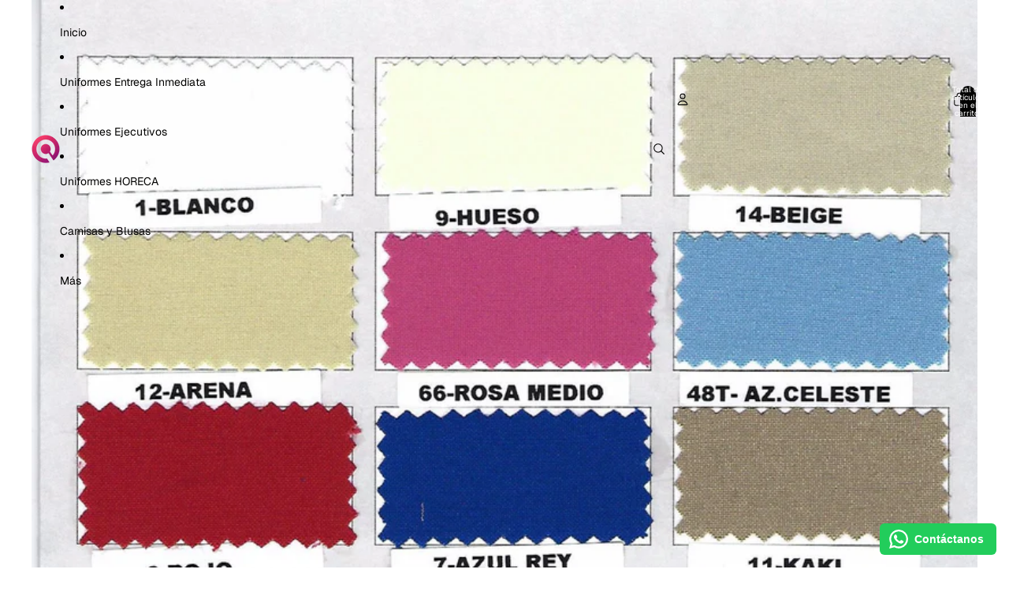

--- FILE ---
content_type: text/html; charset=utf-8
request_url: https://qualtus.mx/products/copy-of-mini-matt
body_size: 34314
content:
<!doctype html>
<html
  class="no-js"
  lang="es"
>
  <head><link
        rel="icon"
        type="image/png"
        href="//qualtus.mx/cdn/shop/files/ChatGPT_Image_9_dic_2025_06_50_30_p.m..png?crop=center&height=32&v=1765327848&width=32"
      >
    <link
      rel="expect"
      href="#MainContent"
      blocking="render"
      id="view-transition-render-blocker"
    ><meta charset="utf-8">
<meta
  http-equiv="X-UA-Compatible"
  content="IE=edge"
>
<meta
  name="viewport"
  content="width=device-width,initial-scale=1"
>
<meta
  name="view-transition"
  content="same-origin"
>
<meta
  name="theme-color"
  content=""
>

<meta
  property="og:site_name"
  content="Qualtus.mx"
>
<meta
  property="og:url"
  content="https://qualtus.mx/products/copy-of-mini-matt"
>
<meta
  property="og:title"
  content="FLEXIC (A)"
>
<meta
  property="og:type"
  content="product"
>
<meta
  property="og:description"
  content="100% POLIESTER  "
><meta
    property="og:image"
    content="http://qualtus.mx/cdn/shop/products/Flexic1-506165.jpg?v=1609616004"
  >
  <meta
    property="og:image:secure_url"
    content="https://qualtus.mx/cdn/shop/products/Flexic1-506165.jpg?v=1609616004"
  >
  <meta
    property="og:image:width"
    content="1408"
  >
  <meta
    property="og:image:height"
    content="1920"
  ><meta
    property="og:price:amount"
    content="132.50"
  >
  <meta
    property="og:price:currency"
    content="MXN"
  ><meta
  name="twitter:card"
  content="summary_large_image"
>
<meta
  name="twitter:title"
  content="FLEXIC (A)"
>
<meta
  name="twitter:description"
  content="100% POLIESTER  "
>

<title>
  FLEXIC (A)
 &ndash; Qualtus.mx</title>

<link
  rel="canonical"
  href="https://qualtus.mx/products/copy-of-mini-matt"
>


  <meta
    name="description"
    content="100% POLIESTER  "
  >

<link href="//qualtus.mx/cdn/shop/t/5/assets/overflow-list.css?v=168694168152117541881765215516" as="style" rel="preload">
<link href="//qualtus.mx/cdn/shop/t/5/assets/base.css?v=91370114524021989831765215517" rel="stylesheet" type="text/css" media="all" />

<link
    rel="preload"
    as="font"
    href="//qualtus.mx/cdn/fonts/geist/geist_n4.6e27f20c83b0a07405328f98ff3b0be957c5d6d5.woff2"
    type="font/woff2"
    crossorigin
    fetchpriority="low"
  ><link
    rel="preload"
    as="font"
    href="//qualtus.mx/cdn/fonts/geist/geist_n5.94fa89da1755608b366e51df60b72b900e50a5c1.woff2"
    type="font/woff2"
    crossorigin
    fetchpriority="low"
  ><link
    rel="preload"
    as="font"
    href="//qualtus.mx/cdn/fonts/geist/geist_n6.3f5f79f8722829dcc4ffd7c38b07b803ded204ec.woff2"
    type="font/woff2"
    crossorigin
    fetchpriority="low"
  ><link
    rel="preload"
    as="font"
    href="//qualtus.mx/cdn/fonts/geist/geist_n6.3f5f79f8722829dcc4ffd7c38b07b803ded204ec.woff2"
    type="font/woff2"
    crossorigin
    fetchpriority="low"
  >
<script async crossorigin fetchpriority="high" src="/cdn/shopifycloud/importmap-polyfill/es-modules-shim.2.4.0.js"></script>
<script type="importmap">
  {
    "imports": {
      "@theme/critical": "//qualtus.mx/cdn/shop/t/5/assets/critical.js?v=169402557219780209121765215516",
      "@theme/product-title": "//qualtus.mx/cdn/shop/t/5/assets/product-title-truncation.js?v=81744426891537421781765215516",
      "@theme/component": "//qualtus.mx/cdn/shop/t/5/assets/component.js?v=74239122572524296041765215517",
      "@theme/dialog": "//qualtus.mx/cdn/shop/t/5/assets/dialog.js?v=122984339961420548111765215516",
      "@theme/events": "//qualtus.mx/cdn/shop/t/5/assets/events.js?v=59172389608566392641765215516",
      "@theme/focus": "//qualtus.mx/cdn/shop/t/5/assets/focus.js?v=60436577539430446401765215516",
      "@theme/morph": "//qualtus.mx/cdn/shop/t/5/assets/morph.js?v=92630016404903954311765215516",
      "@theme/paginated-list": "//qualtus.mx/cdn/shop/t/5/assets/paginated-list.js?v=95298315036233333871765215517",
      "@theme/performance": "//qualtus.mx/cdn/shop/t/5/assets/performance.js?v=171015751390534793081765215516",
      "@theme/product-form": "//qualtus.mx/cdn/shop/t/5/assets/product-form.js?v=83283661069322333421765215516",
      "@theme/recently-viewed-products": "//qualtus.mx/cdn/shop/t/5/assets/recently-viewed-products.js?v=94729125001750262651765215516",
      "@theme/scrolling": "//qualtus.mx/cdn/shop/t/5/assets/scrolling.js?v=10957690925586738441765215517",
      "@theme/section-renderer": "//qualtus.mx/cdn/shop/t/5/assets/section-renderer.js?v=117273408521114569061765215517",
      "@theme/section-hydration": "//qualtus.mx/cdn/shop/t/5/assets/section-hydration.js?v=177651605160027701221765215516",
      "@theme/utilities": "//qualtus.mx/cdn/shop/t/5/assets/utilities.js?v=171919950116664653001765215516",
      "@theme/variant-picker": "//qualtus.mx/cdn/shop/t/5/assets/variant-picker.js?v=95439354777694360091765215517",
      "@theme/media-gallery": "//qualtus.mx/cdn/shop/t/5/assets/media-gallery.js?v=111441960308641931071765215516",
      "@theme/quick-add": "//qualtus.mx/cdn/shop/t/5/assets/quick-add.js?v=102040698639320169661765215516",
      "@theme/paginated-list-aspect-ratio": "//qualtus.mx/cdn/shop/t/5/assets/paginated-list-aspect-ratio.js?v=25254270272143792451765215517",
      "@theme/popover-polyfill": "//qualtus.mx/cdn/shop/t/5/assets/popover-polyfill.js?v=119029313658895111201765215517",
      "@theme/component-quantity-selector": "//qualtus.mx/cdn/shop/t/5/assets/component-quantity-selector.js?v=7782950339315554041765215516"
    }
  }
</script>


  
  <script
    src="//qualtus.mx/cdn/shop/t/5/assets/view-transitions.js?v=84877080446900032951765215516"
    async
    blocking="render"
  ></script>
  


<link
  rel="modulepreload"
  href="//qualtus.mx/cdn/shop/t/5/assets/critical.js?v=169402557219780209121765215516"
>

<link
  rel="modulepreload"
  href="//qualtus.mx/cdn/shop/t/5/assets/utilities.js?v=171919950116664653001765215516"
  fetchpriority="low"
>
<link
  rel="modulepreload"
  href="//qualtus.mx/cdn/shop/t/5/assets/component.js?v=74239122572524296041765215517"
  fetchpriority="low"
>
<link
  rel="modulepreload"
  href="//qualtus.mx/cdn/shop/t/5/assets/section-renderer.js?v=117273408521114569061765215517"
  fetchpriority="low"
>
<link
  rel="modulepreload"
  href="//qualtus.mx/cdn/shop/t/5/assets/section-hydration.js?v=177651605160027701221765215516"
  fetchpriority="low"
>
<link
  rel="modulepreload"
  href="//qualtus.mx/cdn/shop/t/5/assets/morph.js?v=92630016404903954311765215516"
  fetchpriority="low"
>



<link
  rel="modulepreload"
  href="//qualtus.mx/cdn/shop/t/5/assets/focus.js?v=60436577539430446401765215516"
  fetchpriority="low"
>
<link
  rel="modulepreload"
  href="//qualtus.mx/cdn/shop/t/5/assets/recently-viewed-products.js?v=94729125001750262651765215516"
  fetchpriority="low"
>
<link
  rel="modulepreload"
  href="//qualtus.mx/cdn/shop/t/5/assets/scrolling.js?v=10957690925586738441765215517"
  fetchpriority="low"
>
<link
  rel="modulepreload"
  href="//qualtus.mx/cdn/shop/t/5/assets/events.js?v=59172389608566392641765215516"
  fetchpriority="low"
>
<script
  src="//qualtus.mx/cdn/shop/t/5/assets/popover-polyfill.js?v=119029313658895111201765215517"
  type="module"
  fetchpriority="low"
></script>
<script
  src="//qualtus.mx/cdn/shop/t/5/assets/quick-add.js?v=102040698639320169661765215516"
  type="module"
  fetchpriority="low"
></script>

  <script
    src="//qualtus.mx/cdn/shop/t/5/assets/cart-discount.js?v=107077853990124422021765215516"
    type="module"
    fetchpriority="low"
  ></script>

<script
  src="//qualtus.mx/cdn/shop/t/5/assets/dialog.js?v=122984339961420548111765215516"
  type="module"
  fetchpriority="low"
></script>
<script
  src="//qualtus.mx/cdn/shop/t/5/assets/variant-picker.js?v=95439354777694360091765215517"
  type="module"
  fetchpriority="low"
></script>
<script
  src="//qualtus.mx/cdn/shop/t/5/assets/product-card.js?v=84089801565227384841765215516"
  type="module"
  fetchpriority="low"
></script>
<script
  src="//qualtus.mx/cdn/shop/t/5/assets/product-form.js?v=83283661069322333421765215516"
  type="module"
  fetchpriority="low"
></script>
<script
  src="//qualtus.mx/cdn/shop/t/5/assets/accordion-custom.js?v=99000499017714805851765215517"
  type="module"
  fetchpriority="low"
></script>
<script
  src="//qualtus.mx/cdn/shop/t/5/assets/disclosure-custom.js?v=168050880623268140331765215516"
  type="module"
  fetchpriority="low"
></script>
<script
  src="//qualtus.mx/cdn/shop/t/5/assets/media.js?v=37825095869491791421765215517"
  type="module"
  fetchpriority="low"
></script>
<script
  src="//qualtus.mx/cdn/shop/t/5/assets/product-price.js?v=30079423257668675401765215516"
  type="module"
  fetchpriority="low"
></script>
<script
  src="//qualtus.mx/cdn/shop/t/5/assets/product-title-truncation.js?v=81744426891537421781765215516"
  type="module"
  fetchpriority="low"
></script>
<script
  src="//qualtus.mx/cdn/shop/t/5/assets/product-inventory.js?v=16343734458933704981765215516"
  type="module"
  fetchpriority="low"
></script>
<script
  src="//qualtus.mx/cdn/shop/t/5/assets/show-more.js?v=94563802205717136101765215517"
  type="module"
  fetchpriority="low"
></script>
<script
  src="//qualtus.mx/cdn/shop/t/5/assets/slideshow.js?v=154015486816472108841765215517"
  type="module"
  fetchpriority="low"
></script>
<script
  src="//qualtus.mx/cdn/shop/t/5/assets/anchored-popover.js?v=95953304814728754461765215517"
  type="module"
  fetchpriority="low"
></script>
<script
  src="//qualtus.mx/cdn/shop/t/5/assets/floating-panel.js?v=128677600744947036551765215517"
  type="module"
  fetchpriority="low"
></script>
<script
  src="//qualtus.mx/cdn/shop/t/5/assets/video-background.js?v=25237992823806706551765215516"
  type="module"
  fetchpriority="low"
></script>
<script
  src="//qualtus.mx/cdn/shop/t/5/assets/component-quantity-selector.js?v=7782950339315554041765215516"
  type="module"
  fetchpriority="low"
></script>
<script
  src="//qualtus.mx/cdn/shop/t/5/assets/media-gallery.js?v=111441960308641931071765215516"
  type="module"
  fetchpriority="low"
></script>
<script
  src="//qualtus.mx/cdn/shop/t/5/assets/rte-formatter.js?v=101420294193111439321765215516"
  type="module"
  fetchpriority="low"
></script>
<script
  src="//qualtus.mx/cdn/shop/t/5/assets/gift-card-recipient-form.js?v=129634859299628245901765215517"
  type="module"
  fetchpriority="low"
></script>




  <script type="module">
    import { RecentlyViewed } from '@theme/recently-viewed-products';
    RecentlyViewed.addProduct('10812796231');
  </script>



  <script
    src="//qualtus.mx/cdn/shop/t/5/assets/product-card-link.js?v=97122579314620396511765215516"
    type="module"
    fetchpriority="low"
  ></script>


<script
  src="//qualtus.mx/cdn/shop/t/5/assets/auto-close-details.js?v=58350291535404441581765215517"
  defer="defer"
></script>

<script>
  const basePath = 'https://cdn.shopify.com/static/themes/horizon/placeholders';
  const Theme = {
    placeholders: {
      general: [
        `${basePath}/general-1.png`,
        `${basePath}/general-2.png`,
        `${basePath}/general-3.png`,
        `${basePath}/general-4.png`,
        `${basePath}/general-5.png`,
        `${basePath}/general-6.png`,
        `${basePath}/general-7.png`,
      ],
      product: [`${basePath}/product-ball.png`, `${basePath}/product-cone.png`, `${basePath}/product-cube.png`],
    },
    translations: {
      placeholder_image: `Imagen marcadora de posición`,
      added: `Agregada`,
      recipient_form_fields_visible: `Los campos de destinatario en el formulario ya son visibles`,
      recipient_form_fields_hidden: `Los campos de destinatario en el formulario ya no son visibles`,
      recipient_form_error: `Hubo un error al enviar el formulario`,
    },
    routes: {
      cart_add_url: '/cart/add.js',
      cart_change_url: '/cart/change',
      cart_update_url: '/cart/update',
      cart_url: '/cart',
      predictive_search_url: '/search/suggest',
      search_url: '/search',
    },
    template: {
      name: 'product',
    },
  };
</script>
<style data-shopify>


  @font-face {
  font-family: Geist;
  font-weight: 400;
  font-style: normal;
  font-display: swap;
  src: url("//qualtus.mx/cdn/fonts/geist/geist_n4.6e27f20c83b0a07405328f98ff3b0be957c5d6d5.woff2") format("woff2"),
       url("//qualtus.mx/cdn/fonts/geist/geist_n4.492f36219dd328eb9d6fa578986db9fe6d514f67.woff") format("woff");
}

  @font-face {
  font-family: Geist;
  font-weight: 700;
  font-style: normal;
  font-display: swap;
  src: url("//qualtus.mx/cdn/fonts/geist/geist_n7.d1a55eaf394973a6f8fe773d87de2e2f51331d2a.woff2") format("woff2"),
       url("//qualtus.mx/cdn/fonts/geist/geist_n7.69b158278bc5ac2dd4016704355834ad3509f9f6.woff") format("woff");
}

  
  

  


    @font-face {
  font-family: Geist;
  font-weight: 500;
  font-style: normal;
  font-display: swap;
  src: url("//qualtus.mx/cdn/fonts/geist/geist_n5.94fa89da1755608b366e51df60b72b900e50a5c1.woff2") format("woff2"),
       url("//qualtus.mx/cdn/fonts/geist/geist_n5.534b61175b56b7696f09dc850ab14f4755fb8071.woff") format("woff");
}

    @font-face {
  font-family: Geist;
  font-weight: 700;
  font-style: normal;
  font-display: swap;
  src: url("//qualtus.mx/cdn/fonts/geist/geist_n7.d1a55eaf394973a6f8fe773d87de2e2f51331d2a.woff2") format("woff2"),
       url("//qualtus.mx/cdn/fonts/geist/geist_n7.69b158278bc5ac2dd4016704355834ad3509f9f6.woff") format("woff");
}

    
    
  

  


    @font-face {
  font-family: Geist;
  font-weight: 600;
  font-style: normal;
  font-display: swap;
  src: url("//qualtus.mx/cdn/fonts/geist/geist_n6.3f5f79f8722829dcc4ffd7c38b07b803ded204ec.woff2") format("woff2"),
       url("//qualtus.mx/cdn/fonts/geist/geist_n6.01a09b2610875bfe4af6ce4c7121e612292a33d1.woff") format("woff");
}

    @font-face {
  font-family: Geist;
  font-weight: 700;
  font-style: normal;
  font-display: swap;
  src: url("//qualtus.mx/cdn/fonts/geist/geist_n7.d1a55eaf394973a6f8fe773d87de2e2f51331d2a.woff2") format("woff2"),
       url("//qualtus.mx/cdn/fonts/geist/geist_n7.69b158278bc5ac2dd4016704355834ad3509f9f6.woff") format("woff");
}

    
    
  

  

  :root {
    /* Page Layout */
    --sidebar-width: 25rem;
    --narrow-content-width: 36rem;
    --normal-content-width: 42rem;
    --wide-content-width: 46rem;
    --narrow-page-width: 90rem;
    --normal-page-width: 120rem;
    --wide-page-width: 150rem;

    /* Section Heights */
    --section-height-small: 15rem;
    --section-height-medium: 25rem;
    --section-height-large: 35rem;

    @media screen and (min-width: 40em) {
      --section-height-small: 40svh;
      --section-height-medium: 55svh;
      --section-height-large: 70svh;
    }

    @media screen and (min-width: 60em) {
      --section-height-small: 50svh;
      --section-height-medium: 65svh;
      --section-height-large: 80svh;
    }

    /* Letter spacing */
    --letter-spacing-sm: 0.06em;
    --letter-spacing-md: 0.13em;

    /* Font families */
    --font-body--family: Geist, sans-serif;
    --font-body--style: normal;
    --font-body--weight: 400;
    --font-subheading--family: Geist, sans-serif;
    --font-subheading--style: normal;
    --font-subheading--weight: 500;
    --font-heading--family: Geist, sans-serif;
    --font-heading--style: normal;
    --font-heading--weight: 600;
    --font-accent--family: Geist, sans-serif;
    --font-accent--style: normal;
    --font-accent--weight: 600;

    /* Margin sizes */
    --font-h1--spacing: 0.25em;
    --font-h2--spacing: 0.25em;
    --font-h3--spacing: 0.25em;
    --font-h4--spacing: 0.25em;
    --font-h5--spacing: 0.25em;
    --font-h6--spacing: 0.25em;
    --font-paragraph--spacing: 0.5em;

    /* Heading colors */
    --font-h1--color: var(--color-foreground-heading);
    --font-h2--color: var(--color-foreground-heading);
    --font-h3--color: var(--color-foreground-heading);
    --font-h4--color: var(--color-foreground-heading);
    --font-h5--color: var(--color-foreground-heading);
    --font-h6--color: var(--color-foreground-heading);

    /** Z-Index / Layering */
    --layer-section-background: -2;
    --layer-lowest: -1;
    --layer-base: 0;
    --layer-flat: 1;
    --layer-raised: 2;
    --layer-heightened: 4;
    --layer-sticky: 8;
    --layer-window-overlay: 10;
    --layer-header-menu: 12;
    --layer-overlay: 16;
    --layer-menu-drawer: 18;
    --layer-temporary: 20;

    /* Max-width / Measure */
    --max-width--body-normal: 50ch;
    --max-width--body-narrow: 35ch;

    --max-width--heading-normal: 50ch;
    --max-width--heading-narrow: 30ch;

    --max-width--display-normal: 20ch;
    --max-width--display-narrow: 15ch;
    --max-width--display-tight: 5ch;

    /* Letter-spacing / Tracking */
    --letter-spacing--display-tight: -0.03em;
    --letter-spacing--display-normal: 0em;
    --letter-spacing--display-loose: 0.03em;

    --letter-spacing--heading-tight: -0.03em;
    --letter-spacing--heading-normal: 0em;
    --letter-spacing--heading-loose: 0.03em;

    --letter-spacing--body-tight: -0.03em;
    --letter-spacing--body-normal: 0em;
    --letter-spacing--body-loose: 0.03em;

    /* Line height / Leading */
    --line-height: 1;

    --line-height--display-tight: 1;
    --line-height--display-normal: 1.1;
    --line-height--display-loose: 1.2;

    --line-height--heading-tight: 1.15;
    --line-height--heading-normal: 1.25;
    --line-height--heading-loose: 1.35;

    --line-height--body-tight: 1.2;
    --line-height--body-normal: 1.4;
    --line-height--body-loose: 1.6;

    /* Typography presets */
    --font-size--paragraph: 0.875rem;--font-size--h1: clamp(2.25rem, 7.2vw, 4.5rem);--font-size--h2: 2.0rem;--font-size--h3: 1.5rem;--font-size--h4: 0.875rem;--font-size--h5: 0.875rem;--font-size--h6: 0.75rem;--font-paragraph--weight: 400;--font-paragraph--letter-spacing: var(--letter-spacing--body-normal);--font-paragraph--size: var(--font-size--paragraph);--font-paragraph--family: var(--font-body--family);--font-paragraph--style: var(--font-body--style);--font-paragraph--case: ;--font-paragraph--line-height: var(--line-height--body-normal);--font-h1--weight: var(--font-primary--weight);--font-h1--letter-spacing: var(--letter-spacing--heading-normal);--font-h1--size: var(--font-size--h1);--font-h1--family: var(--font-primary--family);--font-h1--style: var(--font-primary--style);--font-h1--case: none;--font-h1--line-height: var(--line-height--display-tight);--font-h2--weight: var(--font-primary--weight);--font-h2--letter-spacing: var(--letter-spacing--heading-normal);--font-h2--size: var(--font-size--h2);--font-h2--family: var(--font-primary--family);--font-h2--style: var(--font-primary--style);--font-h2--case: none;--font-h2--line-height: var(--line-height--display-normal);--font-h3--weight: var(--font-primary--weight);--font-h3--letter-spacing: var(--letter-spacing--heading-normal);--font-h3--size: var(--font-size--h3);--font-h3--family: var(--font-primary--family);--font-h3--style: var(--font-primary--style);--font-h3--case: none;--font-h3--line-height: var(--line-height--display-normal);--font-h4--weight: var(--font-secondary--weight);--font-h4--letter-spacing: var(--letter-spacing--heading-normal);--font-h4--size: var(--font-size--h4);--font-h4--family: var(--font-secondary--family);--font-h4--style: var(--font-secondary--style);--font-h4--case: none;--font-h4--line-height: var(--line-height--display-normal);--font-h5--weight: var(--font-body--weight);--font-h5--letter-spacing: var(--letter-spacing--heading-normal);--font-h5--size: var(--font-size--h5);--font-h5--family: var(--font-body--family);--font-h5--style: var(--font-body--style);--font-h5--case: none;--font-h5--line-height: var(--line-height--display-normal);--font-h6--weight: var(--font-subheading--weight);--font-h6--letter-spacing: var(--letter-spacing--heading-loose);--font-h6--size: var(--font-size--h6);--font-h6--family: var(--font-subheading--family);--font-h6--style: var(--font-subheading--style);--font-h6--case: uppercase;--font-h6--line-height: var(--line-height--display-normal);

    /* Hardcoded font sizes */
    --font-size--2xs: 0.625rem;
    --font-size--xs: 0.8125rem;
    --font-size--sm: 0.875rem;
    --font-size--md: 1rem;
    --font-size--lg: 1.125rem;
    --font-size--xl: 1.25rem;
    --font-size--2xl: 1.5rem;
    --font-size--3xl: 2rem;
    --font-size--4xl: 2.5rem;
    --font-size--5xl: 3rem;
    --font-size--6xl: 3.5rem;

    /* Menu font sizes */
    --menu-font-sm--size: 0.875rem;
    --menu-font-sm--line-height: calc(1.1 + 0.5 * min(16 / 14));
    --menu-font-md--size: 1rem;
    --menu-font-md--line-height: calc(1.1 + 0.5 * min(16 / 16));
    --menu-font-lg--size: 1.125rem;
    --menu-font-lg--line-height: calc(1.1 + 0.5 * min(16 / 18));
    --menu-font-xl--size: 1.25rem;
    --menu-font-xl--line-height: calc(1.1 + 0.5 * min(16 / 20));
    --menu-font-2xl--size: 1.75rem;
    --menu-font-2xl--line-height: calc(1.1 + 0.5 * min(16 / 28));

    /* Colors */
    --color-error: #8B0000;
    --color-success: #006400;
    --color-white: #FFFFFF;
    --color-white-rgb: 255 255 255;
    --color-black: #000000;
    --color-instock: #3ED660;
    --color-lowstock: #EE9441;
    --color-outofstock: #C8C8C8;

    /* Opacity */
    --opacity-5: 0.05;
    --opacity-8: 0.08;
    --opacity-10: 0.1;
    --opacity-15: 0.15;
    --opacity-20: 0.2;
    --opacity-25: 0.25;
    --opacity-30: 0.3;
    --opacity-40: 0.4;
    --opacity-50: 0.5;
    --opacity-60: 0.6;
    --opacity-70: 0.7;
    --opacity-80: 0.8;
    --opacity-85: 0.85;
    --opacity-90: 0.9;
    --opacity-subdued-text: var(--opacity-70);

    --shadow-button: 0 2px 3px rgb(0 0 0 / 20%);
    --gradient-image-overlay: linear-gradient(to top, rgb(0 0 0 / 0.5), transparent);

    /* Spacing */
    --margin-3xs: 0.125rem;
    --margin-2xs: 0.3rem;
    --margin-xs: 0.5rem;
    --margin-sm: 0.7rem;
    --margin-md: 0.8rem;
    --margin-lg: 1rem;
    --margin-xl: 1.25rem;
    --margin-2xl: 1.5rem;
    --margin-3xl: 1.75rem;
    --margin-4xl: 2rem;
    --margin-5xl: 3rem;
    --margin-6xl: 5rem;

    --scroll-margin: 50px;

    --padding-3xs: 0.125rem;
    --padding-2xs: 0.25rem;
    --padding-xs: 0.5rem;
    --padding-sm: 0.7rem;
    --padding-md: 0.8rem;
    --padding-lg: 1rem;
    --padding-xl: 1.25rem;
    --padding-2xl: 1.5rem;
    --padding-3xl: 1.75rem;
    --padding-4xl: 2rem;
    --padding-5xl: 3rem;
    --padding-6xl: 4rem;

    --gap-3xs: 0.125rem;
    --gap-2xs: 0.3rem;
    --gap-xs: 0.5rem;
    --gap-sm: 0.7rem;
    --gap-md: 0.9rem;
    --gap-lg: 1rem;
    --gap-xl: 1.25rem;
    --gap-2xl: 2rem;
    --gap-3xl: 3rem;

    --spacing-scale-sm: 0.6;
    --spacing-scale-md: 0.7;
    --spacing-scale-default: 1.0;

    /* Checkout buttons gap */
    --checkout-button-gap: 10px;

    /* Borders */
    --style-border-width: 1px;
    --style-border-radius-xs: 0.2rem;
    --style-border-radius-sm: 0.6rem;
    --style-border-radius-md: 0.8rem;
    --style-border-radius-50: 50%;
    --style-border-radius-lg: 1rem;
    --style-border-radius-pills: 40px;
    --style-border-radius-inputs: 8px;
    --style-border-radius-buttons-primary: 29px;
    --style-border-radius-buttons-secondary: 29px;
    --style-border-width-primary: 1px;
    --style-border-width-secondary: 1px;
    --style-border-width-inputs: 1px;
    --style-border-radius-popover: 8px;
    --style-border-popover: 1px none rgb(var(--color-border-rgb) / 50%);
    --style-border-drawer: 1px none rgb(var(--color-border-rgb) / 50%);
    --style-border-swatch-opacity: 10%;
    --style-border-swatch-width: 1px;
    --style-border-swatch-style: solid;

    /* Animation */
    --ease-out-cubic: cubic-bezier(0.33, 1, 0.68, 1);
    --ease-out-quad: cubic-bezier(0.32, 0.72, 0, 1);
    --animation-speed-fast: 0.0625s;
    --animation-speed: 0.125s;
    --animation-speed-slow: 0.2s;
    --animation-speed-medium: 0.15s;
    --animation-easing: ease-in-out;
    --animation-slideshow-easing: cubic-bezier(0.4, 0, 0.2, 1);
    --drawer-animation-speed: 0.2s;
    --animation-values-slow: var(--animation-speed-slow) var(--animation-easing);
    --animation-values: var(--animation-speed) var(--animation-easing);
    --animation-values-fast: var(--animation-speed-fast) var(--animation-easing);
    --animation-values-allow-discrete: var(--animation-speed) var(--animation-easing) allow-discrete;
    --animation-timing-hover: cubic-bezier(0.25, 0.46, 0.45, 0.94);
    --animation-timing-active: cubic-bezier(0.5, 0, 0.75, 0);
    --animation-timing-bounce: cubic-bezier(0.34, 1.56, 0.64, 1);
    --animation-timing-default: cubic-bezier(0, 0, 0.2, 1);
    --animation-timing-fade-in: cubic-bezier(0.16, 1, 0.3, 1);
    --animation-timing-fade-out: cubic-bezier(0.4, 0, 0.2, 1);

    /* View transitions */
    /* View transition old */
    --view-transition-old-main-content: var(--animation-speed) var(--animation-easing) both fadeOut;

    /* View transition new */
    --view-transition-new-main-content: var(--animation-speed) var(--animation-easing) both fadeIn, var(--animation-speed) var(--animation-easing) both slideInTopViewTransition;

    /* Focus */
    --focus-outline-width: 0.09375rem;
    --focus-outline-offset: 0.2em;

    /* Badges */
    --badge-blob-padding-block: 1px;
    --badge-blob-padding-inline: 12px 8px;
    --badge-rectangle-padding-block: 1px;
    --badge-rectangle-padding-inline: 6px;
    @media screen and (min-width: 750px) {
      --badge-blob-padding-block: 4px;
      --badge-blob-padding-inline: 16px 12px;
      --badge-rectangle-padding-block: 4px;
      --badge-rectangle-padding-inline: 10px;
    }

    /* Icons */
    --icon-size-2xs: 0.6rem;
    --icon-size-xs: 0.85rem;
    --icon-size-sm: 1.25rem;
    --icon-size-md: 1.375rem;
    --icon-size-lg: 1.5rem;
    --icon-stroke-width: 1px;

    /* Input */
    --input-email-min-width: 200px;
    --input-search-max-width: 650px;
    --input-padding-y: 0.8rem;
    --input-padding-x: 0.8rem;
    --input-padding: var(--input-padding-y) var(--input-padding-x);
    --input-box-shadow-width: var(--style-border-width-inputs);
    --input-box-shadow: 0 0 0 var(--input-box-shadow-width) var(--color-input-border);
    --input-box-shadow-focus: 0 0 0 calc(var(--input-box-shadow-width) + 0.5px) var(--color-input-border);
    --input-disabled-background-color: rgb(var(--color-foreground-rgb) / var(--opacity-10));
    --input-disabled-border-color: rgb(var(--color-foreground-rgb) / var(--opacity-5));
    --input-disabled-text-color: rgb(var(--color-foreground-rgb) / var(--opacity-50));
    --input-textarea-min-height: 55px;

    /* Button size */
    --button-size-sm: 30px;
    --button-size-md: 36px;
    --button-size: var(--minimum-touch-target);
    --button-padding-inline: 24px;
    --button-padding-block: 16px;

    /* Button font-family */
    --button-font-family-primary: var(--font-body--family);
    --button-font-family-secondary: var(--font-body--family);

    /* Button text case */
    --button-text-case: ;
    --button-text-case-primary: default;
    --button-text-case-secondary: default;

    /* Borders */
    --border-color: rgb(var(--color-border-rgb) / var(--opacity-50));
    --border-width-sm: 1px;
    --border-width-md: 2px;
    --border-width-lg: 5px;

    /* Drawers */
    --drawer-inline-padding: 25px;
    --drawer-menu-inline-padding: 2.5rem;
    --drawer-header-block-padding: 20px;
    --drawer-content-block-padding: 10px;
    --drawer-header-desktop-top: 0rem;
    --drawer-padding: calc(var(--padding-sm) + 7px);
    --drawer-height: 100dvh;
    --drawer-width: 95vw;
    --drawer-max-width: 500px;

    /* Variant Picker Swatches */
    --variant-picker-swatch-width-unitless: 25;
    --variant-picker-swatch-height-unitless: 25;
    --variant-picker-swatch-width: 25px;
    --variant-picker-swatch-height: 25px;
    --variant-picker-swatch-radius: 100px;
    --variant-picker-border-width: 1px;
    --variant-picker-border-style: solid;
    --variant-picker-border-opacity: 10%;

    /* Variant Picker Buttons */
    --variant-picker-button-radius: 2px;
    --variant-picker-button-border-width: 1px;

    /* Slideshow */
    --slideshow-controls-size: 3.5rem;
    --slideshow-controls-icon: 2rem;
    --peek-next-slide-size: 3rem;

    /* Utilities */
    --backdrop-opacity: 0.15;
    --backdrop-color-rgb: var(--color-shadow-rgb);
    --minimum-touch-target: 44px;
    --disabled-opacity: 0.5;
    --skeleton-opacity: 0.025;

    /* Shapes */
    --shape--circle: circle(50% at center);
    --shape--sunburst: polygon(100% 50%,94.62% 55.87%,98.3% 62.94%,91.57% 67.22%,93.3% 75%,85.7% 77.39%,85.36% 85.36%,77.39% 85.7%,75% 93.3%,67.22% 91.57%,62.94% 98.3%,55.87% 94.62%,50% 100%,44.13% 94.62%,37.06% 98.3%,32.78% 91.57%,25% 93.3%,22.61% 85.7%,14.64% 85.36%,14.3% 77.39%,6.7% 75%,8.43% 67.22%,1.7% 62.94%,5.38% 55.87%,0% 50%,5.38% 44.13%,1.7% 37.06%,8.43% 32.78%,6.7% 25%,14.3% 22.61%,14.64% 14.64%,22.61% 14.3%,25% 6.7%,32.78% 8.43%,37.06% 1.7%,44.13% 5.38%,50% 0%,55.87% 5.38%,62.94% 1.7%,67.22% 8.43%,75% 6.7%,77.39% 14.3%,85.36% 14.64%,85.7% 22.61%,93.3% 25%,91.57% 32.78%,98.3% 37.06%,94.62% 44.13%);
    --shape--diamond: polygon(50% 0%, 100% 50%, 50% 100%, 0% 50%);
    --shape--blob: polygon(85.349% 11.712%, 87.382% 13.587%, 89.228% 15.647%, 90.886% 17.862%, 92.359% 20.204%, 93.657% 22.647%, 94.795% 25.169%, 95.786% 27.752%, 96.645% 30.382%, 97.387% 33.048%, 98.025% 35.740%, 98.564% 38.454%, 99.007% 41.186%, 99.358% 43.931%, 99.622% 46.685%, 99.808% 49.446%, 99.926% 52.210%, 99.986% 54.977%, 99.999% 57.744%, 99.975% 60.511%, 99.923% 63.278%, 99.821% 66.043%, 99.671% 68.806%, 99.453% 71.565%, 99.145% 74.314%, 98.724% 77.049%, 98.164% 79.759%, 97.433% 82.427%, 96.495% 85.030%, 95.311% 87.529%, 93.841% 89.872%, 92.062% 91.988%, 89.972% 93.796%, 87.635% 95.273%, 85.135% 96.456%, 82.532% 97.393%, 79.864% 98.127%, 77.156% 98.695%, 74.424% 99.129%, 71.676% 99.452%, 68.918% 99.685%, 66.156% 99.844%, 63.390% 99.942%, 60.624% 99.990%, 57.856% 99.999%, 55.089% 99.978%, 52.323% 99.929%, 49.557% 99.847%, 46.792% 99.723%, 44.031% 99.549%, 41.273% 99.317%, 38.522% 99.017%, 35.781% 98.639%, 33.054% 98.170%, 30.347% 97.599%, 27.667% 96.911%, 25.024% 96.091%, 22.432% 95.123%, 19.907% 93.994%, 17.466% 92.690%, 15.126% 91.216%, 12.902% 89.569%, 10.808% 87.761%, 8.854% 85.803%, 7.053% 83.703%, 5.418% 81.471%, 3.962% 79.119%, 2.702% 76.656%, 1.656% 74.095%, 0.846% 71.450%, 0.294% 68.740%, 0.024% 65.987%, 0.050% 63.221%, 0.343% 60.471%, 0.858% 57.752%, 1.548% 55.073%, 2.370% 52.431%, 3.283% 49.819%, 4.253% 47.227%, 5.249% 44.646%, 6.244% 42.063%, 7.211% 39.471%, 8.124% 36.858%, 8.958% 34.220%, 9.711% 31.558%, 10.409% 28.880%, 11.083% 26.196%, 11.760% 23.513%, 12.474% 20.839%, 13.259% 18.186%, 14.156% 15.569%, 15.214% 13.012%, 16.485% 10.556%, 18.028% 8.261%, 19.883% 6.211%, 22.041% 4.484%, 24.440% 3.110%, 26.998% 2.057%, 29.651% 1.275%, 32.360% 0.714%, 35.101% 0.337%, 37.859% 0.110%, 40.624% 0.009%, 43.391% 0.016%, 46.156% 0.113%, 48.918% 0.289%, 51.674% 0.533%, 54.425% 0.837%, 57.166% 1.215%, 59.898% 1.654%, 62.618% 2.163%, 65.322% 2.750%, 68.006% 3.424%, 70.662% 4.197%, 73.284% 5.081%, 75.860% 6.091%, 78.376% 7.242%, 80.813% 8.551%, 83.148% 10.036%, 85.349% 11.712%);

    /* Buy buttons */
    --height-buy-buttons: calc(var(--padding-lg) * 2 + var(--icon-size-sm));

    /* Card image width and height variables */
    --card-width-small: 10rem;

    --height-small: 10rem;
    --height-medium: 11.5rem;
    --height-large: 13rem;
    --height-full: 100vh;

    @media screen and (min-width: 750px) {
      --height-small: 17.5rem;
      --height-medium: 21.25rem;
      --height-large: 25rem;
    }

    /* Modal */
    --modal-max-height: 65dvh;

    /* Card styles for search */
    --card-bg-hover: rgb(var(--color-foreground-rgb) / var(--opacity-5));
    --card-border-hover: rgb(var(--color-foreground-rgb) / var(--opacity-30));
    --card-border-focus: rgb(var(--color-foreground-rgb) / var(--opacity-10));

    /* Cart */
    --cart-primary-font-family: var(--font-body--family);
    --cart-primary-font-style: var(--font-body--style);
    --cart-primary-font-weight: var(--font-body--weight);
    --cart-secondary-font-family: var(--font-body--family);
    --cart-secondary-font-style: var(--font-body--style);
    --cart-secondary-font-weight: var(--font-body--weight);
  }
</style>
<style data-shopify>
  
    
      :root,
    
    
    
    .color-scheme-1 {
        --color-background: rgb(255 255 255 / 1.0);
        /* RGB values only to apply different opacities - Relative color values are not supported in iOS < 16.4 */
        --color-background-rgb: 255 255 255;
        --opacity-5-15: 0.05;
        --opacity-10-25: 0.1;
        --opacity-35-55: 0.35;
        --opacity-40-60: 0.4;
        --opacity-30-60: 0.3;
        --color-foreground: rgb(3 3 2 / 1.0);
        --color-foreground-rgb: 3 3 2;
        --color-foreground-heading: rgb(26 26 26 / 1.0);
        --color-foreground-heading-rgb: 26 26 26;
        --color-primary: rgb(3 3 2 / 1.0);
        --color-primary-rgb: 3 3 2;
        --color-primary-hover: rgb(3 3 2 / 1.0);
        --color-primary-hover-rgb: 3 3 2;
        --color-border: rgb(211 206 197 / 1.0);
        --color-border-rgb: 211 206 197;
        --color-shadow: rgb(3 3 2 / 1.0);
        --color-shadow-rgb: 3 3 2;
        --color-primary-button-text: rgb(255 255 255 / 1.0);
        --color-primary-button-background: rgb(3 3 2 / 1.0);
        --color-primary-button-border: rgb(3 3 2 / 1.0);
        --color-primary-button-hover-text: rgb(3 3 2 / 1.0);
        --color-primary-button-hover-background: rgb(3 3 2 / 0.08);
        --color-primary-button-hover-border: rgb(3 3 2 / 1.0);
        --color-secondary-button-text: rgb(3 3 2 / 1.0);
        --color-secondary-button-background: rgb(0 0 0 / 0.0);
        --color-secondary-button-border: rgb(211 206 197 / 1.0);
        --color-secondary-button-hover-text: rgb(3 3 2 / 1.0);
        --color-secondary-button-hover-background: rgb(0 0 0 / 0.0);
        --color-secondary-button-hover-border: rgb(3 3 2 / 1.0);
        --color-input-background: rgb(211 206 197 / 0.09);
        --color-input-text: rgb(3 3 2 / 1.0);
        --color-input-text-rgb: 3 3 2;
        --color-input-border: rgb(211 206 197 / 1.0);
        --color-input-hover-background: rgb(245 245 245 / 1.0);
        --color-variant-background: rgb(0 0 0 / 0.0);
        --color-variant-border: rgb(3 3 2 / 0.11);
        --color-variant-text: rgb(0 0 0 / 1.0);
        --color-variant-text-rgb: 0 0 0;
        --color-variant-hover-background: rgb(245 245 245 / 1.0);
        --color-variant-hover-text: rgb(0 0 0 / 1.0);
        --color-variant-hover-border: rgb(230 230 230 / 1.0);
        --color-selected-variant-background: rgb(0 0 0 / 0.0);
        --color-selected-variant-border: rgb(3 3 2 / 1.0);
        --color-selected-variant-text: rgb(3 3 2 / 1.0);
        --color-selected-variant-hover-background: rgb(26 26 26 / 1.0);
        --color-selected-variant-hover-text: rgb(255 255 255 / 1.0);
        --color-selected-variant-hover-border: rgb(26 26 26 / 1.0);

        --input-disabled-background-color: rgb(var(--color-foreground-rgb) / var(--opacity-10));
        --input-disabled-border-color: rgb(var(--color-foreground-rgb) / var(--opacity-5-15));
        --input-disabled-text-color: rgb(var(--color-foreground-rgb) / var(--opacity-50));
        --color-foreground-muted: rgb(var(--color-foreground-rgb) / var(--opacity-60));
        --font-h1--color: var(--color-foreground-heading);
        --font-h2--color: var(--color-foreground-heading);
        --font-h3--color: var(--color-foreground-heading);
        --font-h4--color: var(--color-foreground-heading);
        --font-h5--color: var(--color-foreground-heading);
        --font-h6--color: var(--color-foreground-heading);

        /* Shadows */
        
          --shadow-drawer: 0px 4px 20px rgb(var(--color-shadow-rgb) / var(--opacity-15));
        
        
          --shadow-blur: 20px;
          --shadow-popover: 0px 4px 20px rgb(var(--color-shadow-rgb) / var(--opacity-15));
        
      }
  
    
    
    
    .color-scheme-2 {
        --color-background: rgb(237 235 231 / 1.0);
        /* RGB values only to apply different opacities - Relative color values are not supported in iOS < 16.4 */
        --color-background-rgb: 237 235 231;
        --opacity-5-15: 0.05;
        --opacity-10-25: 0.1;
        --opacity-35-55: 0.35;
        --opacity-40-60: 0.4;
        --opacity-30-60: 0.3;
        --color-foreground: rgb(0 0 0 / 1.0);
        --color-foreground-rgb: 0 0 0;
        --color-foreground-heading: rgb(0 0 0 / 1.0);
        --color-foreground-heading-rgb: 0 0 0;
        --color-primary: rgb(0 0 0 / 1.0);
        --color-primary-rgb: 0 0 0;
        --color-primary-hover: rgb(0 0 0 / 1.0);
        --color-primary-hover-rgb: 0 0 0;
        --color-border: rgb(0 0 0 / 1.0);
        --color-border-rgb: 0 0 0;
        --color-shadow: rgb(0 0 0 / 1.0);
        --color-shadow-rgb: 0 0 0;
        --color-primary-button-text: rgb(255 255 255 / 1.0);
        --color-primary-button-background: rgb(0 0 0 / 1.0);
        --color-primary-button-border: rgb(0 0 0 / 1.0);
        --color-primary-button-hover-text: rgb(0 0 0 / 1.0);
        --color-primary-button-hover-background: rgb(0 0 0 / 0.0);
        --color-primary-button-hover-border: rgb(0 0 0 / 1.0);
        --color-secondary-button-text: rgb(0 0 0 / 1.0);
        --color-secondary-button-background: rgb(0 0 0 / 0.0);
        --color-secondary-button-border: rgb(0 0 0 / 1.0);
        --color-secondary-button-hover-text: rgb(255 255 255 / 1.0);
        --color-secondary-button-hover-background: rgb(0 0 0 / 1.0);
        --color-secondary-button-hover-border: rgb(0 0 0 / 1.0);
        --color-input-background: rgb(255 255 255 / 1.0);
        --color-input-text: rgb(0 0 0 / 1.0);
        --color-input-text-rgb: 0 0 0;
        --color-input-border: rgb(0 0 0 / 1.0);
        --color-input-hover-background: rgb(245 245 245 / 1.0);
        --color-variant-background: rgb(255 255 255 / 1.0);
        --color-variant-border: rgb(230 230 230 / 1.0);
        --color-variant-text: rgb(0 0 0 / 1.0);
        --color-variant-text-rgb: 0 0 0;
        --color-variant-hover-background: rgb(245 245 245 / 1.0);
        --color-variant-hover-text: rgb(0 0 0 / 1.0);
        --color-variant-hover-border: rgb(230 230 230 / 1.0);
        --color-selected-variant-background: rgb(0 0 0 / 1.0);
        --color-selected-variant-border: rgb(0 0 0 / 1.0);
        --color-selected-variant-text: rgb(255 255 255 / 1.0);
        --color-selected-variant-hover-background: rgb(26 26 26 / 1.0);
        --color-selected-variant-hover-text: rgb(255 255 255 / 1.0);
        --color-selected-variant-hover-border: rgb(26 26 26 / 1.0);

        --input-disabled-background-color: rgb(var(--color-foreground-rgb) / var(--opacity-10));
        --input-disabled-border-color: rgb(var(--color-foreground-rgb) / var(--opacity-5-15));
        --input-disabled-text-color: rgb(var(--color-foreground-rgb) / var(--opacity-50));
        --color-foreground-muted: rgb(var(--color-foreground-rgb) / var(--opacity-60));
        --font-h1--color: var(--color-foreground-heading);
        --font-h2--color: var(--color-foreground-heading);
        --font-h3--color: var(--color-foreground-heading);
        --font-h4--color: var(--color-foreground-heading);
        --font-h5--color: var(--color-foreground-heading);
        --font-h6--color: var(--color-foreground-heading);

        /* Shadows */
        
          --shadow-drawer: 0px 4px 20px rgb(var(--color-shadow-rgb) / var(--opacity-15));
        
        
          --shadow-blur: 20px;
          --shadow-popover: 0px 4px 20px rgb(var(--color-shadow-rgb) / var(--opacity-15));
        
      }
  
    
    
    
    .color-scheme-3 {
        --color-background: rgb(113 63 80 / 1.0);
        /* RGB values only to apply different opacities - Relative color values are not supported in iOS < 16.4 */
        --color-background-rgb: 113 63 80;
        --opacity-5-15: 0.05;
        --opacity-10-25: 0.1;
        --opacity-35-55: 0.35;
        --opacity-40-60: 0.4;
        --opacity-30-60: 0.3;
        --color-foreground: rgb(255 255 255 / 0.69);
        --color-foreground-rgb: 255 255 255;
        --color-foreground-heading: rgb(255 255 255 / 1.0);
        --color-foreground-heading-rgb: 255 255 255;
        --color-primary: rgb(255 255 255 / 1.0);
        --color-primary-rgb: 255 255 255;
        --color-primary-hover: rgb(237 235 231 / 1.0);
        --color-primary-hover-rgb: 237 235 231;
        --color-border: rgb(214 212 211 / 1.0);
        --color-border-rgb: 214 212 211;
        --color-shadow: rgb(0 0 0 / 1.0);
        --color-shadow-rgb: 0 0 0;
        --color-primary-button-text: rgb(0 0 0 / 1.0);
        --color-primary-button-background: rgb(255 255 255 / 1.0);
        --color-primary-button-border: rgb(255 255 255 / 1.0);
        --color-primary-button-hover-text: rgb(255 255 255 / 1.0);
        --color-primary-button-hover-background: rgb(0 0 0 / 0.0);
        --color-primary-button-hover-border: rgb(255 255 255 / 1.0);
        --color-secondary-button-text: rgb(255 255 255 / 1.0);
        --color-secondary-button-background: rgb(0 0 0 / 0.0);
        --color-secondary-button-border: rgb(255 255 255 / 1.0);
        --color-secondary-button-hover-text: rgb(0 0 0 / 1.0);
        --color-secondary-button-hover-background: rgb(255 255 255 / 1.0);
        --color-secondary-button-hover-border: rgb(255 255 255 / 1.0);
        --color-input-background: rgb(0 0 0 / 0.0);
        --color-input-text: rgb(255 255 255 / 1.0);
        --color-input-text-rgb: 255 255 255;
        --color-input-border: rgb(255 255 255 / 1.0);
        --color-input-hover-background: rgb(255 255 255 / 0.08);
        --color-variant-background: rgb(255 255 255 / 1.0);
        --color-variant-border: rgb(230 230 230 / 1.0);
        --color-variant-text: rgb(0 0 0 / 1.0);
        --color-variant-text-rgb: 0 0 0;
        --color-variant-hover-background: rgb(245 245 245 / 1.0);
        --color-variant-hover-text: rgb(0 0 0 / 1.0);
        --color-variant-hover-border: rgb(230 230 230 / 1.0);
        --color-selected-variant-background: rgb(0 0 0 / 1.0);
        --color-selected-variant-border: rgb(0 0 0 / 1.0);
        --color-selected-variant-text: rgb(255 255 255 / 1.0);
        --color-selected-variant-hover-background: rgb(26 26 26 / 1.0);
        --color-selected-variant-hover-text: rgb(255 255 255 / 1.0);
        --color-selected-variant-hover-border: rgb(26 26 26 / 1.0);

        --input-disabled-background-color: rgb(var(--color-foreground-rgb) / var(--opacity-10));
        --input-disabled-border-color: rgb(var(--color-foreground-rgb) / var(--opacity-5-15));
        --input-disabled-text-color: rgb(var(--color-foreground-rgb) / var(--opacity-50));
        --color-foreground-muted: rgb(var(--color-foreground-rgb) / var(--opacity-60));
        --font-h1--color: var(--color-foreground-heading);
        --font-h2--color: var(--color-foreground-heading);
        --font-h3--color: var(--color-foreground-heading);
        --font-h4--color: var(--color-foreground-heading);
        --font-h5--color: var(--color-foreground-heading);
        --font-h6--color: var(--color-foreground-heading);

        /* Shadows */
        
          --shadow-drawer: 0px 4px 20px rgb(var(--color-shadow-rgb) / var(--opacity-15));
        
        
          --shadow-blur: 20px;
          --shadow-popover: 0px 4px 20px rgb(var(--color-shadow-rgb) / var(--opacity-15));
        
      }
  
    
    
    
    .color-scheme-4 {
        --color-background: rgb(203 222 232 / 1.0);
        /* RGB values only to apply different opacities - Relative color values are not supported in iOS < 16.4 */
        --color-background-rgb: 203 222 232;
        --opacity-5-15: 0.05;
        --opacity-10-25: 0.1;
        --opacity-35-55: 0.35;
        --opacity-40-60: 0.4;
        --opacity-30-60: 0.3;
        --color-foreground: rgb(0 0 0 / 1.0);
        --color-foreground-rgb: 0 0 0;
        --color-foreground-heading: rgb(0 0 0 / 1.0);
        --color-foreground-heading-rgb: 0 0 0;
        --color-primary: rgb(0 0 0 / 1.0);
        --color-primary-rgb: 0 0 0;
        --color-primary-hover: rgb(146 74 98 / 1.0);
        --color-primary-hover-rgb: 146 74 98;
        --color-border: rgb(0 0 0 / 1.0);
        --color-border-rgb: 0 0 0;
        --color-shadow: rgb(0 0 0 / 1.0);
        --color-shadow-rgb: 0 0 0;
        --color-primary-button-text: rgb(255 255 255 / 1.0);
        --color-primary-button-background: rgb(0 0 0 / 1.0);
        --color-primary-button-border: rgb(0 0 0 / 1.0);
        --color-primary-button-hover-text: rgb(0 0 0 / 1.0);
        --color-primary-button-hover-background: rgb(0 0 0 / 0.0);
        --color-primary-button-hover-border: rgb(0 0 0 / 1.0);
        --color-secondary-button-text: rgb(0 0 0 / 1.0);
        --color-secondary-button-background: rgb(0 0 0 / 0.0);
        --color-secondary-button-border: rgb(0 0 0 / 1.0);
        --color-secondary-button-hover-text: rgb(255 255 255 / 1.0);
        --color-secondary-button-hover-background: rgb(0 0 0 / 1.0);
        --color-secondary-button-hover-border: rgb(0 0 0 / 1.0);
        --color-input-background: rgb(255 255 255 / 1.0);
        --color-input-text: rgb(0 0 0 / 1.0);
        --color-input-text-rgb: 0 0 0;
        --color-input-border: rgb(0 0 0 / 1.0);
        --color-input-hover-background: rgb(245 245 245 / 1.0);
        --color-variant-background: rgb(255 255 255 / 1.0);
        --color-variant-border: rgb(230 230 230 / 1.0);
        --color-variant-text: rgb(0 0 0 / 1.0);
        --color-variant-text-rgb: 0 0 0;
        --color-variant-hover-background: rgb(245 245 245 / 1.0);
        --color-variant-hover-text: rgb(0 0 0 / 1.0);
        --color-variant-hover-border: rgb(230 230 230 / 1.0);
        --color-selected-variant-background: rgb(0 0 0 / 1.0);
        --color-selected-variant-border: rgb(0 0 0 / 1.0);
        --color-selected-variant-text: rgb(255 255 255 / 1.0);
        --color-selected-variant-hover-background: rgb(26 26 26 / 1.0);
        --color-selected-variant-hover-text: rgb(255 255 255 / 1.0);
        --color-selected-variant-hover-border: rgb(26 26 26 / 1.0);

        --input-disabled-background-color: rgb(var(--color-foreground-rgb) / var(--opacity-10));
        --input-disabled-border-color: rgb(var(--color-foreground-rgb) / var(--opacity-5-15));
        --input-disabled-text-color: rgb(var(--color-foreground-rgb) / var(--opacity-50));
        --color-foreground-muted: rgb(var(--color-foreground-rgb) / var(--opacity-60));
        --font-h1--color: var(--color-foreground-heading);
        --font-h2--color: var(--color-foreground-heading);
        --font-h3--color: var(--color-foreground-heading);
        --font-h4--color: var(--color-foreground-heading);
        --font-h5--color: var(--color-foreground-heading);
        --font-h6--color: var(--color-foreground-heading);

        /* Shadows */
        
          --shadow-drawer: 0px 4px 20px rgb(var(--color-shadow-rgb) / var(--opacity-15));
        
        
          --shadow-blur: 20px;
          --shadow-popover: 0px 4px 20px rgb(var(--color-shadow-rgb) / var(--opacity-15));
        
      }
  
    
    
    
    .color-scheme-5 {
        --color-background: rgb(0 0 0 / 1.0);
        /* RGB values only to apply different opacities - Relative color values are not supported in iOS < 16.4 */
        --color-background-rgb: 0 0 0;
        --opacity-5-15: 0.15;
        --opacity-10-25: 0.25;
        --opacity-35-55: 0.55;
        --opacity-40-60: 0.6;
        --opacity-30-60: 0.6;
        --color-foreground: rgb(255 255 255 / 1.0);
        --color-foreground-rgb: 255 255 255;
        --color-foreground-heading: rgb(255 255 255 / 1.0);
        --color-foreground-heading-rgb: 255 255 255;
        --color-primary: rgb(255 255 255 / 1.0);
        --color-primary-rgb: 255 255 255;
        --color-primary-hover: rgb(172 172 172 / 1.0);
        --color-primary-hover-rgb: 172 172 172;
        --color-border: rgb(102 102 102 / 1.0);
        --color-border-rgb: 102 102 102;
        --color-shadow: rgb(0 0 0 / 1.0);
        --color-shadow-rgb: 0 0 0;
        --color-primary-button-text: rgb(0 0 0 / 1.0);
        --color-primary-button-background: rgb(255 255 255 / 1.0);
        --color-primary-button-border: rgb(255 255 255 / 1.0);
        --color-primary-button-hover-text: rgb(255 255 255 / 1.0);
        --color-primary-button-hover-background: rgb(0 0 0 / 0.0);
        --color-primary-button-hover-border: rgb(255 255 255 / 1.0);
        --color-secondary-button-text: rgb(255 255 255 / 1.0);
        --color-secondary-button-background: rgb(0 0 0 / 1.0);
        --color-secondary-button-border: rgb(255 255 255 / 1.0);
        --color-secondary-button-hover-text: rgb(172 172 172 / 1.0);
        --color-secondary-button-hover-background: rgb(0 0 0 / 1.0);
        --color-secondary-button-hover-border: rgb(172 172 172 / 1.0);
        --color-input-background: rgb(0 0 0 / 0.0);
        --color-input-text: rgb(255 255 255 / 1.0);
        --color-input-text-rgb: 255 255 255;
        --color-input-border: rgb(255 255 255 / 1.0);
        --color-input-hover-background: rgb(255 255 255 / 0.13);
        --color-variant-background: rgb(255 255 255 / 1.0);
        --color-variant-border: rgb(230 230 230 / 1.0);
        --color-variant-text: rgb(0 0 0 / 1.0);
        --color-variant-text-rgb: 0 0 0;
        --color-variant-hover-background: rgb(245 245 245 / 1.0);
        --color-variant-hover-text: rgb(0 0 0 / 1.0);
        --color-variant-hover-border: rgb(230 230 230 / 1.0);
        --color-selected-variant-background: rgb(0 0 0 / 1.0);
        --color-selected-variant-border: rgb(0 0 0 / 1.0);
        --color-selected-variant-text: rgb(255 255 255 / 1.0);
        --color-selected-variant-hover-background: rgb(26 26 26 / 1.0);
        --color-selected-variant-hover-text: rgb(255 255 255 / 1.0);
        --color-selected-variant-hover-border: rgb(26 26 26 / 1.0);

        --input-disabled-background-color: rgb(var(--color-foreground-rgb) / var(--opacity-10));
        --input-disabled-border-color: rgb(var(--color-foreground-rgb) / var(--opacity-5-15));
        --input-disabled-text-color: rgb(var(--color-foreground-rgb) / var(--opacity-50));
        --color-foreground-muted: rgb(var(--color-foreground-rgb) / var(--opacity-60));
        --font-h1--color: var(--color-foreground-heading);
        --font-h2--color: var(--color-foreground-heading);
        --font-h3--color: var(--color-foreground-heading);
        --font-h4--color: var(--color-foreground-heading);
        --font-h5--color: var(--color-foreground-heading);
        --font-h6--color: var(--color-foreground-heading);

        /* Shadows */
        
          --shadow-drawer: 0px 4px 20px rgb(var(--color-shadow-rgb) / var(--opacity-15));
        
        
          --shadow-blur: 20px;
          --shadow-popover: 0px 4px 20px rgb(var(--color-shadow-rgb) / var(--opacity-15));
        
      }
  
    
    
    
    .color-scheme-6 {
        --color-background: rgb(0 0 0 / 0.0);
        /* RGB values only to apply different opacities - Relative color values are not supported in iOS < 16.4 */
        --color-background-rgb: 0 0 0;
        --opacity-5-15: 0.15;
        --opacity-10-25: 0.25;
        --opacity-35-55: 0.55;
        --opacity-40-60: 0.6;
        --opacity-30-60: 0.6;
        --color-foreground: rgb(255 255 255 / 1.0);
        --color-foreground-rgb: 255 255 255;
        --color-foreground-heading: rgb(255 255 255 / 1.0);
        --color-foreground-heading-rgb: 255 255 255;
        --color-primary: rgb(255 255 255 / 1.0);
        --color-primary-rgb: 255 255 255;
        --color-primary-hover: rgb(172 172 172 / 1.0);
        --color-primary-hover-rgb: 172 172 172;
        --color-border: rgb(172 172 172 / 1.0);
        --color-border-rgb: 172 172 172;
        --color-shadow: rgb(0 0 0 / 0.0);
        --color-shadow-rgb: 0 0 0;
        --color-primary-button-text: rgb(0 0 0 / 1.0);
        --color-primary-button-background: rgb(255 255 255 / 1.0);
        --color-primary-button-border: rgb(255 255 255 / 1.0);
        --color-primary-button-hover-text: rgb(255 255 255 / 1.0);
        --color-primary-button-hover-background: rgb(0 0 0 / 1.0);
        --color-primary-button-hover-border: rgb(0 0 0 / 1.0);
        --color-secondary-button-text: rgb(255 255 255 / 1.0);
        --color-secondary-button-background: rgb(0 0 0 / 0.0);
        --color-secondary-button-border: rgb(255 255 255 / 1.0);
        --color-secondary-button-hover-text: rgb(0 0 0 / 1.0);
        --color-secondary-button-hover-background: rgb(255 255 255 / 1.0);
        --color-secondary-button-hover-border: rgb(255 255 255 / 1.0);
        --color-input-background: rgb(255 255 255 / 1.0);
        --color-input-text: rgb(0 0 0 / 1.0);
        --color-input-text-rgb: 0 0 0;
        --color-input-border: rgb(0 0 0 / 1.0);
        --color-input-hover-background: rgb(245 245 245 / 1.0);
        --color-variant-background: rgb(255 255 255 / 1.0);
        --color-variant-border: rgb(230 230 230 / 1.0);
        --color-variant-text: rgb(0 0 0 / 1.0);
        --color-variant-text-rgb: 0 0 0;
        --color-variant-hover-background: rgb(245 245 245 / 1.0);
        --color-variant-hover-text: rgb(0 0 0 / 1.0);
        --color-variant-hover-border: rgb(230 230 230 / 1.0);
        --color-selected-variant-background: rgb(0 0 0 / 1.0);
        --color-selected-variant-border: rgb(0 0 0 / 1.0);
        --color-selected-variant-text: rgb(255 255 255 / 1.0);
        --color-selected-variant-hover-background: rgb(26 26 26 / 1.0);
        --color-selected-variant-hover-text: rgb(255 255 255 / 1.0);
        --color-selected-variant-hover-border: rgb(26 26 26 / 1.0);

        --input-disabled-background-color: rgb(var(--color-foreground-rgb) / var(--opacity-10));
        --input-disabled-border-color: rgb(var(--color-foreground-rgb) / var(--opacity-5-15));
        --input-disabled-text-color: rgb(var(--color-foreground-rgb) / var(--opacity-50));
        --color-foreground-muted: rgb(var(--color-foreground-rgb) / var(--opacity-60));
        --font-h1--color: var(--color-foreground-heading);
        --font-h2--color: var(--color-foreground-heading);
        --font-h3--color: var(--color-foreground-heading);
        --font-h4--color: var(--color-foreground-heading);
        --font-h5--color: var(--color-foreground-heading);
        --font-h6--color: var(--color-foreground-heading);

        /* Shadows */
        
          --shadow-drawer: 0px 4px 20px rgb(var(--color-shadow-rgb) / var(--opacity-15));
        
        
          --shadow-blur: 20px;
          --shadow-popover: 0px 4px 20px rgb(var(--color-shadow-rgb) / var(--opacity-15));
        
      }
  
    
    
    
    .color-scheme-7 {
        --color-background: rgb(0 0 0 / 0.0);
        /* RGB values only to apply different opacities - Relative color values are not supported in iOS < 16.4 */
        --color-background-rgb: 0 0 0;
        --opacity-5-15: 0.15;
        --opacity-10-25: 0.25;
        --opacity-35-55: 0.55;
        --opacity-40-60: 0.6;
        --opacity-30-60: 0.6;
        --color-foreground: rgb(11 11 11 / 1.0);
        --color-foreground-rgb: 11 11 11;
        --color-foreground-heading: rgb(0 0 0 / 1.0);
        --color-foreground-heading-rgb: 0 0 0;
        --color-primary: rgb(0 0 0 / 1.0);
        --color-primary-rgb: 0 0 0;
        --color-primary-hover: rgb(0 0 0 / 1.0);
        --color-primary-hover-rgb: 0 0 0;
        --color-border: rgb(230 230 230 / 1.0);
        --color-border-rgb: 230 230 230;
        --color-shadow: rgb(0 0 0 / 1.0);
        --color-shadow-rgb: 0 0 0;
        --color-primary-button-text: rgb(255 255 255 / 1.0);
        --color-primary-button-background: rgb(172 172 172 / 1.0);
        --color-primary-button-border: rgb(0 0 0 / 1.0);
        --color-primary-button-hover-text: rgb(255 255 255 / 1.0);
        --color-primary-button-hover-background: rgb(0 0 0 / 1.0);
        --color-primary-button-hover-border: rgb(0 0 0 / 1.0);
        --color-secondary-button-text: rgb(0 0 0 / 1.0);
        --color-secondary-button-background: rgb(239 239 239 / 1.0);
        --color-secondary-button-border: rgb(0 15 159 / 1.0);
        --color-secondary-button-hover-text: rgb(0 0 0 / 1.0);
        --color-secondary-button-hover-background: rgb(222 222 222 / 1.0);
        --color-secondary-button-hover-border: rgb(0 0 0 / 1.0);
        --color-input-background: rgb(255 255 255 / 1.0);
        --color-input-text: rgb(0 0 0 / 1.0);
        --color-input-text-rgb: 0 0 0;
        --color-input-border: rgb(0 0 0 / 1.0);
        --color-input-hover-background: rgb(245 245 245 / 1.0);
        --color-variant-background: rgb(255 255 255 / 1.0);
        --color-variant-border: rgb(230 230 230 / 1.0);
        --color-variant-text: rgb(0 0 0 / 1.0);
        --color-variant-text-rgb: 0 0 0;
        --color-variant-hover-background: rgb(245 245 245 / 1.0);
        --color-variant-hover-text: rgb(0 0 0 / 1.0);
        --color-variant-hover-border: rgb(230 230 230 / 1.0);
        --color-selected-variant-background: rgb(0 0 0 / 1.0);
        --color-selected-variant-border: rgb(0 0 0 / 1.0);
        --color-selected-variant-text: rgb(255 255 255 / 1.0);
        --color-selected-variant-hover-background: rgb(26 26 26 / 1.0);
        --color-selected-variant-hover-text: rgb(255 255 255 / 1.0);
        --color-selected-variant-hover-border: rgb(26 26 26 / 1.0);

        --input-disabled-background-color: rgb(var(--color-foreground-rgb) / var(--opacity-10));
        --input-disabled-border-color: rgb(var(--color-foreground-rgb) / var(--opacity-5-15));
        --input-disabled-text-color: rgb(var(--color-foreground-rgb) / var(--opacity-50));
        --color-foreground-muted: rgb(var(--color-foreground-rgb) / var(--opacity-60));
        --font-h1--color: var(--color-foreground-heading);
        --font-h2--color: var(--color-foreground-heading);
        --font-h3--color: var(--color-foreground-heading);
        --font-h4--color: var(--color-foreground-heading);
        --font-h5--color: var(--color-foreground-heading);
        --font-h6--color: var(--color-foreground-heading);

        /* Shadows */
        
          --shadow-drawer: 0px 4px 20px rgb(var(--color-shadow-rgb) / var(--opacity-15));
        
        
          --shadow-blur: 20px;
          --shadow-popover: 0px 4px 20px rgb(var(--color-shadow-rgb) / var(--opacity-15));
        
      }
  

  body, .color-scheme-1, .color-scheme-2, .color-scheme-3, .color-scheme-4, .color-scheme-5, .color-scheme-6, .color-scheme-7 {
    color: var(--color-foreground);
    background-color: var(--color-background);
  }
</style>


    <script>window.performance && window.performance.mark && window.performance.mark('shopify.content_for_header.start');</script><meta id="shopify-digital-wallet" name="shopify-digital-wallet" content="/21254245/digital_wallets/dialog">
<link rel="alternate" type="application/json+oembed" href="https://qualtus.mx/products/copy-of-mini-matt.oembed">
<script async="async" src="/checkouts/internal/preloads.js?locale=es-MX"></script>
<script id="shopify-features" type="application/json">{"accessToken":"ec93cd1f2176f7bb35a4b1391ff59cbf","betas":["rich-media-storefront-analytics"],"domain":"qualtus.mx","predictiveSearch":true,"shopId":21254245,"locale":"es"}</script>
<script>var Shopify = Shopify || {};
Shopify.shop = "qualtus-mx.myshopify.com";
Shopify.locale = "es";
Shopify.currency = {"active":"MXN","rate":"1.0"};
Shopify.country = "MX";
Shopify.theme = {"name":"Fabric","id":144286351420,"schema_name":"Fabric","schema_version":"3.1.0","theme_store_id":3622,"role":"main"};
Shopify.theme.handle = "null";
Shopify.theme.style = {"id":null,"handle":null};
Shopify.cdnHost = "qualtus.mx/cdn";
Shopify.routes = Shopify.routes || {};
Shopify.routes.root = "/";</script>
<script type="module">!function(o){(o.Shopify=o.Shopify||{}).modules=!0}(window);</script>
<script>!function(o){function n(){var o=[];function n(){o.push(Array.prototype.slice.apply(arguments))}return n.q=o,n}var t=o.Shopify=o.Shopify||{};t.loadFeatures=n(),t.autoloadFeatures=n()}(window);</script>
<script id="shop-js-analytics" type="application/json">{"pageType":"product"}</script>
<script defer="defer" async type="module" src="//qualtus.mx/cdn/shopifycloud/shop-js/modules/v2/client.init-shop-cart-sync_-aut3ZVe.es.esm.js"></script>
<script defer="defer" async type="module" src="//qualtus.mx/cdn/shopifycloud/shop-js/modules/v2/chunk.common_jR-HGkUL.esm.js"></script>
<script type="module">
  await import("//qualtus.mx/cdn/shopifycloud/shop-js/modules/v2/client.init-shop-cart-sync_-aut3ZVe.es.esm.js");
await import("//qualtus.mx/cdn/shopifycloud/shop-js/modules/v2/chunk.common_jR-HGkUL.esm.js");

  window.Shopify.SignInWithShop?.initShopCartSync?.({"fedCMEnabled":true,"windoidEnabled":true});

</script>
<script>(function() {
  var isLoaded = false;
  function asyncLoad() {
    if (isLoaded) return;
    isLoaded = true;
    var urls = ["https:\/\/chimpstatic.com\/mcjs-connected\/js\/users\/58b26c289d03257022ede0a4a\/112446edc150d7e9c0a10bdc6.js?shop=qualtus-mx.myshopify.com","https:\/\/cdn.shopify.com\/s\/files\/1\/0683\/1371\/0892\/files\/splmn-shopify-prod-August-31.min.js?v=1693985059\u0026shop=qualtus-mx.myshopify.com","https:\/\/configs.carthike.com\/carthike.js?shop=qualtus-mx.myshopify.com"];
    for (var i = 0; i < urls.length; i++) {
      var s = document.createElement('script');
      s.type = 'text/javascript';
      s.async = true;
      s.src = urls[i];
      var x = document.getElementsByTagName('script')[0];
      x.parentNode.insertBefore(s, x);
    }
  };
  if(window.attachEvent) {
    window.attachEvent('onload', asyncLoad);
  } else {
    window.addEventListener('load', asyncLoad, false);
  }
})();</script>
<script id="__st">var __st={"a":21254245,"offset":-21600,"reqid":"3570cc32-52e9-409f-bfb1-6c05df1007d1-1768940856","pageurl":"qualtus.mx\/products\/copy-of-mini-matt","u":"0f2cc62b86ec","p":"product","rtyp":"product","rid":10812796231};</script>
<script>window.ShopifyPaypalV4VisibilityTracking = true;</script>
<script id="captcha-bootstrap">!function(){'use strict';const t='contact',e='account',n='new_comment',o=[[t,t],['blogs',n],['comments',n],[t,'customer']],c=[[e,'customer_login'],[e,'guest_login'],[e,'recover_customer_password'],[e,'create_customer']],r=t=>t.map((([t,e])=>`form[action*='/${t}']:not([data-nocaptcha='true']) input[name='form_type'][value='${e}']`)).join(','),a=t=>()=>t?[...document.querySelectorAll(t)].map((t=>t.form)):[];function s(){const t=[...o],e=r(t);return a(e)}const i='password',u='form_key',d=['recaptcha-v3-token','g-recaptcha-response','h-captcha-response',i],f=()=>{try{return window.sessionStorage}catch{return}},m='__shopify_v',_=t=>t.elements[u];function p(t,e,n=!1){try{const o=window.sessionStorage,c=JSON.parse(o.getItem(e)),{data:r}=function(t){const{data:e,action:n}=t;return t[m]||n?{data:e,action:n}:{data:t,action:n}}(c);for(const[e,n]of Object.entries(r))t.elements[e]&&(t.elements[e].value=n);n&&o.removeItem(e)}catch(o){console.error('form repopulation failed',{error:o})}}const l='form_type',E='cptcha';function T(t){t.dataset[E]=!0}const w=window,h=w.document,L='Shopify',v='ce_forms',y='captcha';let A=!1;((t,e)=>{const n=(g='f06e6c50-85a8-45c8-87d0-21a2b65856fe',I='https://cdn.shopify.com/shopifycloud/storefront-forms-hcaptcha/ce_storefront_forms_captcha_hcaptcha.v1.5.2.iife.js',D={infoText:'Protegido por hCaptcha',privacyText:'Privacidad',termsText:'Términos'},(t,e,n)=>{const o=w[L][v],c=o.bindForm;if(c)return c(t,g,e,D).then(n);var r;o.q.push([[t,g,e,D],n]),r=I,A||(h.body.append(Object.assign(h.createElement('script'),{id:'captcha-provider',async:!0,src:r})),A=!0)});var g,I,D;w[L]=w[L]||{},w[L][v]=w[L][v]||{},w[L][v].q=[],w[L][y]=w[L][y]||{},w[L][y].protect=function(t,e){n(t,void 0,e),T(t)},Object.freeze(w[L][y]),function(t,e,n,w,h,L){const[v,y,A,g]=function(t,e,n){const i=e?o:[],u=t?c:[],d=[...i,...u],f=r(d),m=r(i),_=r(d.filter((([t,e])=>n.includes(e))));return[a(f),a(m),a(_),s()]}(w,h,L),I=t=>{const e=t.target;return e instanceof HTMLFormElement?e:e&&e.form},D=t=>v().includes(t);t.addEventListener('submit',(t=>{const e=I(t);if(!e)return;const n=D(e)&&!e.dataset.hcaptchaBound&&!e.dataset.recaptchaBound,o=_(e),c=g().includes(e)&&(!o||!o.value);(n||c)&&t.preventDefault(),c&&!n&&(function(t){try{if(!f())return;!function(t){const e=f();if(!e)return;const n=_(t);if(!n)return;const o=n.value;o&&e.removeItem(o)}(t);const e=Array.from(Array(32),(()=>Math.random().toString(36)[2])).join('');!function(t,e){_(t)||t.append(Object.assign(document.createElement('input'),{type:'hidden',name:u})),t.elements[u].value=e}(t,e),function(t,e){const n=f();if(!n)return;const o=[...t.querySelectorAll(`input[type='${i}']`)].map((({name:t})=>t)),c=[...d,...o],r={};for(const[a,s]of new FormData(t).entries())c.includes(a)||(r[a]=s);n.setItem(e,JSON.stringify({[m]:1,action:t.action,data:r}))}(t,e)}catch(e){console.error('failed to persist form',e)}}(e),e.submit())}));const S=(t,e)=>{t&&!t.dataset[E]&&(n(t,e.some((e=>e===t))),T(t))};for(const o of['focusin','change'])t.addEventListener(o,(t=>{const e=I(t);D(e)&&S(e,y())}));const B=e.get('form_key'),M=e.get(l),P=B&&M;t.addEventListener('DOMContentLoaded',(()=>{const t=y();if(P)for(const e of t)e.elements[l].value===M&&p(e,B);[...new Set([...A(),...v().filter((t=>'true'===t.dataset.shopifyCaptcha))])].forEach((e=>S(e,t)))}))}(h,new URLSearchParams(w.location.search),n,t,e,['guest_login'])})(!0,!0)}();</script>
<script integrity="sha256-4kQ18oKyAcykRKYeNunJcIwy7WH5gtpwJnB7kiuLZ1E=" data-source-attribution="shopify.loadfeatures" defer="defer" src="//qualtus.mx/cdn/shopifycloud/storefront/assets/storefront/load_feature-a0a9edcb.js" crossorigin="anonymous"></script>
<script data-source-attribution="shopify.dynamic_checkout.dynamic.init">var Shopify=Shopify||{};Shopify.PaymentButton=Shopify.PaymentButton||{isStorefrontPortableWallets:!0,init:function(){window.Shopify.PaymentButton.init=function(){};var t=document.createElement("script");t.src="https://qualtus.mx/cdn/shopifycloud/portable-wallets/latest/portable-wallets.es.js",t.type="module",document.head.appendChild(t)}};
</script>
<script data-source-attribution="shopify.dynamic_checkout.buyer_consent">
  function portableWalletsHideBuyerConsent(e){var t=document.getElementById("shopify-buyer-consent"),n=document.getElementById("shopify-subscription-policy-button");t&&n&&(t.classList.add("hidden"),t.setAttribute("aria-hidden","true"),n.removeEventListener("click",e))}function portableWalletsShowBuyerConsent(e){var t=document.getElementById("shopify-buyer-consent"),n=document.getElementById("shopify-subscription-policy-button");t&&n&&(t.classList.remove("hidden"),t.removeAttribute("aria-hidden"),n.addEventListener("click",e))}window.Shopify?.PaymentButton&&(window.Shopify.PaymentButton.hideBuyerConsent=portableWalletsHideBuyerConsent,window.Shopify.PaymentButton.showBuyerConsent=portableWalletsShowBuyerConsent);
</script>
<script data-source-attribution="shopify.dynamic_checkout.cart.bootstrap">document.addEventListener("DOMContentLoaded",(function(){function t(){return document.querySelector("shopify-accelerated-checkout-cart, shopify-accelerated-checkout")}if(t())Shopify.PaymentButton.init();else{new MutationObserver((function(e,n){t()&&(Shopify.PaymentButton.init(),n.disconnect())})).observe(document.body,{childList:!0,subtree:!0})}}));
</script>
<link rel="stylesheet" media="screen" href="//qualtus.mx/cdn/shop/t/5/compiled_assets/styles.css?v=284">
<script>window.performance && window.performance.mark && window.performance.mark('shopify.content_for_header.end');</script>
  <link href="https://monorail-edge.shopifysvc.com" rel="dns-prefetch">
<script>(function(){if ("sendBeacon" in navigator && "performance" in window) {try {var session_token_from_headers = performance.getEntriesByType('navigation')[0].serverTiming.find(x => x.name == '_s').description;} catch {var session_token_from_headers = undefined;}var session_cookie_matches = document.cookie.match(/_shopify_s=([^;]*)/);var session_token_from_cookie = session_cookie_matches && session_cookie_matches.length === 2 ? session_cookie_matches[1] : "";var session_token = session_token_from_headers || session_token_from_cookie || "";function handle_abandonment_event(e) {var entries = performance.getEntries().filter(function(entry) {return /monorail-edge.shopifysvc.com/.test(entry.name);});if (!window.abandonment_tracked && entries.length === 0) {window.abandonment_tracked = true;var currentMs = Date.now();var navigation_start = performance.timing.navigationStart;var payload = {shop_id: 21254245,url: window.location.href,navigation_start,duration: currentMs - navigation_start,session_token,page_type: "product"};window.navigator.sendBeacon("https://monorail-edge.shopifysvc.com/v1/produce", JSON.stringify({schema_id: "online_store_buyer_site_abandonment/1.1",payload: payload,metadata: {event_created_at_ms: currentMs,event_sent_at_ms: currentMs}}));}}window.addEventListener('pagehide', handle_abandonment_event);}}());</script>
<script id="web-pixels-manager-setup">(function e(e,d,r,n,o){if(void 0===o&&(o={}),!Boolean(null===(a=null===(i=window.Shopify)||void 0===i?void 0:i.analytics)||void 0===a?void 0:a.replayQueue)){var i,a;window.Shopify=window.Shopify||{};var t=window.Shopify;t.analytics=t.analytics||{};var s=t.analytics;s.replayQueue=[],s.publish=function(e,d,r){return s.replayQueue.push([e,d,r]),!0};try{self.performance.mark("wpm:start")}catch(e){}var l=function(){var e={modern:/Edge?\/(1{2}[4-9]|1[2-9]\d|[2-9]\d{2}|\d{4,})\.\d+(\.\d+|)|Firefox\/(1{2}[4-9]|1[2-9]\d|[2-9]\d{2}|\d{4,})\.\d+(\.\d+|)|Chrom(ium|e)\/(9{2}|\d{3,})\.\d+(\.\d+|)|(Maci|X1{2}).+ Version\/(15\.\d+|(1[6-9]|[2-9]\d|\d{3,})\.\d+)([,.]\d+|)( \(\w+\)|)( Mobile\/\w+|) Safari\/|Chrome.+OPR\/(9{2}|\d{3,})\.\d+\.\d+|(CPU[ +]OS|iPhone[ +]OS|CPU[ +]iPhone|CPU IPhone OS|CPU iPad OS)[ +]+(15[._]\d+|(1[6-9]|[2-9]\d|\d{3,})[._]\d+)([._]\d+|)|Android:?[ /-](13[3-9]|1[4-9]\d|[2-9]\d{2}|\d{4,})(\.\d+|)(\.\d+|)|Android.+Firefox\/(13[5-9]|1[4-9]\d|[2-9]\d{2}|\d{4,})\.\d+(\.\d+|)|Android.+Chrom(ium|e)\/(13[3-9]|1[4-9]\d|[2-9]\d{2}|\d{4,})\.\d+(\.\d+|)|SamsungBrowser\/([2-9]\d|\d{3,})\.\d+/,legacy:/Edge?\/(1[6-9]|[2-9]\d|\d{3,})\.\d+(\.\d+|)|Firefox\/(5[4-9]|[6-9]\d|\d{3,})\.\d+(\.\d+|)|Chrom(ium|e)\/(5[1-9]|[6-9]\d|\d{3,})\.\d+(\.\d+|)([\d.]+$|.*Safari\/(?![\d.]+ Edge\/[\d.]+$))|(Maci|X1{2}).+ Version\/(10\.\d+|(1[1-9]|[2-9]\d|\d{3,})\.\d+)([,.]\d+|)( \(\w+\)|)( Mobile\/\w+|) Safari\/|Chrome.+OPR\/(3[89]|[4-9]\d|\d{3,})\.\d+\.\d+|(CPU[ +]OS|iPhone[ +]OS|CPU[ +]iPhone|CPU IPhone OS|CPU iPad OS)[ +]+(10[._]\d+|(1[1-9]|[2-9]\d|\d{3,})[._]\d+)([._]\d+|)|Android:?[ /-](13[3-9]|1[4-9]\d|[2-9]\d{2}|\d{4,})(\.\d+|)(\.\d+|)|Mobile Safari.+OPR\/([89]\d|\d{3,})\.\d+\.\d+|Android.+Firefox\/(13[5-9]|1[4-9]\d|[2-9]\d{2}|\d{4,})\.\d+(\.\d+|)|Android.+Chrom(ium|e)\/(13[3-9]|1[4-9]\d|[2-9]\d{2}|\d{4,})\.\d+(\.\d+|)|Android.+(UC? ?Browser|UCWEB|U3)[ /]?(15\.([5-9]|\d{2,})|(1[6-9]|[2-9]\d|\d{3,})\.\d+)\.\d+|SamsungBrowser\/(5\.\d+|([6-9]|\d{2,})\.\d+)|Android.+MQ{2}Browser\/(14(\.(9|\d{2,})|)|(1[5-9]|[2-9]\d|\d{3,})(\.\d+|))(\.\d+|)|K[Aa][Ii]OS\/(3\.\d+|([4-9]|\d{2,})\.\d+)(\.\d+|)/},d=e.modern,r=e.legacy,n=navigator.userAgent;return n.match(d)?"modern":n.match(r)?"legacy":"unknown"}(),u="modern"===l?"modern":"legacy",c=(null!=n?n:{modern:"",legacy:""})[u],f=function(e){return[e.baseUrl,"/wpm","/b",e.hashVersion,"modern"===e.buildTarget?"m":"l",".js"].join("")}({baseUrl:d,hashVersion:r,buildTarget:u}),m=function(e){var d=e.version,r=e.bundleTarget,n=e.surface,o=e.pageUrl,i=e.monorailEndpoint;return{emit:function(e){var a=e.status,t=e.errorMsg,s=(new Date).getTime(),l=JSON.stringify({metadata:{event_sent_at_ms:s},events:[{schema_id:"web_pixels_manager_load/3.1",payload:{version:d,bundle_target:r,page_url:o,status:a,surface:n,error_msg:t},metadata:{event_created_at_ms:s}}]});if(!i)return console&&console.warn&&console.warn("[Web Pixels Manager] No Monorail endpoint provided, skipping logging."),!1;try{return self.navigator.sendBeacon.bind(self.navigator)(i,l)}catch(e){}var u=new XMLHttpRequest;try{return u.open("POST",i,!0),u.setRequestHeader("Content-Type","text/plain"),u.send(l),!0}catch(e){return console&&console.warn&&console.warn("[Web Pixels Manager] Got an unhandled error while logging to Monorail."),!1}}}}({version:r,bundleTarget:l,surface:e.surface,pageUrl:self.location.href,monorailEndpoint:e.monorailEndpoint});try{o.browserTarget=l,function(e){var d=e.src,r=e.async,n=void 0===r||r,o=e.onload,i=e.onerror,a=e.sri,t=e.scriptDataAttributes,s=void 0===t?{}:t,l=document.createElement("script"),u=document.querySelector("head"),c=document.querySelector("body");if(l.async=n,l.src=d,a&&(l.integrity=a,l.crossOrigin="anonymous"),s)for(var f in s)if(Object.prototype.hasOwnProperty.call(s,f))try{l.dataset[f]=s[f]}catch(e){}if(o&&l.addEventListener("load",o),i&&l.addEventListener("error",i),u)u.appendChild(l);else{if(!c)throw new Error("Did not find a head or body element to append the script");c.appendChild(l)}}({src:f,async:!0,onload:function(){if(!function(){var e,d;return Boolean(null===(d=null===(e=window.Shopify)||void 0===e?void 0:e.analytics)||void 0===d?void 0:d.initialized)}()){var d=window.webPixelsManager.init(e)||void 0;if(d){var r=window.Shopify.analytics;r.replayQueue.forEach((function(e){var r=e[0],n=e[1],o=e[2];d.publishCustomEvent(r,n,o)})),r.replayQueue=[],r.publish=d.publishCustomEvent,r.visitor=d.visitor,r.initialized=!0}}},onerror:function(){return m.emit({status:"failed",errorMsg:"".concat(f," has failed to load")})},sri:function(e){var d=/^sha384-[A-Za-z0-9+/=]+$/;return"string"==typeof e&&d.test(e)}(c)?c:"",scriptDataAttributes:o}),m.emit({status:"loading"})}catch(e){m.emit({status:"failed",errorMsg:(null==e?void 0:e.message)||"Unknown error"})}}})({shopId: 21254245,storefrontBaseUrl: "https://qualtus.mx",extensionsBaseUrl: "https://extensions.shopifycdn.com/cdn/shopifycloud/web-pixels-manager",monorailEndpoint: "https://monorail-edge.shopifysvc.com/unstable/produce_batch",surface: "storefront-renderer",enabledBetaFlags: ["2dca8a86"],webPixelsConfigList: [{"id":"73662524","eventPayloadVersion":"v1","runtimeContext":"LAX","scriptVersion":"1","type":"CUSTOM","privacyPurposes":["ANALYTICS"],"name":"Google Analytics tag (migrated)"},{"id":"shopify-app-pixel","configuration":"{}","eventPayloadVersion":"v1","runtimeContext":"STRICT","scriptVersion":"0450","apiClientId":"shopify-pixel","type":"APP","privacyPurposes":["ANALYTICS","MARKETING"]},{"id":"shopify-custom-pixel","eventPayloadVersion":"v1","runtimeContext":"LAX","scriptVersion":"0450","apiClientId":"shopify-pixel","type":"CUSTOM","privacyPurposes":["ANALYTICS","MARKETING"]}],isMerchantRequest: false,initData: {"shop":{"name":"Qualtus.mx","paymentSettings":{"currencyCode":"MXN"},"myshopifyDomain":"qualtus-mx.myshopify.com","countryCode":"MX","storefrontUrl":"https:\/\/qualtus.mx"},"customer":null,"cart":null,"checkout":null,"productVariants":[{"price":{"amount":1050.0,"currencyCode":"MXN"},"product":{"title":"FLEXIC (A)","vendor":"Qualtus.mx","id":"10812796231","untranslatedTitle":"FLEXIC (A)","url":"\/products\/copy-of-mini-matt","type":"CAT (A)"},"id":"48347133255","image":{"src":"\/\/qualtus.mx\/cdn\/shop\/products\/Flexic1-506165.jpg?v=1609616004"},"sku":"","title":"Saco Hombre","untranslatedTitle":"Saco Hombre"},{"price":{"amount":390.0,"currencyCode":"MXN"},"product":{"title":"FLEXIC (A)","vendor":"Qualtus.mx","id":"10812796231","untranslatedTitle":"FLEXIC (A)","url":"\/products\/copy-of-mini-matt","type":"CAT (A)"},"id":"48347133319","image":{"src":"\/\/qualtus.mx\/cdn\/shop\/products\/Flexic1-506165.jpg?v=1609616004"},"sku":"","title":"Pantalón Hombre","untranslatedTitle":"Pantalón Hombre"},{"price":{"amount":370.0,"currencyCode":"MXN"},"product":{"title":"FLEXIC (A)","vendor":"Qualtus.mx","id":"10812796231","untranslatedTitle":"FLEXIC (A)","url":"\/products\/copy-of-mini-matt","type":"CAT (A)"},"id":"48347133383","image":{"src":"\/\/qualtus.mx\/cdn\/shop\/products\/Flexic1-506165.jpg?v=1609616004"},"sku":"","title":"Chaleco","untranslatedTitle":"Chaleco"},{"price":{"amount":615.0,"currencyCode":"MXN"},"product":{"title":"FLEXIC (A)","vendor":"Qualtus.mx","id":"10812796231","untranslatedTitle":"FLEXIC (A)","url":"\/products\/copy-of-mini-matt","type":"CAT (A)"},"id":"48347133639","image":{"src":"\/\/qualtus.mx\/cdn\/shop\/products\/Flexic1-506165.jpg?v=1609616004"},"sku":"","title":"Saco Mujer","untranslatedTitle":"Saco Mujer"},{"price":{"amount":345.0,"currencyCode":"MXN"},"product":{"title":"FLEXIC (A)","vendor":"Qualtus.mx","id":"10812796231","untranslatedTitle":"FLEXIC (A)","url":"\/products\/copy-of-mini-matt","type":"CAT (A)"},"id":"48347133703","image":{"src":"\/\/qualtus.mx\/cdn\/shop\/products\/Flexic1-506165.jpg?v=1609616004"},"sku":"","title":"Pantalón Mujer","untranslatedTitle":"Pantalón Mujer"},{"price":{"amount":265.0,"currencyCode":"MXN"},"product":{"title":"FLEXIC (A)","vendor":"Qualtus.mx","id":"10812796231","untranslatedTitle":"FLEXIC (A)","url":"\/products\/copy-of-mini-matt","type":"CAT (A)"},"id":"48347133767","image":{"src":"\/\/qualtus.mx\/cdn\/shop\/products\/Flexic1-506165.jpg?v=1609616004"},"sku":"","title":"Falda","untranslatedTitle":"Falda"},{"price":{"amount":460.0,"currencyCode":"MXN"},"product":{"title":"FLEXIC (A)","vendor":"Qualtus.mx","id":"10812796231","untranslatedTitle":"FLEXIC (A)","url":"\/products\/copy-of-mini-matt","type":"CAT (A)"},"id":"48347133831","image":{"src":"\/\/qualtus.mx\/cdn\/shop\/products\/Flexic1-506165.jpg?v=1609616004"},"sku":"","title":"Vestido","untranslatedTitle":"Vestido"},{"price":{"amount":670.0,"currencyCode":"MXN"},"product":{"title":"FLEXIC (A)","vendor":"Qualtus.mx","id":"10812796231","untranslatedTitle":"FLEXIC (A)","url":"\/products\/copy-of-mini-matt","type":"CAT (A)"},"id":"48347133895","image":{"src":"\/\/qualtus.mx\/cdn\/shop\/products\/Flexic1-506165.jpg?v=1609616004"},"sku":"","title":"Chamarra","untranslatedTitle":"Chamarra"},{"price":{"amount":630.0,"currencyCode":"MXN"},"product":{"title":"FLEXIC (A)","vendor":"Qualtus.mx","id":"10812796231","untranslatedTitle":"FLEXIC (A)","url":"\/products\/copy-of-mini-matt","type":"CAT (A)"},"id":"48347133959","image":{"src":"\/\/qualtus.mx\/cdn\/shop\/products\/Flexic1-506165.jpg?v=1609616004"},"sku":"","title":"Abrigo","untranslatedTitle":"Abrigo"},{"price":{"amount":840.0,"currencyCode":"MXN"},"product":{"title":"FLEXIC (A)","vendor":"Qualtus.mx","id":"10812796231","untranslatedTitle":"FLEXIC (A)","url":"\/products\/copy-of-mini-matt","type":"CAT (A)"},"id":"48792904711","image":{"src":"\/\/qualtus.mx\/cdn\/shop\/products\/Flexic1-506165.jpg?v=1609616004"},"sku":"","title":"Saco Hombre 6+","untranslatedTitle":"Saco Hombre 6+"},{"price":{"amount":787.5,"currencyCode":"MXN"},"product":{"title":"FLEXIC (A)","vendor":"Qualtus.mx","id":"10812796231","untranslatedTitle":"FLEXIC (A)","url":"\/products\/copy-of-mini-matt","type":"CAT (A)"},"id":"48792904775","image":{"src":"\/\/qualtus.mx\/cdn\/shop\/products\/Flexic1-506165.jpg?v=1609616004"},"sku":"","title":"Saco Hombre 12+","untranslatedTitle":"Saco Hombre 12+"},{"price":{"amount":682.5,"currencyCode":"MXN"},"product":{"title":"FLEXIC (A)","vendor":"Qualtus.mx","id":"10812796231","untranslatedTitle":"FLEXIC (A)","url":"\/products\/copy-of-mini-matt","type":"CAT (A)"},"id":"48792904839","image":{"src":"\/\/qualtus.mx\/cdn\/shop\/products\/Flexic1-506165.jpg?v=1609616004"},"sku":"","title":"Saco Hombre 36+","untranslatedTitle":"Saco Hombre 36+"},{"price":{"amount":630.0,"currencyCode":"MXN"},"product":{"title":"FLEXIC (A)","vendor":"Qualtus.mx","id":"10812796231","untranslatedTitle":"FLEXIC (A)","url":"\/products\/copy-of-mini-matt","type":"CAT (A)"},"id":"48792904967","image":{"src":"\/\/qualtus.mx\/cdn\/shop\/products\/Flexic1-506165.jpg?v=1609616004"},"sku":"","title":"Saco Hombre 100+","untranslatedTitle":"Saco Hombre 100+"},{"price":{"amount":588.0,"currencyCode":"MXN"},"product":{"title":"FLEXIC (A)","vendor":"Qualtus.mx","id":"10812796231","untranslatedTitle":"FLEXIC (A)","url":"\/products\/copy-of-mini-matt","type":"CAT (A)"},"id":"48792905479","image":{"src":"\/\/qualtus.mx\/cdn\/shop\/products\/Flexic1-506165.jpg?v=1609616004"},"sku":"","title":"Saco Hombre 200+","untranslatedTitle":"Saco Hombre 200+"},{"price":{"amount":525.0,"currencyCode":"MXN"},"product":{"title":"FLEXIC (A)","vendor":"Qualtus.mx","id":"10812796231","untranslatedTitle":"FLEXIC (A)","url":"\/products\/copy-of-mini-matt","type":"CAT (A)"},"id":"48792905927","image":{"src":"\/\/qualtus.mx\/cdn\/shop\/products\/Flexic1-506165.jpg?v=1609616004"},"sku":"","title":"Saco Hombre 500+","untranslatedTitle":"Saco Hombre 500+"},{"price":{"amount":312.0,"currencyCode":"MXN"},"product":{"title":"FLEXIC (A)","vendor":"Qualtus.mx","id":"10812796231","untranslatedTitle":"FLEXIC (A)","url":"\/products\/copy-of-mini-matt","type":"CAT (A)"},"id":"48792906183","image":{"src":"\/\/qualtus.mx\/cdn\/shop\/products\/Flexic1-506165.jpg?v=1609616004"},"sku":"","title":"Pantalón Hombre 6+","untranslatedTitle":"Pantalón Hombre 6+"},{"price":{"amount":292.5,"currencyCode":"MXN"},"product":{"title":"FLEXIC (A)","vendor":"Qualtus.mx","id":"10812796231","untranslatedTitle":"FLEXIC (A)","url":"\/products\/copy-of-mini-matt","type":"CAT (A)"},"id":"48792906247","image":{"src":"\/\/qualtus.mx\/cdn\/shop\/products\/Flexic1-506165.jpg?v=1609616004"},"sku":"","title":"Pantalón Hombre 12+","untranslatedTitle":"Pantalón Hombre 12+"},{"price":{"amount":253.5,"currencyCode":"MXN"},"product":{"title":"FLEXIC (A)","vendor":"Qualtus.mx","id":"10812796231","untranslatedTitle":"FLEXIC (A)","url":"\/products\/copy-of-mini-matt","type":"CAT (A)"},"id":"48792906311","image":{"src":"\/\/qualtus.mx\/cdn\/shop\/products\/Flexic1-506165.jpg?v=1609616004"},"sku":"","title":"Pantalón Hombre 36+","untranslatedTitle":"Pantalón Hombre 36+"},{"price":{"amount":234.0,"currencyCode":"MXN"},"product":{"title":"FLEXIC (A)","vendor":"Qualtus.mx","id":"10812796231","untranslatedTitle":"FLEXIC (A)","url":"\/products\/copy-of-mini-matt","type":"CAT (A)"},"id":"48792906439","image":{"src":"\/\/qualtus.mx\/cdn\/shop\/products\/Flexic1-506165.jpg?v=1609616004"},"sku":"","title":"Pantalón Hombre 100+","untranslatedTitle":"Pantalón Hombre 100+"},{"price":{"amount":218.4,"currencyCode":"MXN"},"product":{"title":"FLEXIC (A)","vendor":"Qualtus.mx","id":"10812796231","untranslatedTitle":"FLEXIC (A)","url":"\/products\/copy-of-mini-matt","type":"CAT (A)"},"id":"48792906567","image":{"src":"\/\/qualtus.mx\/cdn\/shop\/products\/Flexic1-506165.jpg?v=1609616004"},"sku":"","title":"Pantalón Hombre 200+","untranslatedTitle":"Pantalón Hombre 200+"},{"price":{"amount":195.0,"currencyCode":"MXN"},"product":{"title":"FLEXIC (A)","vendor":"Qualtus.mx","id":"10812796231","untranslatedTitle":"FLEXIC (A)","url":"\/products\/copy-of-mini-matt","type":"CAT (A)"},"id":"48792906823","image":{"src":"\/\/qualtus.mx\/cdn\/shop\/products\/Flexic1-506165.jpg?v=1609616004"},"sku":"","title":"Pantalón Hombre 500+","untranslatedTitle":"Pantalón Hombre 500+"},{"price":{"amount":296.0,"currencyCode":"MXN"},"product":{"title":"FLEXIC (A)","vendor":"Qualtus.mx","id":"10812796231","untranslatedTitle":"FLEXIC (A)","url":"\/products\/copy-of-mini-matt","type":"CAT (A)"},"id":"48792910279","image":{"src":"\/\/qualtus.mx\/cdn\/shop\/products\/Flexic1-506165.jpg?v=1609616004"},"sku":"","title":"Chaleco 6+","untranslatedTitle":"Chaleco 6+"},{"price":{"amount":277.5,"currencyCode":"MXN"},"product":{"title":"FLEXIC (A)","vendor":"Qualtus.mx","id":"10812796231","untranslatedTitle":"FLEXIC (A)","url":"\/products\/copy-of-mini-matt","type":"CAT (A)"},"id":"48792911431","image":{"src":"\/\/qualtus.mx\/cdn\/shop\/products\/Flexic1-506165.jpg?v=1609616004"},"sku":"","title":"Chaleco 12+","untranslatedTitle":"Chaleco 12+"},{"price":{"amount":240.5,"currencyCode":"MXN"},"product":{"title":"FLEXIC (A)","vendor":"Qualtus.mx","id":"10812796231","untranslatedTitle":"FLEXIC (A)","url":"\/products\/copy-of-mini-matt","type":"CAT (A)"},"id":"48792913031","image":{"src":"\/\/qualtus.mx\/cdn\/shop\/products\/Flexic1-506165.jpg?v=1609616004"},"sku":"","title":"Chaleco 36+","untranslatedTitle":"Chaleco 36+"},{"price":{"amount":222.0,"currencyCode":"MXN"},"product":{"title":"FLEXIC (A)","vendor":"Qualtus.mx","id":"10812796231","untranslatedTitle":"FLEXIC (A)","url":"\/products\/copy-of-mini-matt","type":"CAT (A)"},"id":"48792913159","image":{"src":"\/\/qualtus.mx\/cdn\/shop\/products\/Flexic1-506165.jpg?v=1609616004"},"sku":"","title":"Chaleco 100+","untranslatedTitle":"Chaleco 100+"},{"price":{"amount":207.2,"currencyCode":"MXN"},"product":{"title":"FLEXIC (A)","vendor":"Qualtus.mx","id":"10812796231","untranslatedTitle":"FLEXIC (A)","url":"\/products\/copy-of-mini-matt","type":"CAT (A)"},"id":"48792913223","image":{"src":"\/\/qualtus.mx\/cdn\/shop\/products\/Flexic1-506165.jpg?v=1609616004"},"sku":"","title":"Chaleco 200+","untranslatedTitle":"Chaleco 200+"},{"price":{"amount":185.0,"currencyCode":"MXN"},"product":{"title":"FLEXIC (A)","vendor":"Qualtus.mx","id":"10812796231","untranslatedTitle":"FLEXIC (A)","url":"\/products\/copy-of-mini-matt","type":"CAT (A)"},"id":"48792913287","image":{"src":"\/\/qualtus.mx\/cdn\/shop\/products\/Flexic1-506165.jpg?v=1609616004"},"sku":"","title":"Chaleco 500+","untranslatedTitle":"Chaleco 500+"},{"price":{"amount":492.0,"currencyCode":"MXN"},"product":{"title":"FLEXIC (A)","vendor":"Qualtus.mx","id":"10812796231","untranslatedTitle":"FLEXIC (A)","url":"\/products\/copy-of-mini-matt","type":"CAT (A)"},"id":"48792913479","image":{"src":"\/\/qualtus.mx\/cdn\/shop\/products\/Flexic1-506165.jpg?v=1609616004"},"sku":"","title":"Saco Mujer 6+","untranslatedTitle":"Saco Mujer 6+"},{"price":{"amount":461.25,"currencyCode":"MXN"},"product":{"title":"FLEXIC (A)","vendor":"Qualtus.mx","id":"10812796231","untranslatedTitle":"FLEXIC (A)","url":"\/products\/copy-of-mini-matt","type":"CAT (A)"},"id":"48792913543","image":{"src":"\/\/qualtus.mx\/cdn\/shop\/products\/Flexic1-506165.jpg?v=1609616004"},"sku":"","title":"Saco Mujer 12+","untranslatedTitle":"Saco Mujer 12+"},{"price":{"amount":399.75,"currencyCode":"MXN"},"product":{"title":"FLEXIC (A)","vendor":"Qualtus.mx","id":"10812796231","untranslatedTitle":"FLEXIC (A)","url":"\/products\/copy-of-mini-matt","type":"CAT (A)"},"id":"48792913607","image":{"src":"\/\/qualtus.mx\/cdn\/shop\/products\/Flexic1-506165.jpg?v=1609616004"},"sku":"","title":"Saco Mujer 36+","untranslatedTitle":"Saco Mujer 36+"},{"price":{"amount":369.0,"currencyCode":"MXN"},"product":{"title":"FLEXIC (A)","vendor":"Qualtus.mx","id":"10812796231","untranslatedTitle":"FLEXIC (A)","url":"\/products\/copy-of-mini-matt","type":"CAT (A)"},"id":"48792913735","image":{"src":"\/\/qualtus.mx\/cdn\/shop\/products\/Flexic1-506165.jpg?v=1609616004"},"sku":"","title":"Saco Mujer 100+","untranslatedTitle":"Saco Mujer 100+"},{"price":{"amount":344.4,"currencyCode":"MXN"},"product":{"title":"FLEXIC (A)","vendor":"Qualtus.mx","id":"10812796231","untranslatedTitle":"FLEXIC (A)","url":"\/products\/copy-of-mini-matt","type":"CAT (A)"},"id":"48792913799","image":{"src":"\/\/qualtus.mx\/cdn\/shop\/products\/Flexic1-506165.jpg?v=1609616004"},"sku":"","title":"Saco Mujer 200+","untranslatedTitle":"Saco Mujer 200+"},{"price":{"amount":307.5,"currencyCode":"MXN"},"product":{"title":"FLEXIC (A)","vendor":"Qualtus.mx","id":"10812796231","untranslatedTitle":"FLEXIC (A)","url":"\/products\/copy-of-mini-matt","type":"CAT (A)"},"id":"48792913863","image":{"src":"\/\/qualtus.mx\/cdn\/shop\/products\/Flexic1-506165.jpg?v=1609616004"},"sku":"","title":"Saco Mujer 500+","untranslatedTitle":"Saco Mujer 500+"},{"price":{"amount":276.0,"currencyCode":"MXN"},"product":{"title":"FLEXIC (A)","vendor":"Qualtus.mx","id":"10812796231","untranslatedTitle":"FLEXIC (A)","url":"\/products\/copy-of-mini-matt","type":"CAT (A)"},"id":"48792913991","image":{"src":"\/\/qualtus.mx\/cdn\/shop\/products\/Flexic1-506165.jpg?v=1609616004"},"sku":"","title":"Pantalón Mujer 6+","untranslatedTitle":"Pantalón Mujer 6+"},{"price":{"amount":258.75,"currencyCode":"MXN"},"product":{"title":"FLEXIC (A)","vendor":"Qualtus.mx","id":"10812796231","untranslatedTitle":"FLEXIC (A)","url":"\/products\/copy-of-mini-matt","type":"CAT (A)"},"id":"48792914503","image":{"src":"\/\/qualtus.mx\/cdn\/shop\/products\/Flexic1-506165.jpg?v=1609616004"},"sku":"","title":"Pantalón Mujer 12+","untranslatedTitle":"Pantalón Mujer 12+"},{"price":{"amount":224.25,"currencyCode":"MXN"},"product":{"title":"FLEXIC (A)","vendor":"Qualtus.mx","id":"10812796231","untranslatedTitle":"FLEXIC (A)","url":"\/products\/copy-of-mini-matt","type":"CAT (A)"},"id":"48792915847","image":{"src":"\/\/qualtus.mx\/cdn\/shop\/products\/Flexic1-506165.jpg?v=1609616004"},"sku":"","title":"Pantalón Mujer 36+","untranslatedTitle":"Pantalón Mujer 36+"},{"price":{"amount":207.0,"currencyCode":"MXN"},"product":{"title":"FLEXIC (A)","vendor":"Qualtus.mx","id":"10812796231","untranslatedTitle":"FLEXIC (A)","url":"\/products\/copy-of-mini-matt","type":"CAT (A)"},"id":"48792918087","image":{"src":"\/\/qualtus.mx\/cdn\/shop\/products\/Flexic1-506165.jpg?v=1609616004"},"sku":"","title":"Pantalón Mujer 100+","untranslatedTitle":"Pantalón Mujer 100+"},{"price":{"amount":193.2,"currencyCode":"MXN"},"product":{"title":"FLEXIC (A)","vendor":"Qualtus.mx","id":"10812796231","untranslatedTitle":"FLEXIC (A)","url":"\/products\/copy-of-mini-matt","type":"CAT (A)"},"id":"48792921031","image":{"src":"\/\/qualtus.mx\/cdn\/shop\/products\/Flexic1-506165.jpg?v=1609616004"},"sku":"","title":"Pantalón Mujer 200+","untranslatedTitle":"Pantalón Mujer 200+"},{"price":{"amount":172.5,"currencyCode":"MXN"},"product":{"title":"FLEXIC (A)","vendor":"Qualtus.mx","id":"10812796231","untranslatedTitle":"FLEXIC (A)","url":"\/products\/copy-of-mini-matt","type":"CAT (A)"},"id":"48792923015","image":{"src":"\/\/qualtus.mx\/cdn\/shop\/products\/Flexic1-506165.jpg?v=1609616004"},"sku":"","title":"Pantalón Mujer 500+","untranslatedTitle":"Pantalón Mujer 500+"},{"price":{"amount":212.0,"currencyCode":"MXN"},"product":{"title":"FLEXIC (A)","vendor":"Qualtus.mx","id":"10812796231","untranslatedTitle":"FLEXIC (A)","url":"\/products\/copy-of-mini-matt","type":"CAT (A)"},"id":"48792924807","image":{"src":"\/\/qualtus.mx\/cdn\/shop\/products\/Flexic1-506165.jpg?v=1609616004"},"sku":"","title":"Falda 6+","untranslatedTitle":"Falda 6+"},{"price":{"amount":198.75,"currencyCode":"MXN"},"product":{"title":"FLEXIC (A)","vendor":"Qualtus.mx","id":"10812796231","untranslatedTitle":"FLEXIC (A)","url":"\/products\/copy-of-mini-matt","type":"CAT (A)"},"id":"48792924871","image":{"src":"\/\/qualtus.mx\/cdn\/shop\/products\/Flexic1-506165.jpg?v=1609616004"},"sku":"","title":"Falda 12+","untranslatedTitle":"Falda 12+"},{"price":{"amount":172.25,"currencyCode":"MXN"},"product":{"title":"FLEXIC (A)","vendor":"Qualtus.mx","id":"10812796231","untranslatedTitle":"FLEXIC (A)","url":"\/products\/copy-of-mini-matt","type":"CAT (A)"},"id":"48792924935","image":{"src":"\/\/qualtus.mx\/cdn\/shop\/products\/Flexic1-506165.jpg?v=1609616004"},"sku":"","title":"Falda 36+","untranslatedTitle":"Falda 36+"},{"price":{"amount":159.0,"currencyCode":"MXN"},"product":{"title":"FLEXIC (A)","vendor":"Qualtus.mx","id":"10812796231","untranslatedTitle":"FLEXIC (A)","url":"\/products\/copy-of-mini-matt","type":"CAT (A)"},"id":"48792925063","image":{"src":"\/\/qualtus.mx\/cdn\/shop\/products\/Flexic1-506165.jpg?v=1609616004"},"sku":"","title":"Falda 100+","untranslatedTitle":"Falda 100+"},{"price":{"amount":148.4,"currencyCode":"MXN"},"product":{"title":"FLEXIC (A)","vendor":"Qualtus.mx","id":"10812796231","untranslatedTitle":"FLEXIC (A)","url":"\/products\/copy-of-mini-matt","type":"CAT (A)"},"id":"48792925127","image":{"src":"\/\/qualtus.mx\/cdn\/shop\/products\/Flexic1-506165.jpg?v=1609616004"},"sku":"","title":"Falda 200+","untranslatedTitle":"Falda 200+"},{"price":{"amount":132.5,"currencyCode":"MXN"},"product":{"title":"FLEXIC (A)","vendor":"Qualtus.mx","id":"10812796231","untranslatedTitle":"FLEXIC (A)","url":"\/products\/copy-of-mini-matt","type":"CAT (A)"},"id":"48792925191","image":{"src":"\/\/qualtus.mx\/cdn\/shop\/products\/Flexic1-506165.jpg?v=1609616004"},"sku":"","title":"Falda 500+","untranslatedTitle":"Falda 500+"},{"price":{"amount":368.0,"currencyCode":"MXN"},"product":{"title":"FLEXIC (A)","vendor":"Qualtus.mx","id":"10812796231","untranslatedTitle":"FLEXIC (A)","url":"\/products\/copy-of-mini-matt","type":"CAT (A)"},"id":"48792925319","image":{"src":"\/\/qualtus.mx\/cdn\/shop\/products\/Flexic1-506165.jpg?v=1609616004"},"sku":"","title":"Vestido 6+","untranslatedTitle":"Vestido 6+"},{"price":{"amount":345.0,"currencyCode":"MXN"},"product":{"title":"FLEXIC (A)","vendor":"Qualtus.mx","id":"10812796231","untranslatedTitle":"FLEXIC (A)","url":"\/products\/copy-of-mini-matt","type":"CAT (A)"},"id":"48792925383","image":{"src":"\/\/qualtus.mx\/cdn\/shop\/products\/Flexic1-506165.jpg?v=1609616004"},"sku":"","title":"Vestido 12+","untranslatedTitle":"Vestido 12+"},{"price":{"amount":299.0,"currencyCode":"MXN"},"product":{"title":"FLEXIC (A)","vendor":"Qualtus.mx","id":"10812796231","untranslatedTitle":"FLEXIC (A)","url":"\/products\/copy-of-mini-matt","type":"CAT (A)"},"id":"48792925575","image":{"src":"\/\/qualtus.mx\/cdn\/shop\/products\/Flexic1-506165.jpg?v=1609616004"},"sku":"","title":"Vestido 36+","untranslatedTitle":"Vestido 36+"},{"price":{"amount":276.0,"currencyCode":"MXN"},"product":{"title":"FLEXIC (A)","vendor":"Qualtus.mx","id":"10812796231","untranslatedTitle":"FLEXIC (A)","url":"\/products\/copy-of-mini-matt","type":"CAT (A)"},"id":"48792925639","image":{"src":"\/\/qualtus.mx\/cdn\/shop\/products\/Flexic1-506165.jpg?v=1609616004"},"sku":"","title":"Vestido 100+","untranslatedTitle":"Vestido 100+"},{"price":{"amount":257.6,"currencyCode":"MXN"},"product":{"title":"FLEXIC (A)","vendor":"Qualtus.mx","id":"10812796231","untranslatedTitle":"FLEXIC (A)","url":"\/products\/copy-of-mini-matt","type":"CAT (A)"},"id":"48792925703","image":{"src":"\/\/qualtus.mx\/cdn\/shop\/products\/Flexic1-506165.jpg?v=1609616004"},"sku":"","title":"Vestido 200+","untranslatedTitle":"Vestido 200+"},{"price":{"amount":230.0,"currencyCode":"MXN"},"product":{"title":"FLEXIC (A)","vendor":"Qualtus.mx","id":"10812796231","untranslatedTitle":"FLEXIC (A)","url":"\/products\/copy-of-mini-matt","type":"CAT (A)"},"id":"48792925767","image":{"src":"\/\/qualtus.mx\/cdn\/shop\/products\/Flexic1-506165.jpg?v=1609616004"},"sku":"","title":"Vestido 500+","untranslatedTitle":"Vestido 500+"},{"price":{"amount":536.0,"currencyCode":"MXN"},"product":{"title":"FLEXIC (A)","vendor":"Qualtus.mx","id":"10812796231","untranslatedTitle":"FLEXIC (A)","url":"\/products\/copy-of-mini-matt","type":"CAT (A)"},"id":"48792927239","image":{"src":"\/\/qualtus.mx\/cdn\/shop\/products\/Flexic1-506165.jpg?v=1609616004"},"sku":"","title":"Chamarra 6+","untranslatedTitle":"Chamarra 6+"},{"price":{"amount":502.5,"currencyCode":"MXN"},"product":{"title":"FLEXIC (A)","vendor":"Qualtus.mx","id":"10812796231","untranslatedTitle":"FLEXIC (A)","url":"\/products\/copy-of-mini-matt","type":"CAT (A)"},"id":"48792929159","image":{"src":"\/\/qualtus.mx\/cdn\/shop\/products\/Flexic1-506165.jpg?v=1609616004"},"sku":"","title":"Chamarra 12+","untranslatedTitle":"Chamarra 12+"},{"price":{"amount":435.5,"currencyCode":"MXN"},"product":{"title":"FLEXIC (A)","vendor":"Qualtus.mx","id":"10812796231","untranslatedTitle":"FLEXIC (A)","url":"\/products\/copy-of-mini-matt","type":"CAT (A)"},"id":"48792930695","image":{"src":"\/\/qualtus.mx\/cdn\/shop\/products\/Flexic1-506165.jpg?v=1609616004"},"sku":"","title":"Chamarra 36+","untranslatedTitle":"Chamarra 36+"},{"price":{"amount":402.0,"currencyCode":"MXN"},"product":{"title":"FLEXIC (A)","vendor":"Qualtus.mx","id":"10812796231","untranslatedTitle":"FLEXIC (A)","url":"\/products\/copy-of-mini-matt","type":"CAT (A)"},"id":"48792931911","image":{"src":"\/\/qualtus.mx\/cdn\/shop\/products\/Flexic1-506165.jpg?v=1609616004"},"sku":"","title":"Chamarra 100+","untranslatedTitle":"Chamarra 100+"},{"price":{"amount":375.2,"currencyCode":"MXN"},"product":{"title":"FLEXIC (A)","vendor":"Qualtus.mx","id":"10812796231","untranslatedTitle":"FLEXIC (A)","url":"\/products\/copy-of-mini-matt","type":"CAT (A)"},"id":"48792932615","image":{"src":"\/\/qualtus.mx\/cdn\/shop\/products\/Flexic1-506165.jpg?v=1609616004"},"sku":"","title":"Chamarra 200+","untranslatedTitle":"Chamarra 200+"},{"price":{"amount":335.0,"currencyCode":"MXN"},"product":{"title":"FLEXIC (A)","vendor":"Qualtus.mx","id":"10812796231","untranslatedTitle":"FLEXIC (A)","url":"\/products\/copy-of-mini-matt","type":"CAT (A)"},"id":"48792932679","image":{"src":"\/\/qualtus.mx\/cdn\/shop\/products\/Flexic1-506165.jpg?v=1609616004"},"sku":"","title":"Chamarra 500+","untranslatedTitle":"Chamarra 500+"},{"price":{"amount":504.0,"currencyCode":"MXN"},"product":{"title":"FLEXIC (A)","vendor":"Qualtus.mx","id":"10812796231","untranslatedTitle":"FLEXIC (A)","url":"\/products\/copy-of-mini-matt","type":"CAT (A)"},"id":"48792932807","image":{"src":"\/\/qualtus.mx\/cdn\/shop\/products\/Flexic1-506165.jpg?v=1609616004"},"sku":"","title":"Abrigo 6+","untranslatedTitle":"Abrigo 6+"},{"price":{"amount":472.5,"currencyCode":"MXN"},"product":{"title":"FLEXIC (A)","vendor":"Qualtus.mx","id":"10812796231","untranslatedTitle":"FLEXIC (A)","url":"\/products\/copy-of-mini-matt","type":"CAT (A)"},"id":"48792932871","image":{"src":"\/\/qualtus.mx\/cdn\/shop\/products\/Flexic1-506165.jpg?v=1609616004"},"sku":"","title":"Abrigo 12+","untranslatedTitle":"Abrigo 12+"},{"price":{"amount":409.5,"currencyCode":"MXN"},"product":{"title":"FLEXIC (A)","vendor":"Qualtus.mx","id":"10812796231","untranslatedTitle":"FLEXIC (A)","url":"\/products\/copy-of-mini-matt","type":"CAT (A)"},"id":"48792932999","image":{"src":"\/\/qualtus.mx\/cdn\/shop\/products\/Flexic1-506165.jpg?v=1609616004"},"sku":"","title":"Abrigo 36+","untranslatedTitle":"Abrigo 36+"},{"price":{"amount":378.0,"currencyCode":"MXN"},"product":{"title":"FLEXIC (A)","vendor":"Qualtus.mx","id":"10812796231","untranslatedTitle":"FLEXIC (A)","url":"\/products\/copy-of-mini-matt","type":"CAT (A)"},"id":"48792933063","image":{"src":"\/\/qualtus.mx\/cdn\/shop\/products\/Flexic1-506165.jpg?v=1609616004"},"sku":"","title":"Abrigo 100+","untranslatedTitle":"Abrigo 100+"},{"price":{"amount":352.8,"currencyCode":"MXN"},"product":{"title":"FLEXIC (A)","vendor":"Qualtus.mx","id":"10812796231","untranslatedTitle":"FLEXIC (A)","url":"\/products\/copy-of-mini-matt","type":"CAT (A)"},"id":"48792933127","image":{"src":"\/\/qualtus.mx\/cdn\/shop\/products\/Flexic1-506165.jpg?v=1609616004"},"sku":"","title":"Abrigo 200+","untranslatedTitle":"Abrigo 200+"},{"price":{"amount":315.0,"currencyCode":"MXN"},"product":{"title":"FLEXIC (A)","vendor":"Qualtus.mx","id":"10812796231","untranslatedTitle":"FLEXIC (A)","url":"\/products\/copy-of-mini-matt","type":"CAT (A)"},"id":"48792933191","image":{"src":"\/\/qualtus.mx\/cdn\/shop\/products\/Flexic1-506165.jpg?v=1609616004"},"sku":"","title":"Abrigo 500+","untranslatedTitle":"Abrigo 500+"}],"purchasingCompany":null},},"https://qualtus.mx/cdn","fcfee988w5aeb613cpc8e4bc33m6693e112",{"modern":"","legacy":""},{"shopId":"21254245","storefrontBaseUrl":"https:\/\/qualtus.mx","extensionBaseUrl":"https:\/\/extensions.shopifycdn.com\/cdn\/shopifycloud\/web-pixels-manager","surface":"storefront-renderer","enabledBetaFlags":"[\"2dca8a86\"]","isMerchantRequest":"false","hashVersion":"fcfee988w5aeb613cpc8e4bc33m6693e112","publish":"custom","events":"[[\"page_viewed\",{}],[\"product_viewed\",{\"productVariant\":{\"price\":{\"amount\":1050.0,\"currencyCode\":\"MXN\"},\"product\":{\"title\":\"FLEXIC (A)\",\"vendor\":\"Qualtus.mx\",\"id\":\"10812796231\",\"untranslatedTitle\":\"FLEXIC (A)\",\"url\":\"\/products\/copy-of-mini-matt\",\"type\":\"CAT (A)\"},\"id\":\"48347133255\",\"image\":{\"src\":\"\/\/qualtus.mx\/cdn\/shop\/products\/Flexic1-506165.jpg?v=1609616004\"},\"sku\":\"\",\"title\":\"Saco Hombre\",\"untranslatedTitle\":\"Saco Hombre\"}}]]"});</script><script>
  window.ShopifyAnalytics = window.ShopifyAnalytics || {};
  window.ShopifyAnalytics.meta = window.ShopifyAnalytics.meta || {};
  window.ShopifyAnalytics.meta.currency = 'MXN';
  var meta = {"product":{"id":10812796231,"gid":"gid:\/\/shopify\/Product\/10812796231","vendor":"Qualtus.mx","type":"CAT (A)","handle":"copy-of-mini-matt","variants":[{"id":48347133255,"price":105000,"name":"FLEXIC (A) - Saco Hombre","public_title":"Saco Hombre","sku":""},{"id":48347133319,"price":39000,"name":"FLEXIC (A) - Pantalón Hombre","public_title":"Pantalón Hombre","sku":""},{"id":48347133383,"price":37000,"name":"FLEXIC (A) - Chaleco","public_title":"Chaleco","sku":""},{"id":48347133639,"price":61500,"name":"FLEXIC (A) - Saco Mujer","public_title":"Saco Mujer","sku":""},{"id":48347133703,"price":34500,"name":"FLEXIC (A) - Pantalón Mujer","public_title":"Pantalón Mujer","sku":""},{"id":48347133767,"price":26500,"name":"FLEXIC (A) - Falda","public_title":"Falda","sku":""},{"id":48347133831,"price":46000,"name":"FLEXIC (A) - Vestido","public_title":"Vestido","sku":""},{"id":48347133895,"price":67000,"name":"FLEXIC (A) - Chamarra","public_title":"Chamarra","sku":""},{"id":48347133959,"price":63000,"name":"FLEXIC (A) - Abrigo","public_title":"Abrigo","sku":""},{"id":48792904711,"price":84000,"name":"FLEXIC (A) - Saco Hombre 6+","public_title":"Saco Hombre 6+","sku":""},{"id":48792904775,"price":78750,"name":"FLEXIC (A) - Saco Hombre 12+","public_title":"Saco Hombre 12+","sku":""},{"id":48792904839,"price":68250,"name":"FLEXIC (A) - Saco Hombre 36+","public_title":"Saco Hombre 36+","sku":""},{"id":48792904967,"price":63000,"name":"FLEXIC (A) - Saco Hombre 100+","public_title":"Saco Hombre 100+","sku":""},{"id":48792905479,"price":58800,"name":"FLEXIC (A) - Saco Hombre 200+","public_title":"Saco Hombre 200+","sku":""},{"id":48792905927,"price":52500,"name":"FLEXIC (A) - Saco Hombre 500+","public_title":"Saco Hombre 500+","sku":""},{"id":48792906183,"price":31200,"name":"FLEXIC (A) - Pantalón Hombre 6+","public_title":"Pantalón Hombre 6+","sku":""},{"id":48792906247,"price":29250,"name":"FLEXIC (A) - Pantalón Hombre 12+","public_title":"Pantalón Hombre 12+","sku":""},{"id":48792906311,"price":25350,"name":"FLEXIC (A) - Pantalón Hombre 36+","public_title":"Pantalón Hombre 36+","sku":""},{"id":48792906439,"price":23400,"name":"FLEXIC (A) - Pantalón Hombre 100+","public_title":"Pantalón Hombre 100+","sku":""},{"id":48792906567,"price":21840,"name":"FLEXIC (A) - Pantalón Hombre 200+","public_title":"Pantalón Hombre 200+","sku":""},{"id":48792906823,"price":19500,"name":"FLEXIC (A) - Pantalón Hombre 500+","public_title":"Pantalón Hombre 500+","sku":""},{"id":48792910279,"price":29600,"name":"FLEXIC (A) - Chaleco 6+","public_title":"Chaleco 6+","sku":""},{"id":48792911431,"price":27750,"name":"FLEXIC (A) - Chaleco 12+","public_title":"Chaleco 12+","sku":""},{"id":48792913031,"price":24050,"name":"FLEXIC (A) - Chaleco 36+","public_title":"Chaleco 36+","sku":""},{"id":48792913159,"price":22200,"name":"FLEXIC (A) - Chaleco 100+","public_title":"Chaleco 100+","sku":""},{"id":48792913223,"price":20720,"name":"FLEXIC (A) - Chaleco 200+","public_title":"Chaleco 200+","sku":""},{"id":48792913287,"price":18500,"name":"FLEXIC (A) - Chaleco 500+","public_title":"Chaleco 500+","sku":""},{"id":48792913479,"price":49200,"name":"FLEXIC (A) - Saco Mujer 6+","public_title":"Saco Mujer 6+","sku":""},{"id":48792913543,"price":46125,"name":"FLEXIC (A) - Saco Mujer 12+","public_title":"Saco Mujer 12+","sku":""},{"id":48792913607,"price":39975,"name":"FLEXIC (A) - Saco Mujer 36+","public_title":"Saco Mujer 36+","sku":""},{"id":48792913735,"price":36900,"name":"FLEXIC (A) - Saco Mujer 100+","public_title":"Saco Mujer 100+","sku":""},{"id":48792913799,"price":34440,"name":"FLEXIC (A) - Saco Mujer 200+","public_title":"Saco Mujer 200+","sku":""},{"id":48792913863,"price":30750,"name":"FLEXIC (A) - Saco Mujer 500+","public_title":"Saco Mujer 500+","sku":""},{"id":48792913991,"price":27600,"name":"FLEXIC (A) - Pantalón Mujer 6+","public_title":"Pantalón Mujer 6+","sku":""},{"id":48792914503,"price":25875,"name":"FLEXIC (A) - Pantalón Mujer 12+","public_title":"Pantalón Mujer 12+","sku":""},{"id":48792915847,"price":22425,"name":"FLEXIC (A) - Pantalón Mujer 36+","public_title":"Pantalón Mujer 36+","sku":""},{"id":48792918087,"price":20700,"name":"FLEXIC (A) - Pantalón Mujer 100+","public_title":"Pantalón Mujer 100+","sku":""},{"id":48792921031,"price":19320,"name":"FLEXIC (A) - Pantalón Mujer 200+","public_title":"Pantalón Mujer 200+","sku":""},{"id":48792923015,"price":17250,"name":"FLEXIC (A) - Pantalón Mujer 500+","public_title":"Pantalón Mujer 500+","sku":""},{"id":48792924807,"price":21200,"name":"FLEXIC (A) - Falda 6+","public_title":"Falda 6+","sku":""},{"id":48792924871,"price":19875,"name":"FLEXIC (A) - Falda 12+","public_title":"Falda 12+","sku":""},{"id":48792924935,"price":17225,"name":"FLEXIC (A) - Falda 36+","public_title":"Falda 36+","sku":""},{"id":48792925063,"price":15900,"name":"FLEXIC (A) - Falda 100+","public_title":"Falda 100+","sku":""},{"id":48792925127,"price":14840,"name":"FLEXIC (A) - Falda 200+","public_title":"Falda 200+","sku":""},{"id":48792925191,"price":13250,"name":"FLEXIC (A) - Falda 500+","public_title":"Falda 500+","sku":""},{"id":48792925319,"price":36800,"name":"FLEXIC (A) - Vestido 6+","public_title":"Vestido 6+","sku":""},{"id":48792925383,"price":34500,"name":"FLEXIC (A) - Vestido 12+","public_title":"Vestido 12+","sku":""},{"id":48792925575,"price":29900,"name":"FLEXIC (A) - Vestido 36+","public_title":"Vestido 36+","sku":""},{"id":48792925639,"price":27600,"name":"FLEXIC (A) - Vestido 100+","public_title":"Vestido 100+","sku":""},{"id":48792925703,"price":25760,"name":"FLEXIC (A) - Vestido 200+","public_title":"Vestido 200+","sku":""},{"id":48792925767,"price":23000,"name":"FLEXIC (A) - Vestido 500+","public_title":"Vestido 500+","sku":""},{"id":48792927239,"price":53600,"name":"FLEXIC (A) - Chamarra 6+","public_title":"Chamarra 6+","sku":""},{"id":48792929159,"price":50250,"name":"FLEXIC (A) - Chamarra 12+","public_title":"Chamarra 12+","sku":""},{"id":48792930695,"price":43550,"name":"FLEXIC (A) - Chamarra 36+","public_title":"Chamarra 36+","sku":""},{"id":48792931911,"price":40200,"name":"FLEXIC (A) - Chamarra 100+","public_title":"Chamarra 100+","sku":""},{"id":48792932615,"price":37520,"name":"FLEXIC (A) - Chamarra 200+","public_title":"Chamarra 200+","sku":""},{"id":48792932679,"price":33500,"name":"FLEXIC (A) - Chamarra 500+","public_title":"Chamarra 500+","sku":""},{"id":48792932807,"price":50400,"name":"FLEXIC (A) - Abrigo 6+","public_title":"Abrigo 6+","sku":""},{"id":48792932871,"price":47250,"name":"FLEXIC (A) - Abrigo 12+","public_title":"Abrigo 12+","sku":""},{"id":48792932999,"price":40950,"name":"FLEXIC (A) - Abrigo 36+","public_title":"Abrigo 36+","sku":""},{"id":48792933063,"price":37800,"name":"FLEXIC (A) - Abrigo 100+","public_title":"Abrigo 100+","sku":""},{"id":48792933127,"price":35280,"name":"FLEXIC (A) - Abrigo 200+","public_title":"Abrigo 200+","sku":""},{"id":48792933191,"price":31500,"name":"FLEXIC (A) - Abrigo 500+","public_title":"Abrigo 500+","sku":""}],"remote":false},"page":{"pageType":"product","resourceType":"product","resourceId":10812796231,"requestId":"3570cc32-52e9-409f-bfb1-6c05df1007d1-1768940856"}};
  for (var attr in meta) {
    window.ShopifyAnalytics.meta[attr] = meta[attr];
  }
</script>
<script class="analytics">
  (function () {
    var customDocumentWrite = function(content) {
      var jquery = null;

      if (window.jQuery) {
        jquery = window.jQuery;
      } else if (window.Checkout && window.Checkout.$) {
        jquery = window.Checkout.$;
      }

      if (jquery) {
        jquery('body').append(content);
      }
    };

    var hasLoggedConversion = function(token) {
      if (token) {
        return document.cookie.indexOf('loggedConversion=' + token) !== -1;
      }
      return false;
    }

    var setCookieIfConversion = function(token) {
      if (token) {
        var twoMonthsFromNow = new Date(Date.now());
        twoMonthsFromNow.setMonth(twoMonthsFromNow.getMonth() + 2);

        document.cookie = 'loggedConversion=' + token + '; expires=' + twoMonthsFromNow;
      }
    }

    var trekkie = window.ShopifyAnalytics.lib = window.trekkie = window.trekkie || [];
    if (trekkie.integrations) {
      return;
    }
    trekkie.methods = [
      'identify',
      'page',
      'ready',
      'track',
      'trackForm',
      'trackLink'
    ];
    trekkie.factory = function(method) {
      return function() {
        var args = Array.prototype.slice.call(arguments);
        args.unshift(method);
        trekkie.push(args);
        return trekkie;
      };
    };
    for (var i = 0; i < trekkie.methods.length; i++) {
      var key = trekkie.methods[i];
      trekkie[key] = trekkie.factory(key);
    }
    trekkie.load = function(config) {
      trekkie.config = config || {};
      trekkie.config.initialDocumentCookie = document.cookie;
      var first = document.getElementsByTagName('script')[0];
      var script = document.createElement('script');
      script.type = 'text/javascript';
      script.onerror = function(e) {
        var scriptFallback = document.createElement('script');
        scriptFallback.type = 'text/javascript';
        scriptFallback.onerror = function(error) {
                var Monorail = {
      produce: function produce(monorailDomain, schemaId, payload) {
        var currentMs = new Date().getTime();
        var event = {
          schema_id: schemaId,
          payload: payload,
          metadata: {
            event_created_at_ms: currentMs,
            event_sent_at_ms: currentMs
          }
        };
        return Monorail.sendRequest("https://" + monorailDomain + "/v1/produce", JSON.stringify(event));
      },
      sendRequest: function sendRequest(endpointUrl, payload) {
        // Try the sendBeacon API
        if (window && window.navigator && typeof window.navigator.sendBeacon === 'function' && typeof window.Blob === 'function' && !Monorail.isIos12()) {
          var blobData = new window.Blob([payload], {
            type: 'text/plain'
          });

          if (window.navigator.sendBeacon(endpointUrl, blobData)) {
            return true;
          } // sendBeacon was not successful

        } // XHR beacon

        var xhr = new XMLHttpRequest();

        try {
          xhr.open('POST', endpointUrl);
          xhr.setRequestHeader('Content-Type', 'text/plain');
          xhr.send(payload);
        } catch (e) {
          console.log(e);
        }

        return false;
      },
      isIos12: function isIos12() {
        return window.navigator.userAgent.lastIndexOf('iPhone; CPU iPhone OS 12_') !== -1 || window.navigator.userAgent.lastIndexOf('iPad; CPU OS 12_') !== -1;
      }
    };
    Monorail.produce('monorail-edge.shopifysvc.com',
      'trekkie_storefront_load_errors/1.1',
      {shop_id: 21254245,
      theme_id: 144286351420,
      app_name: "storefront",
      context_url: window.location.href,
      source_url: "//qualtus.mx/cdn/s/trekkie.storefront.cd680fe47e6c39ca5d5df5f0a32d569bc48c0f27.min.js"});

        };
        scriptFallback.async = true;
        scriptFallback.src = '//qualtus.mx/cdn/s/trekkie.storefront.cd680fe47e6c39ca5d5df5f0a32d569bc48c0f27.min.js';
        first.parentNode.insertBefore(scriptFallback, first);
      };
      script.async = true;
      script.src = '//qualtus.mx/cdn/s/trekkie.storefront.cd680fe47e6c39ca5d5df5f0a32d569bc48c0f27.min.js';
      first.parentNode.insertBefore(script, first);
    };
    trekkie.load(
      {"Trekkie":{"appName":"storefront","development":false,"defaultAttributes":{"shopId":21254245,"isMerchantRequest":null,"themeId":144286351420,"themeCityHash":"13897532601401767534","contentLanguage":"es","currency":"MXN","eventMetadataId":"28a44cbe-be9e-46a3-a1d9-be825dbe6354"},"isServerSideCookieWritingEnabled":true,"monorailRegion":"shop_domain","enabledBetaFlags":["65f19447"]},"Session Attribution":{},"S2S":{"facebookCapiEnabled":false,"source":"trekkie-storefront-renderer","apiClientId":580111}}
    );

    var loaded = false;
    trekkie.ready(function() {
      if (loaded) return;
      loaded = true;

      window.ShopifyAnalytics.lib = window.trekkie;

      var originalDocumentWrite = document.write;
      document.write = customDocumentWrite;
      try { window.ShopifyAnalytics.merchantGoogleAnalytics.call(this); } catch(error) {};
      document.write = originalDocumentWrite;

      window.ShopifyAnalytics.lib.page(null,{"pageType":"product","resourceType":"product","resourceId":10812796231,"requestId":"3570cc32-52e9-409f-bfb1-6c05df1007d1-1768940856","shopifyEmitted":true});

      var match = window.location.pathname.match(/checkouts\/(.+)\/(thank_you|post_purchase)/)
      var token = match? match[1]: undefined;
      if (!hasLoggedConversion(token)) {
        setCookieIfConversion(token);
        window.ShopifyAnalytics.lib.track("Viewed Product",{"currency":"MXN","variantId":48347133255,"productId":10812796231,"productGid":"gid:\/\/shopify\/Product\/10812796231","name":"FLEXIC (A) - Saco Hombre","price":"1050.00","sku":"","brand":"Qualtus.mx","variant":"Saco Hombre","category":"CAT (A)","nonInteraction":true,"remote":false},undefined,undefined,{"shopifyEmitted":true});
      window.ShopifyAnalytics.lib.track("monorail:\/\/trekkie_storefront_viewed_product\/1.1",{"currency":"MXN","variantId":48347133255,"productId":10812796231,"productGid":"gid:\/\/shopify\/Product\/10812796231","name":"FLEXIC (A) - Saco Hombre","price":"1050.00","sku":"","brand":"Qualtus.mx","variant":"Saco Hombre","category":"CAT (A)","nonInteraction":true,"remote":false,"referer":"https:\/\/qualtus.mx\/products\/copy-of-mini-matt"});
      }
    });


        var eventsListenerScript = document.createElement('script');
        eventsListenerScript.async = true;
        eventsListenerScript.src = "//qualtus.mx/cdn/shopifycloud/storefront/assets/shop_events_listener-3da45d37.js";
        document.getElementsByTagName('head')[0].appendChild(eventsListenerScript);

})();</script>
  <script>
  if (!window.ga || (window.ga && typeof window.ga !== 'function')) {
    window.ga = function ga() {
      (window.ga.q = window.ga.q || []).push(arguments);
      if (window.Shopify && window.Shopify.analytics && typeof window.Shopify.analytics.publish === 'function') {
        window.Shopify.analytics.publish("ga_stub_called", {}, {sendTo: "google_osp_migration"});
      }
      console.error("Shopify's Google Analytics stub called with:", Array.from(arguments), "\nSee https://help.shopify.com/manual/promoting-marketing/pixels/pixel-migration#google for more information.");
    };
    if (window.Shopify && window.Shopify.analytics && typeof window.Shopify.analytics.publish === 'function') {
      window.Shopify.analytics.publish("ga_stub_initialized", {}, {sendTo: "google_osp_migration"});
    }
  }
</script>
<script
  defer
  src="https://qualtus.mx/cdn/shopifycloud/perf-kit/shopify-perf-kit-3.0.4.min.js"
  data-application="storefront-renderer"
  data-shop-id="21254245"
  data-render-region="gcp-us-central1"
  data-page-type="product"
  data-theme-instance-id="144286351420"
  data-theme-name="Fabric"
  data-theme-version="3.1.0"
  data-monorail-region="shop_domain"
  data-resource-timing-sampling-rate="10"
  data-shs="true"
  data-shs-beacon="true"
  data-shs-export-with-fetch="true"
  data-shs-logs-sample-rate="1"
  data-shs-beacon-endpoint="https://qualtus.mx/api/collect"
></script>
</head>

  <body class="page-width-normal card-hover-effect-subtle-zoom">
    <a
  class="skip-to-content-link button-secondary"
  href="#MainContent"
>
  Ir directamente al contenido
</a>

    <div id="header-group">
      <!-- BEGIN sections: header-group -->
<div id="shopify-section-sections--18979017490492__17652364275a25b362" class="shopify-section shopify-section-group-header-group section-wrapper">



<div class="section-background color-scheme-1"></div>
<div
  class="section section--page-width color-scheme-1"
  data-testid="ui-test-section"

  

  style="
    

    
  "
>
  <div class="custom-section-background">
    

  </div>

  <div
    class="border-style custom-section-content"
    style="--border-width: 1px; --border-style: none; --border-color:
rgb(var(--color-border-rgb) / 1.0); --border-radius:
0px; 
"
  >
    

    <div
      class="
        spacing-style
        layout-panel-flex
        layout-panel-flex--column
        section-content-wrapper
         mobile-column
      "
      style="
        --flex-direction: column; --flex-wrap: nowrap; --flex-wrap-mobile: wrap;

--gap: 12px;

--horizontal-alignment: flex-start; --vertical-alignment: center;
--vertical-alignment-mobile: center;

        --padding-block-start: 0px;--padding-block-end: 0px;
      "
      data-testid="section-content"
    >
      
  

    </div>
  </div>
</div>





</div><header id="shopify-section-sections--18979017490492__header_section" class="shopify-section shopify-section-group-header-group header-section">



<script type="application/ld+json">
  {
    "@context": "http://schema.org",
    "@type": "Organization",
    "name": "Qualtus.mx",
    
      "logo": "https:\/\/qualtus.mx\/cdn\/shop\/files\/ChatGPT_Image_9_dic_2025_06_50_30_p.m..png?v=1765327848\u0026width=500",
    
    "url": "https:\/\/qualtus.mx"
  }
</script>

<header-component
  id="header-component"
  class="header color-scheme-1"
  
    transparent="not-sticky"
  
  
    sticky="always"
  
  data-skip-node-update
  data-scroll-direction="none"
>
    

    

    
    
      <div
        class="header__row header__row--top color-scheme-1 section section--full-width-margin section--page-width"
        ref="headerRowTop"style="--border-bottom-width: 0px; --border-bottom-width-mobile: 0px;">
        <div class="header__columns spacing-style">
          <div
      class="header__column header__column--left"
      data-testid="header-top-left"
    >
      
        
          
              



    <div
      class="header__drawer desktop:hidden"
      ref="headerDrawerContainer"
      
    >
      

<script
  src="//qualtus.mx/cdn/shop/t/5/assets/header-drawer.js?v=160607022407653843031765215516"
  type="module"
  fetchpriority="low"
></script>

<header-drawer
  class="header-drawer header__drawer--mobile"
  style="--menu-image-border-radius: 2px; --resource-card-corner-radius: 2px;"
>
  <details
    id="Details-menu-drawer-container"
    data-skip-node-update="true"
    class="menu-drawer-container"
    ref="details"
    scroll-lock
  >
    <summary
      class="header__icon header__icon--menu header__icon--summary"
      aria-label="Menú"
      on:click="/toggle"
    >
      <span class="svg-wrapper header-drawer-icon header-drawer-icon--open"><svg width="14" height="14" viewBox="0 0 14 14" fill="none" xmlns="http://www.w3.org/2000/svg">
  <path d="M1 3.5H13" stroke="currentColor" stroke-width="var(--icon-stroke-width)" stroke-linecap="round"/>
  <path d="M1 10.5H13" stroke="currentColor" stroke-width="var(--icon-stroke-width)" stroke-linecap="round"/>
</svg>
</span>
      <span class="svg-wrapper header-drawer-icon header-drawer-icon--close"><svg width="14" height="14" viewBox="0 0 14 14" fill="none" xmlns="http://www.w3.org/2000/svg">
  <path d="M12 2L2 12" stroke="currentColor" stroke-width="var(--icon-stroke-width)" stroke-linecap="round" stroke-linejoin="round"/>
  <path d="M12 12L2 2" stroke="currentColor" stroke-width="var(--icon-stroke-width)" stroke-linecap="round" stroke-linejoin="round"/>
</svg>
</span>
    </summary>
    <div
      data-header-drawer
      class="
        menu-drawer
        motion-reduce
        color-scheme-1
      "
    >
      <button
        class="button button-unstyled close-button menu-drawer__close-button"
        type="button"
        aria-label="Cerrar"
        on:click="/close"
      >
        <span class="svg-wrapper header-drawer-icon header-drawer-icon--close"><svg width="14" height="14" viewBox="0 0 14 14" fill="none" xmlns="http://www.w3.org/2000/svg">
  <path d="M12 2L2 12" stroke="currentColor" stroke-width="var(--icon-stroke-width)" stroke-linecap="round" stroke-linejoin="round"/>
  <path d="M12 12L2 2" stroke="currentColor" stroke-width="var(--icon-stroke-width)" stroke-linecap="round" stroke-linejoin="round"/>
</svg>
</span>
      </button>
      <nav
        class="menu-drawer__navigation"
        style="--menu-top-level-font-family: var(--font-primary--family);
--menu-top-level-font-size-desktop: 0.875rem; --menu-top-level-font-style: var(--font-primary--style); --menu-top-level-font-weight: var(--font-primary--weight); --menu-top-level-font-case:none;

  --menu-top-level-font-size: var(--menu-font-2xl--size); --menu-top-level-font-line-height:
  var(--menu-font-2xl--line-height);

--menu-top-level-font-color: var(--color-foreground); --menu-top-level-font-color-rgb: var(--color-foreground-rgb);

--menu-parent-font-family: var(--font-primary--family); --menu-parent-font-style:
var(--font-primary--style); --menu-parent-font-weight: var(--font-primary--weight); --menu-parent-font-case:
none;

    --menu-parent-font-size: var(--menu-font-sm--size); --menu-parent-font-line-height:
    var(--menu-font-sm--line-height); --menu-parent-font-color: rgb(var(--color-foreground-rgb) /
    var(--opacity-subdued-text)); --menu-parent-active-font-color: var(--color-foreground);
  
--menu-child-font-family: var(--font-primary--family); --menu-child-font-style:
var(--font-primary--style); --menu-child-font-weight: var(--font-primary--weight); --menu-child-font-case:
none;

    --menu-child-font-size: var(--menu-font-md--size); --menu-child-font-line-height: var(--menu-font-md--line-height);
    --menu-child-font-color: var(--color-foreground); --menu-child-active-font-color: rgb(var(--color-foreground-rgb) /
    var(--opacity-subdued-text));
  

        "
      >
        <ul
          class="menu-drawer__menu has-submenu"
          role="list"
        >
            
            

              <li
                style="--menu-drawer-animation-index: 1;"
                class="menu-drawer__list-item--flat"
              >
                
<a
                    id="HeaderDrawer-inicio"
                    href="/"
                    class="menu-drawer__menu-item menu-drawer__menu-item--mainlist menu-drawer__animated-element focus-inset"
                    
                  >
                    <span class="menu-drawer__menu-item-text wrap-text">Inicio</span>
                  </a>
                
              </li>
              <li
                style="--menu-drawer-animation-index: 2;"
                class="menu-drawer__list-item--flat"
              >
                
<a
                    id="HeaderDrawer-uniformes-entrega-inmediata"
                    href="/pages/uniformes-entrega-inmediata"
                    class="menu-drawer__menu-item menu-drawer__menu-item--mainlist menu-drawer__animated-element focus-inset"
                    
                  >
                    <span class="menu-drawer__menu-item-text wrap-text">Uniformes Entrega Inmediata</span>
                  </a>
                
              </li>
              <li
                style="--menu-drawer-animation-index: 3;"
                class="menu-drawer__list-item--flat"
              >
                
<a
                    id="HeaderDrawer-uniformes-ejecutivos"
                    href="/pages/uniformes-ejecutivos"
                    class="menu-drawer__menu-item menu-drawer__menu-item--mainlist menu-drawer__animated-element focus-inset"
                    
                  >
                    <span class="menu-drawer__menu-item-text wrap-text">Uniformes Ejecutivos </span>
                  </a>
                
              </li>
              <li
                style="--menu-drawer-animation-index: 4;"
                class="menu-drawer__list-item--flat"
              >
                
<a
                    id="HeaderDrawer-uniformes-horeca"
                    href="/pages/uniformes-horeca"
                    class="menu-drawer__menu-item menu-drawer__menu-item--mainlist menu-drawer__animated-element focus-inset"
                    
                  >
                    <span class="menu-drawer__menu-item-text wrap-text">Uniformes HORECA</span>
                  </a>
                
              </li>
              <li
                style="--menu-drawer-animation-index: 5;"
                class="menu-drawer__list-item--flat"
              >
                
<a
                    id="HeaderDrawer-camisas-y-blusas"
                    href="/pages/camisas-y-blusas"
                    class="menu-drawer__menu-item menu-drawer__menu-item--mainlist menu-drawer__animated-element focus-inset"
                    
                  >
                    <span class="menu-drawer__menu-item-text wrap-text">Camisas y Blusas </span>
                  </a>
                
              </li>
        </ul>
      </nav>
      <div
        class="menu-drawer__utility-links menu-drawer__animated-element"
        style="--menu-drawer-animation-index: 5;"
      >
        
        </div>

      
    </div>
    <div
      class="menu-drawer__backdrop"
      on:click="header-drawer/close"
    ></div>
  </details>
</header-drawer>



    </div>

  





            
        
      
        
          
              
  <search-button class="search-action desktop:hidden">
    <button
      on:click="#search-modal/showDialog"
      class="button button-unstyled search-modal__button header-actions__action"
      aria-label="Buscar"
      aria-haspopup="dialog"
    >
      <span
        aria-hidden="true"
        class="svg-wrapper"
      >
        <svg xmlns="http://www.w3.org/2000/svg" viewBox="0 0 20 20" fill="none"><circle cx="9" cy="9" r="4.75" stroke="currentColor" stroke-width="var(--icon-stroke-width)"/><path stroke="currentColor" stroke-linecap="round" stroke-linejoin="round" stroke-width="var(--icon-stroke-width)" d="m12.5 12.5 3.25 3.25"/></svg>

      </span>
    </button>
  </search-button>




            
        
      
        
          
              




<a
  
  href="/"
  class="size-style spacing-style header-logo"
  style="
    --size-style-width: ;--size-style-height: ;
    --padding-block-start: 0px;--padding-block-end: 0px;--padding-inline-start: 0px;--padding-inline-end: 0px;
    --font-family: var(--font-body--family);
    --font-style: var(--font-body--style);
    --font-weight: 600;
  "
  
>
  

  <span
    class="header-logo__image-container header-logo__image-container--original"
    data-testid="header-logo"
  >
    
  
  
  

  

  

  

  <img src="//qualtus.mx/cdn/shop/files/ChatGPT_Image_9_dic_2025_06_50_30_p.m..png?height=36&amp;v=1765327848" alt="" width="36" height="36" class="header-logo__image" srcset="//qualtus.mx/cdn/shop/files/ChatGPT_Image_9_dic_2025_06_50_30_p.m..png?height=36&amp;v=1765327848 1x, //qualtus.mx/cdn/shop/files/ChatGPT_Image_9_dic_2025_06_50_30_p.m..png?height=72&amp;v=1765327848 2x, //qualtus.mx/cdn/shop/files/ChatGPT_Image_9_dic_2025_06_50_30_p.m..png?height=108&amp;v=1765327848 3x" style="--header-logo-image-width: 36px;--header-logo-image-width-mobile: 28px; --header-logo-image-height: 36px; --header-logo-image-height-mobile: 28px;">


  </span>

  
</a>





            
        
      
        
          
              



    <header-menu
      ref="headerMenu"
      class="header-menu mobile:hidden"
      data-animation-delay="200"
      
      style="--submenu-animation-speed: 200ms;"
    >
      <div class="header-menu__inner">



<nav header-menu>
  <div
    class="menu-list"
    style="--menu-top-level-font-family: var(--font-primary--family);
--menu-top-level-font-size-desktop: 0.875rem; --menu-top-level-font-style: var(--font-primary--style); --menu-top-level-font-weight: var(--font-primary--weight); --menu-top-level-font-case:none;

  --menu-top-level-font-size: var(--menu-font-sm--size); --menu-top-level-font-line-height:
  var(--menu-font-sm--line-height);

--menu-top-level-font-color: var(--color-foreground); --menu-top-level-font-color-rgb: var(--color-foreground-rgb);
"
  >
    
    <overflow-list
  
    ref="overflowMenu"
  
  
    class="overflow-menu color-scheme-matches-parent"
  
  
    minimum-items="2"
  
  
    defer
  
>
  <template shadowrootmode="open">
    <link href="//qualtus.mx/cdn/shop/t/5/assets/overflow-list.css?v=168694168152117541881765215516" rel="stylesheet" type="text/css" media="all" />

    <ul part="list">
      <slot></slot>
      <slot
        name="more"
        part="more"
        hidden
        
      >
        <li
          part="more"
        >
          <button
            class="button"
            type="button"
            tabindex="0"
          >
            Más
          </button>
        </li>
      </slot>
      <li
        part="placeholder"
        hidden
      ></li>
    </ul>

    <div part="overflow">
      <ul part="overflow-list">
        <slot name="overflow"></slot>
      </ul>
    </div>
  </template>

  
  
    <li
      role="presentation"
      class="menu-list__list-item"
      on:focus="/activate"
      on:blur="/deactivate"
      on:pointerenter="/activate"
      on:pointerleave="/deactivate"
    >
      <a
        href="/"
        data-skip-node-update="true"
        class="menu-list__link"ref="menuitem"
      >
        <span class="menu-list__link-title">Inicio</span>
      </a></li>
  
    <li
      role="presentation"
      class="menu-list__list-item"
      on:focus="/activate"
      on:blur="/deactivate"
      on:pointerenter="/activate"
      on:pointerleave="/deactivate"
    >
      <a
        href="/pages/uniformes-entrega-inmediata"
        data-skip-node-update="true"
        class="menu-list__link"ref="menuitem"
      >
        <span class="menu-list__link-title">Uniformes Entrega Inmediata</span>
      </a></li>
  
    <li
      role="presentation"
      class="menu-list__list-item"
      on:focus="/activate"
      on:blur="/deactivate"
      on:pointerenter="/activate"
      on:pointerleave="/deactivate"
    >
      <a
        href="/pages/uniformes-ejecutivos"
        data-skip-node-update="true"
        class="menu-list__link"ref="menuitem"
      >
        <span class="menu-list__link-title">Uniformes Ejecutivos </span>
      </a></li>
  
    <li
      role="presentation"
      class="menu-list__list-item"
      on:focus="/activate"
      on:blur="/deactivate"
      on:pointerenter="/activate"
      on:pointerleave="/deactivate"
    >
      <a
        href="/pages/uniformes-horeca"
        data-skip-node-update="true"
        class="menu-list__link"ref="menuitem"
      >
        <span class="menu-list__link-title">Uniformes HORECA</span>
      </a></li>
  
    <li
      role="presentation"
      class="menu-list__list-item"
      on:focus="/activate"
      on:blur="/deactivate"
      on:pointerenter="/activate"
      on:pointerleave="/deactivate"
    >
      <a
        href="/pages/camisas-y-blusas"
        data-skip-node-update="true"
        class="menu-list__link"ref="menuitem"
      >
        <span class="menu-list__link-title">Camisas y Blusas </span>
      </a></li>
  
  <li
    class="menu-list__list-item"
    role="presentation"
    slot="more"
    on:focus="/activate"
    on:blur="/deactivate"
    on:pointerenter="/activate"
    on:pointerleave="/deactivate"
  >
    <button role="menuitem" class="button menu-list__link button-unstyled">
      <span class="menu-list__link-title">Más</span>
    </button>
  </li>

</overflow-list>

  </div>
</nav>

      </div>

      <script
        src="//qualtus.mx/cdn/shop/t/5/assets/header-menu.js?v=98986771878453457241765215516"
        type="module"
        fetchpriority="low"
      ></script>
    </header-menu>






            
        
      
    </div><div
      class="header__column header__column--right"
      data-testid="header-top-right"
    >
      
        
          
              
            
        
      
        
          
              
  <search-button class="search-action mobile:hidden">
    <button
      on:click="#search-modal/showDialog"
      class="button button-unstyled search-modal__button header-actions__action"
      aria-label="Buscar"
      aria-haspopup="dialog"
    >
      <span
        aria-hidden="true"
        class="svg-wrapper"
      >
        <svg xmlns="http://www.w3.org/2000/svg" viewBox="0 0 20 20" fill="none"><circle cx="9" cy="9" r="4.75" stroke="currentColor" stroke-width="var(--icon-stroke-width)"/><path stroke="currentColor" stroke-linecap="round" stroke-linejoin="round" stroke-width="var(--icon-stroke-width)" d="m12.5 12.5 3.25 3.25"/></svg>

      </span>
    </button>
  </search-button>




            
        
      
        
          
              <script
  type="module"
  src="//qualtus.mx/cdn/shop/t/5/assets/cart-icon.js?v=14733679814066288171765215517"
  fetchpriority="low"
></script>

<header-actions>
  
    <anchored-popover-component
  data-close-on-resize="true"
  class="account-popover mobile:hidden"
>
  <button
  class="account-button header-actions__action"
  aria-label="Cuenta"
  aria-haspopup="dialog"popovertarget="account-popover"
    popovertargetaction="toggle"ref="trigger"
  
><span
      class="account-button__icon"
      aria-hidden="true"
    ><svg xmlns="http://www.w3.org/2000/svg" viewBox="0 0 20 20" fill="none"><circle cx="10" cy="6.5" r="2.75" stroke="currentColor" stroke-width="var(--icon-stroke-width)"/><path stroke="currentColor" stroke-linecap="round" stroke-linejoin="round" stroke-width="var(--icon-stroke-width)" d="m5.172 14.591-.437.786a.588.588 0 0 0 .514.873h9.502a.588.588 0 0 0 .514-.873l-.437-.786a5.523 5.523 0 0 0-9.656 0"/></svg>
</span></button>



  <div
    class="account-popover__panel details-content color-scheme-1"
    id="account-popover"
    popover="auto"
    ref="popover"
  >
    <div class="account-actions">
  <div class="account-actions__main-menu">
    <header class="account-actions__header">
      <h2
        id="account-drawer-heading"
        class="account-actions__title h5"
      >
        
          Cuenta
        
      </h2>
      
    </header>

    
      <div
        class="account-actions__sign-ins"
        data-skip-subtree-update="true"
      >
        <script
          src="//qualtus.mx/cdn/shop/t/5/assets/account-login-actions.js?v=132624473766457443991765215516"
          type="module"
          fetchpriority="low"
        ></script>
        <account-login-actions class="account-actions__shop-login">
          
        </account-login-actions>

        <a
          href="/customer_authentication/login?return_to=%2Fproducts%2Fcopy-of-mini-matt&locale=es&ui_hint=full"
          class="account-actions__link button"
        >
          <span class="account-actions__sign-in-text">
            Otras opciones de inicio de sesión
          </span>
          <span class="account-actions__fallback-text">
            Iniciar sesión
          </span>
        </a>
      </div>
    

    <nav class="account-actions__nav">
      <ul class="account-actions__list">
        <li class="account-actions__list-item">
          <a
            href="/account"
            class="account-actions__link button-secondary"
          >
            <span
              class="account-actions__icon"
              aria-hidden="true"
            ><svg xmlns="http://www.w3.org/2000/svg" viewBox="0 0 20 20" fill="none">
  <path stroke-linecap="round" stroke="currentColor" stroke-width="var(--icon-stroke-width)" d="M2.929 7.705c0-.482.154-.95.44-1.338L5.06 4.08c.303-.41.783-.652 1.293-.652h7.42c.525 0 1.018.257 1.319.69l1.577 2.266c.262.377.403.826.403 1.285v8.294c0 .888-.72 1.608-1.608 1.608H4.536c-.888 0-1.607-.72-1.607-1.608V7.705Z"/>
  <path stroke="currentColor" stroke-width="var(--icon-stroke-width)" d="M2.929 6.965h14.143M10 3.428v3.535M6.143 14.035v-2.571c0-.178.143-.321.321-.321h3.857c.178 0 .322.143.322.321v2.571a.321.321 0 0 1-.322.322H6.464a.321.321 0 0 1-.321-.322Z"/>
</svg>
</span>
            Pedidos
          </a>
        </li>
        <li class="account-actions__list-item">
          <a
            href="/account/addresses"
            class="account-actions__link button-secondary"
          >
            <span
              class="account-actions__icon"
              aria-hidden="true"
            ><svg xmlns="http://www.w3.org/2000/svg" viewBox="0 0 20 20" fill="none"><circle cx="10" cy="6.5" r="2.75" stroke="currentColor" stroke-width="var(--icon-stroke-width)"/><path stroke="currentColor" stroke-linecap="round" stroke-linejoin="round" stroke-width="var(--icon-stroke-width)" d="m5.172 14.591-.437.786a.588.588 0 0 0 .514.873h9.502a.588.588 0 0 0 .514-.873l-.437-.786a5.523 5.523 0 0 0-9.656 0"/></svg>
</span>
            Perfil
          </a>
        </li>
      </ul>
    </nav>
  </div>
</div>



  </div>
</anchored-popover-component>



    <script
  src="//qualtus.mx/cdn/shop/t/5/assets/dialog.js?v=122984339961420548111765215516"
  type="module"
></script>

<dialog-component
  class="account-drawer"
  
>
  <button
  class="account-button header-actions__action"
  aria-label="Cuenta"
  aria-haspopup="dialog"ref="trigger"
  on:click="/showDialog"
><span
      class="account-button__icon"
      aria-hidden="true"
    ><svg xmlns="http://www.w3.org/2000/svg" viewBox="0 0 20 20" fill="none"><circle cx="10" cy="6.5" r="2.75" stroke="currentColor" stroke-width="var(--icon-stroke-width)"/><path stroke="currentColor" stroke-linecap="round" stroke-linejoin="round" stroke-width="var(--icon-stroke-width)" d="m5.172 14.591-.437.786a.588.588 0 0 0 .514.873h9.502a.588.588 0 0 0 .514-.873l-.437-.786a5.523 5.523 0 0 0-9.656 0"/></svg>
</span></button>



  <dialog
    ref="dialog"
    class="color-scheme-1 dialog-modal dialog-drawer dialog-bottom-sheet account-drawer__dialog"
    scroll-lock
    aria-labelledby="account-drawer-heading"
  >
    <button
      ref="closeButton"
      on:click="/closeDialog"
      class="button button-unstyled close-button account-drawer__close-button"
      aria-label="Cerrar diálogo"
      autofocus
    >
      <span
        class="svg-wrapper"
        aria-hidden="true"
      ><svg width="14" height="14" viewBox="0 0 14 14" fill="none" xmlns="http://www.w3.org/2000/svg">
  <path d="M12 2L2 12" stroke="currentColor" stroke-width="var(--icon-stroke-width)" stroke-linecap="round" stroke-linejoin="round"/>
  <path d="M12 12L2 2" stroke="currentColor" stroke-width="var(--icon-stroke-width)" stroke-linecap="round" stroke-linejoin="round"/>
</svg>
</span>
    </button>
    <div class="account-actions">
  <div class="account-actions__main-menu">
    <header class="account-actions__header">
      <h2
        id="account-drawer-heading"
        class="account-actions__title h5"
      >
        
          Cuenta
        
      </h2>
      
    </header>

    
      <div
        class="account-actions__sign-ins"
        data-skip-subtree-update="true"
      >
        <script
          src="//qualtus.mx/cdn/shop/t/5/assets/account-login-actions.js?v=132624473766457443991765215516"
          type="module"
          fetchpriority="low"
        ></script>
        <account-login-actions class="account-actions__shop-login">
          
        </account-login-actions>

        <a
          href="/customer_authentication/login?return_to=%2Fproducts%2Fcopy-of-mini-matt&locale=es&ui_hint=full"
          class="account-actions__link button"
        >
          <span class="account-actions__sign-in-text">
            Otras opciones de inicio de sesión
          </span>
          <span class="account-actions__fallback-text">
            Iniciar sesión
          </span>
        </a>
      </div>
    

    <nav class="account-actions__nav">
      <ul class="account-actions__list">
        <li class="account-actions__list-item">
          <a
            href="/account"
            class="account-actions__link button-secondary"
          >
            <span
              class="account-actions__icon"
              aria-hidden="true"
            ><svg xmlns="http://www.w3.org/2000/svg" viewBox="0 0 20 20" fill="none">
  <path stroke-linecap="round" stroke="currentColor" stroke-width="var(--icon-stroke-width)" d="M2.929 7.705c0-.482.154-.95.44-1.338L5.06 4.08c.303-.41.783-.652 1.293-.652h7.42c.525 0 1.018.257 1.319.69l1.577 2.266c.262.377.403.826.403 1.285v8.294c0 .888-.72 1.608-1.608 1.608H4.536c-.888 0-1.607-.72-1.607-1.608V7.705Z"/>
  <path stroke="currentColor" stroke-width="var(--icon-stroke-width)" d="M2.929 6.965h14.143M10 3.428v3.535M6.143 14.035v-2.571c0-.178.143-.321.321-.321h3.857c.178 0 .322.143.322.321v2.571a.321.321 0 0 1-.322.322H6.464a.321.321 0 0 1-.321-.322Z"/>
</svg>
</span>
            Pedidos
          </a>
        </li>
        <li class="account-actions__list-item">
          <a
            href="/account/addresses"
            class="account-actions__link button-secondary"
          >
            <span
              class="account-actions__icon"
              aria-hidden="true"
            ><svg xmlns="http://www.w3.org/2000/svg" viewBox="0 0 20 20" fill="none"><circle cx="10" cy="6.5" r="2.75" stroke="currentColor" stroke-width="var(--icon-stroke-width)"/><path stroke="currentColor" stroke-linecap="round" stroke-linejoin="round" stroke-width="var(--icon-stroke-width)" d="m5.172 14.591-.437.786a.588.588 0 0 0 .514.873h9.502a.588.588 0 0 0 .514-.873l-.437-.786a5.523 5.523 0 0 0-9.656 0"/></svg>
</span>
            Perfil
          </a>
        </li>
      </ul>
    </nav>
  </div>
</div>



  </dialog>
</dialog-component>



  

  
    <script
  src="//qualtus.mx/cdn/shop/t/5/assets/cart-drawer.js?v=92290163633888904321765215517"
  type="module"
  fetchpriority="low"
></script>

<cart-drawer-component
  class="cart-drawer"
  
  
>
  <button
    class="button header-actions__action button-unstyled"
    on:click="/open"
    aria-haspopup="dialog"
    aria-label="Carrito"
    aria-describedby="cart-bubble-text"
    data-testid="cart-drawer-trigger"
  >
    <cart-icon
  class="
    header-actions__cart-icon
    
  "
  data-testid="cart-icon"
>
  <span
    class="svg-wrapper"
    aria-hidden="true"
  >
    <svg xmlns="http://www.w3.org/2000/svg" viewBox="0 0 20 20" fill="none"><path stroke="currentColor" stroke-linecap="round" stroke-linejoin="round" stroke-width="var(--icon-stroke-width)" d="M3.392 6.875h13.216v8.016c0 .567-.224 1.112-.624 1.513-.4.402-.941.627-1.506.627H5.522a2.13 2.13 0 0 1-1.506-.627 2.15 2.15 0 0 1-.624-1.513zM8.818 2.969h2.333c.618 0 1.211.247 1.649.686a2.35 2.35 0 0 1 .683 1.658v1.562H6.486V5.313c0-.622.246-1.218.683-1.658a2.33 2.33 0 0 1 1.65-.686"/></svg>

  </span>

  <div
  ref="cartBubble"
  class="cart-bubble visually-hidden"
  
  
    data-maintain-ratio
  
>
  <span class="cart-bubble__background"></span>
  <span
    ref="cartBubbleText"
    id="cart-bubble-text"
    class="cart-bubble__text"
    
      role="status"
    
  >
    <span class="visually-hidden">Total de artículos en el carrito: 0
    </span>
    <span
      class="cart-bubble__text-count hidden"
      ref="cartBubbleCount"
      aria-hidden="true"
      data-testid="cart-bubble"
    >
0</span>
  </span>
</div>

</cart-icon>



  </button>

  <dialog
    ref="dialog"
    class="cart-drawer__dialog dialog-modal dialog-drawer color-scheme-1 cart-drawer--empty"
    aria-labelledby="cart-drawer-heading-empty"
    scroll-lock
  >
    <div class="cart-drawer__inner">
      <cart-items-component
        class="cart-items-component"
        data-section-id="sections--18979017490492__header_section"
      ><div class="cart-drawer__header">
            <button
              ref="closeButton"
              on:click="cart-drawer-component/close"
              class="button close-button cart-drawer__close-button button-unstyled"
              aria-label="Cerrar diálogo"
            >
              <span class="svg-wrapper"><svg width="14" height="14" viewBox="0 0 14 14" fill="none" xmlns="http://www.w3.org/2000/svg">
  <path d="M12 2L2 12" stroke="currentColor" stroke-width="var(--icon-stroke-width)" stroke-linecap="round" stroke-linejoin="round"/>
  <path d="M12 12L2 2" stroke="currentColor" stroke-width="var(--icon-stroke-width)" stroke-linecap="round" stroke-linejoin="round"/>
</svg>
</span>
            </button>
          </div>

          <div
            class="cart-drawer__content motion-reduce"
            aria-label="Carrito"
          >
            <h2
              class="cart-drawer__heading h3 cart-drawer__heading--empty"
              id="cart-drawer-heading-empty"
            >
              Tu carrito esta vacío
            </h2>

            <div class="cart-drawer__items">
              

<script
  src="//qualtus.mx/cdn/shop/t/5/assets/component-cart-items.js?v=153612958899122878591765215516"
  type="module"
  fetchpriority="low"
></script>
<script
  src="//qualtus.mx/cdn/shop/t/5/assets/component-cart-quantity-selector.js?v=105130809908858639751765215516"
  type="module"
  fetchpriority="low"
></script>

<div
  
  class="cart-items__wrapper"
  
>
  
<p>
        ¿Tienes una cuenta? <a href="https://account.qualtus.mx?locale=es&region_country=MX">Inicia sesión</a> para pagar más rápido.
      </p><a
      class="button cart-items__empty-button"
      href="/collections/all"
    >
      Seguir comprando
    </a></div>



            </div>
          </div></cart-items-component>
    </div>
  </dialog>
</cart-drawer-component>



  
</header-actions>



          
        
      
    </div>
        </div>
      </div>
    
  
    

    

    
    
  

  
</header-component>

<script
  src="//qualtus.mx/cdn/shop/t/5/assets/header.js?v=78043468934677320351765215516"
  type="module"
></script>




  <script type="module">
    import { hydrate } from '@theme/section-hydration';
    const url = new URL(window.location.href);
    url.searchParams.delete('page');
    hydrate('sections--18979017490492__header_section', url);
  </script>



</header>
<!-- END sections: header-group -->
    </div>

    <script
      src="//qualtus.mx/cdn/shop/t/5/assets/critical.js?v=169402557219780209121765215516"
      type="module"
      async
      blocking="render"
    ></script>

    <main
      id="MainContent"
      class="content-for-layout"
      role="main"
      data-page-transition-enabled="true"
      data-product-transition="true"
      data-template="product"
    >
      <div id="shopify-section-template--18979017293884__product-information" class="shopify-section">



<script type="application/ld+json">
  {"@context":"http:\/\/schema.org\/","@id":"\/products\/copy-of-mini-matt#product","@type":"ProductGroup","brand":{"@type":"Brand","name":"Qualtus.mx"},"category":"CAT (A)","description":"100% POLIESTER\n ","hasVariant":[{"@id":"\/products\/copy-of-mini-matt?variant=48347133255#variant","@type":"Product","image":"https:\/\/qualtus.mx\/cdn\/shop\/products\/Flexic1-506165.jpg?v=1609616004\u0026width=1920","name":"FLEXIC (A) - Saco Hombre","offers":{"@id":"\/products\/copy-of-mini-matt?variant=48347133255#offer","@type":"Offer","availability":"http:\/\/schema.org\/InStock","price":"1050.00","priceCurrency":"MXN","url":"https:\/\/qualtus.mx\/products\/copy-of-mini-matt?variant=48347133255"}},{"@id":"\/products\/copy-of-mini-matt?variant=48347133319#variant","@type":"Product","image":"https:\/\/qualtus.mx\/cdn\/shop\/products\/Flexic1-506165.jpg?v=1609616004\u0026width=1920","name":"FLEXIC (A) - Pantalón Hombre","offers":{"@id":"\/products\/copy-of-mini-matt?variant=48347133319#offer","@type":"Offer","availability":"http:\/\/schema.org\/InStock","price":"390.00","priceCurrency":"MXN","url":"https:\/\/qualtus.mx\/products\/copy-of-mini-matt?variant=48347133319"}},{"@id":"\/products\/copy-of-mini-matt?variant=48347133383#variant","@type":"Product","image":"https:\/\/qualtus.mx\/cdn\/shop\/products\/Flexic1-506165.jpg?v=1609616004\u0026width=1920","name":"FLEXIC (A) - Chaleco","offers":{"@id":"\/products\/copy-of-mini-matt?variant=48347133383#offer","@type":"Offer","availability":"http:\/\/schema.org\/InStock","price":"370.00","priceCurrency":"MXN","url":"https:\/\/qualtus.mx\/products\/copy-of-mini-matt?variant=48347133383"}},{"@id":"\/products\/copy-of-mini-matt?variant=48347133639#variant","@type":"Product","image":"https:\/\/qualtus.mx\/cdn\/shop\/products\/Flexic1-506165.jpg?v=1609616004\u0026width=1920","name":"FLEXIC (A) - Saco Mujer","offers":{"@id":"\/products\/copy-of-mini-matt?variant=48347133639#offer","@type":"Offer","availability":"http:\/\/schema.org\/InStock","price":"615.00","priceCurrency":"MXN","url":"https:\/\/qualtus.mx\/products\/copy-of-mini-matt?variant=48347133639"}},{"@id":"\/products\/copy-of-mini-matt?variant=48347133703#variant","@type":"Product","image":"https:\/\/qualtus.mx\/cdn\/shop\/products\/Flexic1-506165.jpg?v=1609616004\u0026width=1920","name":"FLEXIC (A) - Pantalón Mujer","offers":{"@id":"\/products\/copy-of-mini-matt?variant=48347133703#offer","@type":"Offer","availability":"http:\/\/schema.org\/InStock","price":"345.00","priceCurrency":"MXN","url":"https:\/\/qualtus.mx\/products\/copy-of-mini-matt?variant=48347133703"}},{"@id":"\/products\/copy-of-mini-matt?variant=48347133767#variant","@type":"Product","image":"https:\/\/qualtus.mx\/cdn\/shop\/products\/Flexic1-506165.jpg?v=1609616004\u0026width=1920","name":"FLEXIC (A) - Falda","offers":{"@id":"\/products\/copy-of-mini-matt?variant=48347133767#offer","@type":"Offer","availability":"http:\/\/schema.org\/InStock","price":"265.00","priceCurrency":"MXN","url":"https:\/\/qualtus.mx\/products\/copy-of-mini-matt?variant=48347133767"}},{"@id":"\/products\/copy-of-mini-matt?variant=48347133831#variant","@type":"Product","image":"https:\/\/qualtus.mx\/cdn\/shop\/products\/Flexic1-506165.jpg?v=1609616004\u0026width=1920","name":"FLEXIC (A) - Vestido","offers":{"@id":"\/products\/copy-of-mini-matt?variant=48347133831#offer","@type":"Offer","availability":"http:\/\/schema.org\/InStock","price":"460.00","priceCurrency":"MXN","url":"https:\/\/qualtus.mx\/products\/copy-of-mini-matt?variant=48347133831"}},{"@id":"\/products\/copy-of-mini-matt?variant=48347133895#variant","@type":"Product","image":"https:\/\/qualtus.mx\/cdn\/shop\/products\/Flexic1-506165.jpg?v=1609616004\u0026width=1920","name":"FLEXIC (A) - Chamarra","offers":{"@id":"\/products\/copy-of-mini-matt?variant=48347133895#offer","@type":"Offer","availability":"http:\/\/schema.org\/InStock","price":"670.00","priceCurrency":"MXN","url":"https:\/\/qualtus.mx\/products\/copy-of-mini-matt?variant=48347133895"}},{"@id":"\/products\/copy-of-mini-matt?variant=48347133959#variant","@type":"Product","image":"https:\/\/qualtus.mx\/cdn\/shop\/products\/Flexic1-506165.jpg?v=1609616004\u0026width=1920","name":"FLEXIC (A) - Abrigo","offers":{"@id":"\/products\/copy-of-mini-matt?variant=48347133959#offer","@type":"Offer","availability":"http:\/\/schema.org\/InStock","price":"630.00","priceCurrency":"MXN","url":"https:\/\/qualtus.mx\/products\/copy-of-mini-matt?variant=48347133959"}},{"@id":"\/products\/copy-of-mini-matt?variant=48792904711#variant","@type":"Product","image":"https:\/\/qualtus.mx\/cdn\/shop\/products\/Flexic1-506165.jpg?v=1609616004\u0026width=1920","name":"FLEXIC (A) - Saco Hombre 6+","offers":{"@id":"\/products\/copy-of-mini-matt?variant=48792904711#offer","@type":"Offer","availability":"http:\/\/schema.org\/InStock","price":"840.00","priceCurrency":"MXN","url":"https:\/\/qualtus.mx\/products\/copy-of-mini-matt?variant=48792904711"}},{"@id":"\/products\/copy-of-mini-matt?variant=48792904775#variant","@type":"Product","image":"https:\/\/qualtus.mx\/cdn\/shop\/products\/Flexic1-506165.jpg?v=1609616004\u0026width=1920","name":"FLEXIC (A) - Saco Hombre 12+","offers":{"@id":"\/products\/copy-of-mini-matt?variant=48792904775#offer","@type":"Offer","availability":"http:\/\/schema.org\/InStock","price":"787.50","priceCurrency":"MXN","url":"https:\/\/qualtus.mx\/products\/copy-of-mini-matt?variant=48792904775"}},{"@id":"\/products\/copy-of-mini-matt?variant=48792904839#variant","@type":"Product","image":"https:\/\/qualtus.mx\/cdn\/shop\/products\/Flexic1-506165.jpg?v=1609616004\u0026width=1920","name":"FLEXIC (A) - Saco Hombre 36+","offers":{"@id":"\/products\/copy-of-mini-matt?variant=48792904839#offer","@type":"Offer","availability":"http:\/\/schema.org\/InStock","price":"682.50","priceCurrency":"MXN","url":"https:\/\/qualtus.mx\/products\/copy-of-mini-matt?variant=48792904839"}},{"@id":"\/products\/copy-of-mini-matt?variant=48792904967#variant","@type":"Product","image":"https:\/\/qualtus.mx\/cdn\/shop\/products\/Flexic1-506165.jpg?v=1609616004\u0026width=1920","name":"FLEXIC (A) - Saco Hombre 100+","offers":{"@id":"\/products\/copy-of-mini-matt?variant=48792904967#offer","@type":"Offer","availability":"http:\/\/schema.org\/InStock","price":"630.00","priceCurrency":"MXN","url":"https:\/\/qualtus.mx\/products\/copy-of-mini-matt?variant=48792904967"}},{"@id":"\/products\/copy-of-mini-matt?variant=48792905479#variant","@type":"Product","image":"https:\/\/qualtus.mx\/cdn\/shop\/products\/Flexic1-506165.jpg?v=1609616004\u0026width=1920","name":"FLEXIC (A) - Saco Hombre 200+","offers":{"@id":"\/products\/copy-of-mini-matt?variant=48792905479#offer","@type":"Offer","availability":"http:\/\/schema.org\/InStock","price":"588.00","priceCurrency":"MXN","url":"https:\/\/qualtus.mx\/products\/copy-of-mini-matt?variant=48792905479"}},{"@id":"\/products\/copy-of-mini-matt?variant=48792905927#variant","@type":"Product","image":"https:\/\/qualtus.mx\/cdn\/shop\/products\/Flexic1-506165.jpg?v=1609616004\u0026width=1920","name":"FLEXIC (A) - Saco Hombre 500+","offers":{"@id":"\/products\/copy-of-mini-matt?variant=48792905927#offer","@type":"Offer","availability":"http:\/\/schema.org\/InStock","price":"525.00","priceCurrency":"MXN","url":"https:\/\/qualtus.mx\/products\/copy-of-mini-matt?variant=48792905927"}},{"@id":"\/products\/copy-of-mini-matt?variant=48792906183#variant","@type":"Product","image":"https:\/\/qualtus.mx\/cdn\/shop\/products\/Flexic1-506165.jpg?v=1609616004\u0026width=1920","name":"FLEXIC (A) - Pantalón Hombre 6+","offers":{"@id":"\/products\/copy-of-mini-matt?variant=48792906183#offer","@type":"Offer","availability":"http:\/\/schema.org\/InStock","price":"312.00","priceCurrency":"MXN","url":"https:\/\/qualtus.mx\/products\/copy-of-mini-matt?variant=48792906183"}},{"@id":"\/products\/copy-of-mini-matt?variant=48792906247#variant","@type":"Product","image":"https:\/\/qualtus.mx\/cdn\/shop\/products\/Flexic1-506165.jpg?v=1609616004\u0026width=1920","name":"FLEXIC (A) - Pantalón Hombre 12+","offers":{"@id":"\/products\/copy-of-mini-matt?variant=48792906247#offer","@type":"Offer","availability":"http:\/\/schema.org\/InStock","price":"292.50","priceCurrency":"MXN","url":"https:\/\/qualtus.mx\/products\/copy-of-mini-matt?variant=48792906247"}},{"@id":"\/products\/copy-of-mini-matt?variant=48792906311#variant","@type":"Product","image":"https:\/\/qualtus.mx\/cdn\/shop\/products\/Flexic1-506165.jpg?v=1609616004\u0026width=1920","name":"FLEXIC (A) - Pantalón Hombre 36+","offers":{"@id":"\/products\/copy-of-mini-matt?variant=48792906311#offer","@type":"Offer","availability":"http:\/\/schema.org\/InStock","price":"253.50","priceCurrency":"MXN","url":"https:\/\/qualtus.mx\/products\/copy-of-mini-matt?variant=48792906311"}},{"@id":"\/products\/copy-of-mini-matt?variant=48792906439#variant","@type":"Product","image":"https:\/\/qualtus.mx\/cdn\/shop\/products\/Flexic1-506165.jpg?v=1609616004\u0026width=1920","name":"FLEXIC (A) - Pantalón Hombre 100+","offers":{"@id":"\/products\/copy-of-mini-matt?variant=48792906439#offer","@type":"Offer","availability":"http:\/\/schema.org\/InStock","price":"234.00","priceCurrency":"MXN","url":"https:\/\/qualtus.mx\/products\/copy-of-mini-matt?variant=48792906439"}},{"@id":"\/products\/copy-of-mini-matt?variant=48792906567#variant","@type":"Product","image":"https:\/\/qualtus.mx\/cdn\/shop\/products\/Flexic1-506165.jpg?v=1609616004\u0026width=1920","name":"FLEXIC (A) - Pantalón Hombre 200+","offers":{"@id":"\/products\/copy-of-mini-matt?variant=48792906567#offer","@type":"Offer","availability":"http:\/\/schema.org\/InStock","price":"218.40","priceCurrency":"MXN","url":"https:\/\/qualtus.mx\/products\/copy-of-mini-matt?variant=48792906567"}},{"@id":"\/products\/copy-of-mini-matt?variant=48792906823#variant","@type":"Product","image":"https:\/\/qualtus.mx\/cdn\/shop\/products\/Flexic1-506165.jpg?v=1609616004\u0026width=1920","name":"FLEXIC (A) - Pantalón Hombre 500+","offers":{"@id":"\/products\/copy-of-mini-matt?variant=48792906823#offer","@type":"Offer","availability":"http:\/\/schema.org\/InStock","price":"195.00","priceCurrency":"MXN","url":"https:\/\/qualtus.mx\/products\/copy-of-mini-matt?variant=48792906823"}},{"@id":"\/products\/copy-of-mini-matt?variant=48792910279#variant","@type":"Product","image":"https:\/\/qualtus.mx\/cdn\/shop\/products\/Flexic1-506165.jpg?v=1609616004\u0026width=1920","name":"FLEXIC (A) - Chaleco 6+","offers":{"@id":"\/products\/copy-of-mini-matt?variant=48792910279#offer","@type":"Offer","availability":"http:\/\/schema.org\/InStock","price":"296.00","priceCurrency":"MXN","url":"https:\/\/qualtus.mx\/products\/copy-of-mini-matt?variant=48792910279"}},{"@id":"\/products\/copy-of-mini-matt?variant=48792911431#variant","@type":"Product","image":"https:\/\/qualtus.mx\/cdn\/shop\/products\/Flexic1-506165.jpg?v=1609616004\u0026width=1920","name":"FLEXIC (A) - Chaleco 12+","offers":{"@id":"\/products\/copy-of-mini-matt?variant=48792911431#offer","@type":"Offer","availability":"http:\/\/schema.org\/InStock","price":"277.50","priceCurrency":"MXN","url":"https:\/\/qualtus.mx\/products\/copy-of-mini-matt?variant=48792911431"}},{"@id":"\/products\/copy-of-mini-matt?variant=48792913031#variant","@type":"Product","image":"https:\/\/qualtus.mx\/cdn\/shop\/products\/Flexic1-506165.jpg?v=1609616004\u0026width=1920","name":"FLEXIC (A) - Chaleco 36+","offers":{"@id":"\/products\/copy-of-mini-matt?variant=48792913031#offer","@type":"Offer","availability":"http:\/\/schema.org\/InStock","price":"240.50","priceCurrency":"MXN","url":"https:\/\/qualtus.mx\/products\/copy-of-mini-matt?variant=48792913031"}},{"@id":"\/products\/copy-of-mini-matt?variant=48792913159#variant","@type":"Product","image":"https:\/\/qualtus.mx\/cdn\/shop\/products\/Flexic1-506165.jpg?v=1609616004\u0026width=1920","name":"FLEXIC (A) - Chaleco 100+","offers":{"@id":"\/products\/copy-of-mini-matt?variant=48792913159#offer","@type":"Offer","availability":"http:\/\/schema.org\/InStock","price":"222.00","priceCurrency":"MXN","url":"https:\/\/qualtus.mx\/products\/copy-of-mini-matt?variant=48792913159"}},{"@id":"\/products\/copy-of-mini-matt?variant=48792913223#variant","@type":"Product","image":"https:\/\/qualtus.mx\/cdn\/shop\/products\/Flexic1-506165.jpg?v=1609616004\u0026width=1920","name":"FLEXIC (A) - Chaleco 200+","offers":{"@id":"\/products\/copy-of-mini-matt?variant=48792913223#offer","@type":"Offer","availability":"http:\/\/schema.org\/InStock","price":"207.20","priceCurrency":"MXN","url":"https:\/\/qualtus.mx\/products\/copy-of-mini-matt?variant=48792913223"}},{"@id":"\/products\/copy-of-mini-matt?variant=48792913287#variant","@type":"Product","image":"https:\/\/qualtus.mx\/cdn\/shop\/products\/Flexic1-506165.jpg?v=1609616004\u0026width=1920","name":"FLEXIC (A) - Chaleco 500+","offers":{"@id":"\/products\/copy-of-mini-matt?variant=48792913287#offer","@type":"Offer","availability":"http:\/\/schema.org\/InStock","price":"185.00","priceCurrency":"MXN","url":"https:\/\/qualtus.mx\/products\/copy-of-mini-matt?variant=48792913287"}},{"@id":"\/products\/copy-of-mini-matt?variant=48792913479#variant","@type":"Product","image":"https:\/\/qualtus.mx\/cdn\/shop\/products\/Flexic1-506165.jpg?v=1609616004\u0026width=1920","name":"FLEXIC (A) - Saco Mujer 6+","offers":{"@id":"\/products\/copy-of-mini-matt?variant=48792913479#offer","@type":"Offer","availability":"http:\/\/schema.org\/InStock","price":"492.00","priceCurrency":"MXN","url":"https:\/\/qualtus.mx\/products\/copy-of-mini-matt?variant=48792913479"}},{"@id":"\/products\/copy-of-mini-matt?variant=48792913543#variant","@type":"Product","image":"https:\/\/qualtus.mx\/cdn\/shop\/products\/Flexic1-506165.jpg?v=1609616004\u0026width=1920","name":"FLEXIC (A) - Saco Mujer 12+","offers":{"@id":"\/products\/copy-of-mini-matt?variant=48792913543#offer","@type":"Offer","availability":"http:\/\/schema.org\/InStock","price":"461.25","priceCurrency":"MXN","url":"https:\/\/qualtus.mx\/products\/copy-of-mini-matt?variant=48792913543"}},{"@id":"\/products\/copy-of-mini-matt?variant=48792913607#variant","@type":"Product","image":"https:\/\/qualtus.mx\/cdn\/shop\/products\/Flexic1-506165.jpg?v=1609616004\u0026width=1920","name":"FLEXIC (A) - Saco Mujer 36+","offers":{"@id":"\/products\/copy-of-mini-matt?variant=48792913607#offer","@type":"Offer","availability":"http:\/\/schema.org\/InStock","price":"399.75","priceCurrency":"MXN","url":"https:\/\/qualtus.mx\/products\/copy-of-mini-matt?variant=48792913607"}},{"@id":"\/products\/copy-of-mini-matt?variant=48792913735#variant","@type":"Product","image":"https:\/\/qualtus.mx\/cdn\/shop\/products\/Flexic1-506165.jpg?v=1609616004\u0026width=1920","name":"FLEXIC (A) - Saco Mujer 100+","offers":{"@id":"\/products\/copy-of-mini-matt?variant=48792913735#offer","@type":"Offer","availability":"http:\/\/schema.org\/InStock","price":"369.00","priceCurrency":"MXN","url":"https:\/\/qualtus.mx\/products\/copy-of-mini-matt?variant=48792913735"}},{"@id":"\/products\/copy-of-mini-matt?variant=48792913799#variant","@type":"Product","image":"https:\/\/qualtus.mx\/cdn\/shop\/products\/Flexic1-506165.jpg?v=1609616004\u0026width=1920","name":"FLEXIC (A) - Saco Mujer 200+","offers":{"@id":"\/products\/copy-of-mini-matt?variant=48792913799#offer","@type":"Offer","availability":"http:\/\/schema.org\/InStock","price":"344.40","priceCurrency":"MXN","url":"https:\/\/qualtus.mx\/products\/copy-of-mini-matt?variant=48792913799"}},{"@id":"\/products\/copy-of-mini-matt?variant=48792913863#variant","@type":"Product","image":"https:\/\/qualtus.mx\/cdn\/shop\/products\/Flexic1-506165.jpg?v=1609616004\u0026width=1920","name":"FLEXIC (A) - Saco Mujer 500+","offers":{"@id":"\/products\/copy-of-mini-matt?variant=48792913863#offer","@type":"Offer","availability":"http:\/\/schema.org\/InStock","price":"307.50","priceCurrency":"MXN","url":"https:\/\/qualtus.mx\/products\/copy-of-mini-matt?variant=48792913863"}},{"@id":"\/products\/copy-of-mini-matt?variant=48792913991#variant","@type":"Product","image":"https:\/\/qualtus.mx\/cdn\/shop\/products\/Flexic1-506165.jpg?v=1609616004\u0026width=1920","name":"FLEXIC (A) - Pantalón Mujer 6+","offers":{"@id":"\/products\/copy-of-mini-matt?variant=48792913991#offer","@type":"Offer","availability":"http:\/\/schema.org\/InStock","price":"276.00","priceCurrency":"MXN","url":"https:\/\/qualtus.mx\/products\/copy-of-mini-matt?variant=48792913991"}},{"@id":"\/products\/copy-of-mini-matt?variant=48792914503#variant","@type":"Product","image":"https:\/\/qualtus.mx\/cdn\/shop\/products\/Flexic1-506165.jpg?v=1609616004\u0026width=1920","name":"FLEXIC (A) - Pantalón Mujer 12+","offers":{"@id":"\/products\/copy-of-mini-matt?variant=48792914503#offer","@type":"Offer","availability":"http:\/\/schema.org\/InStock","price":"258.75","priceCurrency":"MXN","url":"https:\/\/qualtus.mx\/products\/copy-of-mini-matt?variant=48792914503"}},{"@id":"\/products\/copy-of-mini-matt?variant=48792915847#variant","@type":"Product","image":"https:\/\/qualtus.mx\/cdn\/shop\/products\/Flexic1-506165.jpg?v=1609616004\u0026width=1920","name":"FLEXIC (A) - Pantalón Mujer 36+","offers":{"@id":"\/products\/copy-of-mini-matt?variant=48792915847#offer","@type":"Offer","availability":"http:\/\/schema.org\/InStock","price":"224.25","priceCurrency":"MXN","url":"https:\/\/qualtus.mx\/products\/copy-of-mini-matt?variant=48792915847"}},{"@id":"\/products\/copy-of-mini-matt?variant=48792918087#variant","@type":"Product","image":"https:\/\/qualtus.mx\/cdn\/shop\/products\/Flexic1-506165.jpg?v=1609616004\u0026width=1920","name":"FLEXIC (A) - Pantalón Mujer 100+","offers":{"@id":"\/products\/copy-of-mini-matt?variant=48792918087#offer","@type":"Offer","availability":"http:\/\/schema.org\/InStock","price":"207.00","priceCurrency":"MXN","url":"https:\/\/qualtus.mx\/products\/copy-of-mini-matt?variant=48792918087"}},{"@id":"\/products\/copy-of-mini-matt?variant=48792921031#variant","@type":"Product","image":"https:\/\/qualtus.mx\/cdn\/shop\/products\/Flexic1-506165.jpg?v=1609616004\u0026width=1920","name":"FLEXIC (A) - Pantalón Mujer 200+","offers":{"@id":"\/products\/copy-of-mini-matt?variant=48792921031#offer","@type":"Offer","availability":"http:\/\/schema.org\/InStock","price":"193.20","priceCurrency":"MXN","url":"https:\/\/qualtus.mx\/products\/copy-of-mini-matt?variant=48792921031"}},{"@id":"\/products\/copy-of-mini-matt?variant=48792923015#variant","@type":"Product","image":"https:\/\/qualtus.mx\/cdn\/shop\/products\/Flexic1-506165.jpg?v=1609616004\u0026width=1920","name":"FLEXIC (A) - Pantalón Mujer 500+","offers":{"@id":"\/products\/copy-of-mini-matt?variant=48792923015#offer","@type":"Offer","availability":"http:\/\/schema.org\/InStock","price":"172.50","priceCurrency":"MXN","url":"https:\/\/qualtus.mx\/products\/copy-of-mini-matt?variant=48792923015"}},{"@id":"\/products\/copy-of-mini-matt?variant=48792924807#variant","@type":"Product","image":"https:\/\/qualtus.mx\/cdn\/shop\/products\/Flexic1-506165.jpg?v=1609616004\u0026width=1920","name":"FLEXIC (A) - Falda 6+","offers":{"@id":"\/products\/copy-of-mini-matt?variant=48792924807#offer","@type":"Offer","availability":"http:\/\/schema.org\/InStock","price":"212.00","priceCurrency":"MXN","url":"https:\/\/qualtus.mx\/products\/copy-of-mini-matt?variant=48792924807"}},{"@id":"\/products\/copy-of-mini-matt?variant=48792924871#variant","@type":"Product","image":"https:\/\/qualtus.mx\/cdn\/shop\/products\/Flexic1-506165.jpg?v=1609616004\u0026width=1920","name":"FLEXIC (A) - Falda 12+","offers":{"@id":"\/products\/copy-of-mini-matt?variant=48792924871#offer","@type":"Offer","availability":"http:\/\/schema.org\/InStock","price":"198.75","priceCurrency":"MXN","url":"https:\/\/qualtus.mx\/products\/copy-of-mini-matt?variant=48792924871"}},{"@id":"\/products\/copy-of-mini-matt?variant=48792924935#variant","@type":"Product","image":"https:\/\/qualtus.mx\/cdn\/shop\/products\/Flexic1-506165.jpg?v=1609616004\u0026width=1920","name":"FLEXIC (A) - Falda 36+","offers":{"@id":"\/products\/copy-of-mini-matt?variant=48792924935#offer","@type":"Offer","availability":"http:\/\/schema.org\/InStock","price":"172.25","priceCurrency":"MXN","url":"https:\/\/qualtus.mx\/products\/copy-of-mini-matt?variant=48792924935"}},{"@id":"\/products\/copy-of-mini-matt?variant=48792925063#variant","@type":"Product","image":"https:\/\/qualtus.mx\/cdn\/shop\/products\/Flexic1-506165.jpg?v=1609616004\u0026width=1920","name":"FLEXIC (A) - Falda 100+","offers":{"@id":"\/products\/copy-of-mini-matt?variant=48792925063#offer","@type":"Offer","availability":"http:\/\/schema.org\/InStock","price":"159.00","priceCurrency":"MXN","url":"https:\/\/qualtus.mx\/products\/copy-of-mini-matt?variant=48792925063"}},{"@id":"\/products\/copy-of-mini-matt?variant=48792925127#variant","@type":"Product","image":"https:\/\/qualtus.mx\/cdn\/shop\/products\/Flexic1-506165.jpg?v=1609616004\u0026width=1920","name":"FLEXIC (A) - Falda 200+","offers":{"@id":"\/products\/copy-of-mini-matt?variant=48792925127#offer","@type":"Offer","availability":"http:\/\/schema.org\/InStock","price":"148.40","priceCurrency":"MXN","url":"https:\/\/qualtus.mx\/products\/copy-of-mini-matt?variant=48792925127"}},{"@id":"\/products\/copy-of-mini-matt?variant=48792925191#variant","@type":"Product","image":"https:\/\/qualtus.mx\/cdn\/shop\/products\/Flexic1-506165.jpg?v=1609616004\u0026width=1920","name":"FLEXIC (A) - Falda 500+","offers":{"@id":"\/products\/copy-of-mini-matt?variant=48792925191#offer","@type":"Offer","availability":"http:\/\/schema.org\/InStock","price":"132.50","priceCurrency":"MXN","url":"https:\/\/qualtus.mx\/products\/copy-of-mini-matt?variant=48792925191"}},{"@id":"\/products\/copy-of-mini-matt?variant=48792925319#variant","@type":"Product","image":"https:\/\/qualtus.mx\/cdn\/shop\/products\/Flexic1-506165.jpg?v=1609616004\u0026width=1920","name":"FLEXIC (A) - Vestido 6+","offers":{"@id":"\/products\/copy-of-mini-matt?variant=48792925319#offer","@type":"Offer","availability":"http:\/\/schema.org\/InStock","price":"368.00","priceCurrency":"MXN","url":"https:\/\/qualtus.mx\/products\/copy-of-mini-matt?variant=48792925319"}},{"@id":"\/products\/copy-of-mini-matt?variant=48792925383#variant","@type":"Product","image":"https:\/\/qualtus.mx\/cdn\/shop\/products\/Flexic1-506165.jpg?v=1609616004\u0026width=1920","name":"FLEXIC (A) - Vestido 12+","offers":{"@id":"\/products\/copy-of-mini-matt?variant=48792925383#offer","@type":"Offer","availability":"http:\/\/schema.org\/InStock","price":"345.00","priceCurrency":"MXN","url":"https:\/\/qualtus.mx\/products\/copy-of-mini-matt?variant=48792925383"}},{"@id":"\/products\/copy-of-mini-matt?variant=48792925575#variant","@type":"Product","image":"https:\/\/qualtus.mx\/cdn\/shop\/products\/Flexic1-506165.jpg?v=1609616004\u0026width=1920","name":"FLEXIC (A) - Vestido 36+","offers":{"@id":"\/products\/copy-of-mini-matt?variant=48792925575#offer","@type":"Offer","availability":"http:\/\/schema.org\/InStock","price":"299.00","priceCurrency":"MXN","url":"https:\/\/qualtus.mx\/products\/copy-of-mini-matt?variant=48792925575"}},{"@id":"\/products\/copy-of-mini-matt?variant=48792925639#variant","@type":"Product","image":"https:\/\/qualtus.mx\/cdn\/shop\/products\/Flexic1-506165.jpg?v=1609616004\u0026width=1920","name":"FLEXIC (A) - Vestido 100+","offers":{"@id":"\/products\/copy-of-mini-matt?variant=48792925639#offer","@type":"Offer","availability":"http:\/\/schema.org\/InStock","price":"276.00","priceCurrency":"MXN","url":"https:\/\/qualtus.mx\/products\/copy-of-mini-matt?variant=48792925639"}},{"@id":"\/products\/copy-of-mini-matt?variant=48792925703#variant","@type":"Product","image":"https:\/\/qualtus.mx\/cdn\/shop\/products\/Flexic1-506165.jpg?v=1609616004\u0026width=1920","name":"FLEXIC (A) - Vestido 200+","offers":{"@id":"\/products\/copy-of-mini-matt?variant=48792925703#offer","@type":"Offer","availability":"http:\/\/schema.org\/InStock","price":"257.60","priceCurrency":"MXN","url":"https:\/\/qualtus.mx\/products\/copy-of-mini-matt?variant=48792925703"}},{"@id":"\/products\/copy-of-mini-matt?variant=48792925767#variant","@type":"Product","image":"https:\/\/qualtus.mx\/cdn\/shop\/products\/Flexic1-506165.jpg?v=1609616004\u0026width=1920","name":"FLEXIC (A) - Vestido 500+","offers":{"@id":"\/products\/copy-of-mini-matt?variant=48792925767#offer","@type":"Offer","availability":"http:\/\/schema.org\/InStock","price":"230.00","priceCurrency":"MXN","url":"https:\/\/qualtus.mx\/products\/copy-of-mini-matt?variant=48792925767"}},{"@id":"\/products\/copy-of-mini-matt?variant=48792927239#variant","@type":"Product","image":"https:\/\/qualtus.mx\/cdn\/shop\/products\/Flexic1-506165.jpg?v=1609616004\u0026width=1920","name":"FLEXIC (A) - Chamarra 6+","offers":{"@id":"\/products\/copy-of-mini-matt?variant=48792927239#offer","@type":"Offer","availability":"http:\/\/schema.org\/InStock","price":"536.00","priceCurrency":"MXN","url":"https:\/\/qualtus.mx\/products\/copy-of-mini-matt?variant=48792927239"}},{"@id":"\/products\/copy-of-mini-matt?variant=48792929159#variant","@type":"Product","image":"https:\/\/qualtus.mx\/cdn\/shop\/products\/Flexic1-506165.jpg?v=1609616004\u0026width=1920","name":"FLEXIC (A) - Chamarra 12+","offers":{"@id":"\/products\/copy-of-mini-matt?variant=48792929159#offer","@type":"Offer","availability":"http:\/\/schema.org\/InStock","price":"502.50","priceCurrency":"MXN","url":"https:\/\/qualtus.mx\/products\/copy-of-mini-matt?variant=48792929159"}},{"@id":"\/products\/copy-of-mini-matt?variant=48792930695#variant","@type":"Product","image":"https:\/\/qualtus.mx\/cdn\/shop\/products\/Flexic1-506165.jpg?v=1609616004\u0026width=1920","name":"FLEXIC (A) - Chamarra 36+","offers":{"@id":"\/products\/copy-of-mini-matt?variant=48792930695#offer","@type":"Offer","availability":"http:\/\/schema.org\/InStock","price":"435.50","priceCurrency":"MXN","url":"https:\/\/qualtus.mx\/products\/copy-of-mini-matt?variant=48792930695"}},{"@id":"\/products\/copy-of-mini-matt?variant=48792931911#variant","@type":"Product","image":"https:\/\/qualtus.mx\/cdn\/shop\/products\/Flexic1-506165.jpg?v=1609616004\u0026width=1920","name":"FLEXIC (A) - Chamarra 100+","offers":{"@id":"\/products\/copy-of-mini-matt?variant=48792931911#offer","@type":"Offer","availability":"http:\/\/schema.org\/InStock","price":"402.00","priceCurrency":"MXN","url":"https:\/\/qualtus.mx\/products\/copy-of-mini-matt?variant=48792931911"}},{"@id":"\/products\/copy-of-mini-matt?variant=48792932615#variant","@type":"Product","image":"https:\/\/qualtus.mx\/cdn\/shop\/products\/Flexic1-506165.jpg?v=1609616004\u0026width=1920","name":"FLEXIC (A) - Chamarra 200+","offers":{"@id":"\/products\/copy-of-mini-matt?variant=48792932615#offer","@type":"Offer","availability":"http:\/\/schema.org\/InStock","price":"375.20","priceCurrency":"MXN","url":"https:\/\/qualtus.mx\/products\/copy-of-mini-matt?variant=48792932615"}},{"@id":"\/products\/copy-of-mini-matt?variant=48792932679#variant","@type":"Product","image":"https:\/\/qualtus.mx\/cdn\/shop\/products\/Flexic1-506165.jpg?v=1609616004\u0026width=1920","name":"FLEXIC (A) - Chamarra 500+","offers":{"@id":"\/products\/copy-of-mini-matt?variant=48792932679#offer","@type":"Offer","availability":"http:\/\/schema.org\/InStock","price":"335.00","priceCurrency":"MXN","url":"https:\/\/qualtus.mx\/products\/copy-of-mini-matt?variant=48792932679"}},{"@id":"\/products\/copy-of-mini-matt?variant=48792932807#variant","@type":"Product","image":"https:\/\/qualtus.mx\/cdn\/shop\/products\/Flexic1-506165.jpg?v=1609616004\u0026width=1920","name":"FLEXIC (A) - Abrigo 6+","offers":{"@id":"\/products\/copy-of-mini-matt?variant=48792932807#offer","@type":"Offer","availability":"http:\/\/schema.org\/InStock","price":"504.00","priceCurrency":"MXN","url":"https:\/\/qualtus.mx\/products\/copy-of-mini-matt?variant=48792932807"}},{"@id":"\/products\/copy-of-mini-matt?variant=48792932871#variant","@type":"Product","image":"https:\/\/qualtus.mx\/cdn\/shop\/products\/Flexic1-506165.jpg?v=1609616004\u0026width=1920","name":"FLEXIC (A) - Abrigo 12+","offers":{"@id":"\/products\/copy-of-mini-matt?variant=48792932871#offer","@type":"Offer","availability":"http:\/\/schema.org\/InStock","price":"472.50","priceCurrency":"MXN","url":"https:\/\/qualtus.mx\/products\/copy-of-mini-matt?variant=48792932871"}},{"@id":"\/products\/copy-of-mini-matt?variant=48792932999#variant","@type":"Product","image":"https:\/\/qualtus.mx\/cdn\/shop\/products\/Flexic1-506165.jpg?v=1609616004\u0026width=1920","name":"FLEXIC (A) - Abrigo 36+","offers":{"@id":"\/products\/copy-of-mini-matt?variant=48792932999#offer","@type":"Offer","availability":"http:\/\/schema.org\/InStock","price":"409.50","priceCurrency":"MXN","url":"https:\/\/qualtus.mx\/products\/copy-of-mini-matt?variant=48792932999"}},{"@id":"\/products\/copy-of-mini-matt?variant=48792933063#variant","@type":"Product","image":"https:\/\/qualtus.mx\/cdn\/shop\/products\/Flexic1-506165.jpg?v=1609616004\u0026width=1920","name":"FLEXIC (A) - Abrigo 100+","offers":{"@id":"\/products\/copy-of-mini-matt?variant=48792933063#offer","@type":"Offer","availability":"http:\/\/schema.org\/InStock","price":"378.00","priceCurrency":"MXN","url":"https:\/\/qualtus.mx\/products\/copy-of-mini-matt?variant=48792933063"}},{"@id":"\/products\/copy-of-mini-matt?variant=48792933127#variant","@type":"Product","image":"https:\/\/qualtus.mx\/cdn\/shop\/products\/Flexic1-506165.jpg?v=1609616004\u0026width=1920","name":"FLEXIC (A) - Abrigo 200+","offers":{"@id":"\/products\/copy-of-mini-matt?variant=48792933127#offer","@type":"Offer","availability":"http:\/\/schema.org\/InStock","price":"352.80","priceCurrency":"MXN","url":"https:\/\/qualtus.mx\/products\/copy-of-mini-matt?variant=48792933127"}},{"@id":"\/products\/copy-of-mini-matt?variant=48792933191#variant","@type":"Product","image":"https:\/\/qualtus.mx\/cdn\/shop\/products\/Flexic1-506165.jpg?v=1609616004\u0026width=1920","name":"FLEXIC (A) - Abrigo 500+","offers":{"@id":"\/products\/copy-of-mini-matt?variant=48792933191#offer","@type":"Offer","availability":"http:\/\/schema.org\/InStock","price":"315.00","priceCurrency":"MXN","url":"https:\/\/qualtus.mx\/products\/copy-of-mini-matt?variant=48792933191"}}],"name":"FLEXIC (A)","productGroupID":"10812796231","url":"https:\/\/qualtus.mx\/products\/copy-of-mini-matt"}
</script>

<div class="section-background color-scheme-1"></div>
<div
  class="product-information section section--page-width spacing-style color-scheme-1 relative"
  style="--padding-block-start: 0px;--padding-block-end: 0px; --gap: 40px;"
>
  
    
    <a
  class="skip-to-content-link button-secondary"
  href="#ProductInformation-template--18979017293884__product-information"
>
  Ir directamente a la información del producto
</a>

  
  <div
    class="product-information__grid product-information--media-left"
    data-product-grid-content
  >
    
    

    

    
      
        
      <div
        class="product-information__media"
        data-testid="product-information-media"
      >


<script
    src="//qualtus.mx/cdn/shop/t/5/assets/zoom-dialog.js?v=82028443406372487331765215517"
    type="module"
  ></script><script
    src="//qualtus.mx/cdn/shop/t/5/assets/drag-zoom-wrapper.js?v=52868656766563354141765215516"
    type="module"
  ></script><style data-shopify>
  

  

  
    .media-fit-cover {
      --product-media-fit: cover;
    }

    /* Media fit for all media elements - default to cover */
    .media-fit-cover :is(img, video, iframe, .deferred-media__poster-image) {
      object-fit: cover;
      width: 100%;
      height: 100%;
    }

    /* 3D Models (no object-fit support, just sizing) */
    .media-fit-cover model-viewer {
      width: 100%;
      height: 100%;
    }
  

  /* Add background color so carousel arrows' mix-blend-mode works correctly even on transparent areas. */
  
</style>



<media-gallery
  class="
    spacing-style
    sticky-content
    
      media-gallery--two-column
      
    
    media-gallery--grid
    
    
  "
  style="--padding-block-start: max(20px, calc(var(--spacing-scale) * 100px));--padding-block-end: 0px;--padding-inline-start: 0px;--padding-inline-end: 0px; --thumbnail-width: 44px; --media-radius: 0px;--image-gap: 0px;"
  data-presentation="grid"
  
>
  

  

  

  


<slideshow-component
  
    ref="slideshow"
  
  
    class="product-media-gallery__slideshow--single-media slideshow--single-media"
  
  style="--slideshow-timeline: --slide-1;"
  
  initial-slide="0"
  
  
    infinite
  

  
>
  
  <slideshow-container ref="slideshowContainer">
    
    
    <slideshow-slides
      tabindex="-1"
      ref="scroller"
      
      
    >
      
    
      
      
      
      

      <slideshow-slide
  ref="slides[]"
  aria-hidden="false"
  style="view-timeline-name: --slide-0; --product-media-fit: cover;"
  
    class="product-media-container media-fit-contain product-media-container--image product-media-container--zoomable product-media-container--tallest"
  
  on:click="#zoom-dialog-AcXNGcitBcjR4RDNzY__media-gallery/open/0" data-view-transition-type="product-image-transition"
  
    style="--media-preview-ratio: 0.7333333333333333;"
  
  
  
  on:click="#zoom-dialog-AcXNGcitBcjR4RDNzY__media-gallery/open/0" data-view-transition-type="product-image-transition"
>
  



<div
  class="product-media"
  style="--ratio: 0.7333333333333333"
  data-media-id="7786801791036"
>
  
  <img src="//qualtus.mx/cdn/shop/products/Flexic1-506165.jpg?v=1609616004&amp;width=3840" alt="FLEXIC (A)" srcset="//qualtus.mx/cdn/shop/products/Flexic1-506165.jpg?v=1609616004&amp;width=240 240w, //qualtus.mx/cdn/shop/products/Flexic1-506165.jpg?v=1609616004&amp;width=352 352w, //qualtus.mx/cdn/shop/products/Flexic1-506165.jpg?v=1609616004&amp;width=832 832w, //qualtus.mx/cdn/shop/products/Flexic1-506165.jpg?v=1609616004&amp;width=1200 1200w, //qualtus.mx/cdn/shop/products/Flexic1-506165.jpg?v=1609616004&amp;width=1600 1600w, //qualtus.mx/cdn/shop/products/Flexic1-506165.jpg?v=1609616004&amp;width=1920 1920w, //qualtus.mx/cdn/shop/products/Flexic1-506165.jpg?v=1609616004&amp;width=2560 2560w, //qualtus.mx/cdn/shop/products/Flexic1-506165.jpg?v=1609616004&amp;width=3840 3840w" width="3840" height="5236" sizes="(min-width: 125rem) 95rem, (min-width: 750px) calc(100vw - 25rem - 40px - 20px - 40px), 100vw" class="product-media__image" transitionToProduct="true" data_max_resolution="//qualtus.mx/cdn/shop/products/Flexic1-506165.jpg?v=1609616004&amp;width=3840" fetchpriority="high" style="--focal-point: 50.0% 50.0%;">

  

  
</div>



      
</slideshow-slide>

    
  
    </slideshow-slides>
  </slideshow-container>
  
</slideshow-component>


  
    <ul
      class="media-gallery__grid list-unstyled"
      data-testid="media-gallery-grid"
    >
      
        <li
          ref="media[]"
          class="product-media-container media-fit-contain product-media-container--image"
          style=" --media-preview-ratio: 0.7333333333333333;"
          
            data-view-transition-type="product-image-transition"
          
        ><button
              type="button"
              class="button button-unstyled product-media-container__zoom-button"
              aria-label="Ampliar"
              on:click="/zoom/0"
            >
              <span class="visually-hidden">Abrir imagen a pantalla completa</span>
            </button>


<div
  class="product-media"
  style="--ratio: 0.7333333333333333"
  data-media-id="7786801791036"
>
  
  <img src="//qualtus.mx/cdn/shop/products/Flexic1-506165.jpg?v=1609616004&amp;width=3840" alt="FLEXIC (A)" srcset="//qualtus.mx/cdn/shop/products/Flexic1-506165.jpg?v=1609616004&amp;width=240 240w, //qualtus.mx/cdn/shop/products/Flexic1-506165.jpg?v=1609616004&amp;width=352 352w, //qualtus.mx/cdn/shop/products/Flexic1-506165.jpg?v=1609616004&amp;width=832 832w, //qualtus.mx/cdn/shop/products/Flexic1-506165.jpg?v=1609616004&amp;width=1200 1200w, //qualtus.mx/cdn/shop/products/Flexic1-506165.jpg?v=1609616004&amp;width=1600 1600w, //qualtus.mx/cdn/shop/products/Flexic1-506165.jpg?v=1609616004&amp;width=1920 1920w, //qualtus.mx/cdn/shop/products/Flexic1-506165.jpg?v=1609616004&amp;width=2560 2560w, //qualtus.mx/cdn/shop/products/Flexic1-506165.jpg?v=1609616004&amp;width=3840 3840w" width="3840" height="5236" sizes="(min-width: 125rem) 95rem, (min-width: 750px) calc(100vw - 25rem - 40px - 20px - 40px), 100vw" class="product-media__image" transitionToProduct="true" data_max_resolution="//qualtus.mx/cdn/shop/products/Flexic1-506165.jpg?v=1609616004&amp;width=3840" fetchpriority="high" style="--focal-point: 50.0% 50.0%;">

  

  
</div>



        </li>
      
    </ul>
  
<zoom-dialog
      ref="zoomDialogComponent"
      id="zoom-dialog-AcXNGcitBcjR4RDNzY__media-gallery"
    >
      <dialog
        ref="dialog"
        on:keydown="/handleKeyDown"
        scroll-lock
      >
        <button
          type="button"
          class="button button-unstyled close-button dialog-zoomed-gallery__close-button"
          aria-label="Cerrar"
          on:click="/close"
        >
          <span class="visually-hidden">Cerrar</span>
          <svg width="14" height="14" viewBox="0 0 14 14" fill="none" xmlns="http://www.w3.org/2000/svg">
  <path d="M12 2L2 12" stroke="currentColor" stroke-width="var(--icon-stroke-width)" stroke-linecap="round" stroke-linejoin="round"/>
  <path d="M12 12L2 2" stroke="currentColor" stroke-width="var(--icon-stroke-width)" stroke-linecap="round" stroke-linejoin="round"/>
</svg>

        </button>
        <div class="dialog-thumbnails-list-container">
          <scroll-hint
            class="dialog-thumbnails-list list-unstyled"
            ref="thumbnails"
          >
            
          </scroll-hint>
        </div>
        <ul
          class="dialog-zoomed-gallery list-unstyled"
        ><li
              id="product-7786801791036-1"
              class="product-media-container media-fit-contain product-media-container--image product-media-container--zoomable"
              style=" --media-preview-ratio: 0.7333333333333333;"
              ref="media[]"
              
                on:click="/close"
              
            >
              
                <drag-zoom-wrapper class="product-media__drag-zoom-wrapper">

<div
  class="product-media"
  style="--ratio: 0.7333333333333333"
  data-media-id="7786801791036"
>
  
  <img src="//qualtus.mx/cdn/shop/products/Flexic1-506165.jpg?v=1609616004&amp;width=3840" alt="FLEXIC (A)" srcset="//qualtus.mx/cdn/shop/products/Flexic1-506165.jpg?v=1609616004&amp;width=240 240w, //qualtus.mx/cdn/shop/products/Flexic1-506165.jpg?v=1609616004&amp;width=352 352w, //qualtus.mx/cdn/shop/products/Flexic1-506165.jpg?v=1609616004&amp;width=832 832w, //qualtus.mx/cdn/shop/products/Flexic1-506165.jpg?v=1609616004&amp;width=1200 1200w, //qualtus.mx/cdn/shop/products/Flexic1-506165.jpg?v=1609616004&amp;width=1600 1600w, //qualtus.mx/cdn/shop/products/Flexic1-506165.jpg?v=1609616004&amp;width=1920 1920w, //qualtus.mx/cdn/shop/products/Flexic1-506165.jpg?v=1609616004&amp;width=2560 2560w, //qualtus.mx/cdn/shop/products/Flexic1-506165.jpg?v=1609616004&amp;width=3840 3840w" width="3840" height="5236" loading="lazy" sizes="100vw" class="product-media__image" transitionToProduct="true" data_max_resolution="//qualtus.mx/cdn/shop/products/Flexic1-506165.jpg?v=1609616004&amp;width=3840" fetchpriority="high" style="--focal-point: 50.0% 50.0%;">

  

  
</div>


</drag-zoom-wrapper>
              
            </li></ul>
      </dialog>
    </zoom-dialog></media-gallery>




</div>
    
      
    
      
        
      
<div
  id="ProductInformation-template--18979017293884__product-information"
  class="
    product-details
     sticky-content--desktop
    "
  style="--details-position: flex-start;"
  data-testid="product-information-details"
  
    data-view-transition-type="product-details"
  
>
  

  <div
  class="
    group-block
    group-block--height-fit
    group-block--width-fill
    border-style
    spacing-style
    size-style
    
    
  "
  style="
    --border-width: 1px; --border-style: none; --border-color:
rgb(var(--color-border-rgb) / 1.0); --border-radius:
0px; 

    --padding-block-start: max(20px, calc(var(--spacing-scale) * 40px));--padding-block-end: 0px;--padding-inline-start: 0px;--padding-inline-end: 0px;
    --size-style-width: 100%;--size-style-height: fit;--size-style-width-mobile: 100%; --size-style-width-mobile-min: 5rem;
    
  "
  
  data-testid="group-block"
><div class="group-block__media-wrapper">
    

    
  </div>

  <div
    class="
      group-block-content
      
      layout-panel-flex
      layout-panel-flex--column
      
    "
    style="--flex-direction: column; --flex-wrap: nowrap; --flex-wrap-mobile: wrap;

--gap: max(24px, calc(var(--gap-scale, 1.0) * 40px));

--horizontal-alignment: ; --vertical-alignment: ;
--vertical-alignment-mobile: ;
"
  >
    <div class="view-product-title">
      <a
        href="/products/copy-of-mini-matt?variant=48347133255"
        class="link"
      >FLEXIC (A)
      </a>
    </div>
    


<div
  class="
    group-block
    group-block--height-fit
    group-block--width-fill
    border-style
    spacing-style
    size-style
    
    
  "
  style="
    --border-width: 1px; --border-style: none; --border-color:
rgb(var(--color-border-rgb) / 1.0); --border-radius:
0px; 

    --padding-block-start: 0px;--padding-block-end: 0px;--padding-inline-start: 0px;--padding-inline-end: 0px;
    --size-style-width: 100%;--size-style-height: fit;--size-style-width-mobile: 100%; --size-style-width-mobile-min: 5rem;
    
  "
  
  data-testid="group-block"
><div class="group-block__media-wrapper">
    

    
  </div>

  <div
    class="
      group-block-content
      
      layout-panel-flex
      layout-panel-flex--column
       mobile-column
    "
    style="--flex-direction: column; --flex-wrap: nowrap; --flex-wrap-mobile: wrap;

--gap: 12px;

--horizontal-alignment: flex-start; --vertical-alignment: center;
--vertical-alignment-mobile: center;
"
  >
  







  <div 
  class=" spacing-style text-block text-block--ANXQzMEcrVkcxelNia__text_7VVz8U h2
    
  "

  style="
    --padding-block-start: 0px; --padding-block-end:0px; 
--padding-inline-start:0px; --padding-inline-end:0px; 

    
--color: var(--color-foreground);
    --width: fit-content;
    --max-width: var(--max-width--body-normal);
    
    
  "

  
>
    <h1>FLEXIC (A)</h1>
  </div>









<div
  class="
    group-block
    group-block--height-fit
    group-block--width-fill
    border-style
    spacing-style
    size-style
    
    
  "
  style="
    --border-width: 1px; --border-style: none; --border-color:
rgb(var(--color-border-rgb) / 1.0); --border-radius:
0px; 

    --padding-block-start: 0px;--padding-block-end: 0px;--padding-inline-start: 0px;--padding-inline-end: 0px;
    --size-style-width: 100%;--size-style-height: fit;--size-style-width-mobile: 100%; --size-style-width-mobile-min: 5rem;
    
  "
  
  data-testid="group-block"
><div class="group-block__media-wrapper">
    

    
  </div>

  <div
    class="
      group-block-content
      
      layout-panel-flex
      layout-panel-flex--row
      
    "
    style="--flex-direction: row; --flex-wrap: nowrap; --flex-wrap-mobile: wrap;

--gap: 16px;

--horizontal-alignment: flex-start; --vertical-alignment: center;
--vertical-alignment-mobile: center;
"
  >
  


<product-price
  class="text-block  text-left h6 spacing-style"
  data-block-id="ASk5IQTFVWm5FQ2tTT__price_UN6aHJ"
  data-product-id="10812796231"
  style="
    
--color: var(--color-foreground);
    --padding-block-start: 0px;--padding-block-end: 0px;--padding-inline-start: 0px;--padding-inline-end: 0px;
    --width: fit-content;
  "
  
>
  <div ref="priceContainer">
  

  
    <span class="price">$ 1,050.00 MXN</span>
  

  
</div>


  
</product-price>












</div>
</div>






</div>
</div>










  
  <variant-picker
    class="variant-picker spacing-style variant-picker--left"
    style="--color-strikethrough-mix: #000; --padding-block-start: 16px;--padding-block-end: 16px;--padding-inline-start: 0px;--padding-inline-end: 0px;"
    data-section-id="template--18979017293884__product-information"
    data-product-id="10812796231"
    data-block-id="AcWRnRys1ZVJ0K1Q0O__variant_picker_3Nha6V"
    data-product-url="/products/copy-of-mini-matt"
    ref="mainVariantPicker"
    
      data-template-product-match="true"
    
    
    
  >
    <form class="variant-picker__form"><fieldset
            class="variant-option variant-option--buttons variant-option--equal-width-buttons"
            data-fieldset-index="0"
            ref="fieldsets[]"
            data-option-id="template-18979017293884__product-information-10812796231-articulo"
          >
            <legend>
              Articulo
            </legend>
              <label
                class="variant-option__button-label"
              >
                <input
                  type="radio"
                  name="Articulo-AcWRnRys1ZVJ0K1Q0O__variant_picker_3Nha6V-10812796231"
                  value="Saco Hombre"
                  aria-label="Saco Hombre"
                  
                  data-previous-checked="false"
                  data-fieldset-index="0"
                  data-input-index="0"
                  data-input-id="1-0"
                  data-option-value-id="930224209980"
                  data-option-available="true"
                  data-connected-product-url=""
                  
                    data-variant-id="48347133255"
                  
                  
                    data-current-checked="true"
                    checked
                  
                >
                
                  
                    <span class="variant-option__button-label__pill"></span>
                  
                  <span class="variant-option__button-label__text">Saco Hombre</span>
                
                

              </label>
              <label
                class="variant-option__button-label"
              >
                <input
                  type="radio"
                  name="Articulo-AcWRnRys1ZVJ0K1Q0O__variant_picker_3Nha6V-10812796231"
                  value="Pantalón Hombre"
                  aria-label="Pantalón Hombre"
                  
                  data-previous-checked="false"
                  data-fieldset-index="0"
                  data-input-index="1"
                  data-input-id="1-1"
                  data-option-value-id="930224242748"
                  data-option-available="true"
                  data-connected-product-url=""
                  
                    data-variant-id="48347133319"
                  
                  
                    data-current-checked="false"
                  
                >
                
                  
                    <span class="variant-option__button-label__pill"></span>
                  
                  <span class="variant-option__button-label__text">Pantalón Hombre</span>
                
                

              </label>
              <label
                class="variant-option__button-label"
              >
                <input
                  type="radio"
                  name="Articulo-AcWRnRys1ZVJ0K1Q0O__variant_picker_3Nha6V-10812796231"
                  value="Chaleco"
                  aria-label="Chaleco"
                  
                  data-previous-checked="false"
                  data-fieldset-index="0"
                  data-input-index="2"
                  data-input-id="1-2"
                  data-option-value-id="930224275516"
                  data-option-available="true"
                  data-connected-product-url=""
                  
                    data-variant-id="48347133383"
                  
                  
                    data-current-checked="false"
                  
                >
                
                  
                    <span class="variant-option__button-label__pill"></span>
                  
                  <span class="variant-option__button-label__text">Chaleco</span>
                
                

              </label>
              <label
                class="variant-option__button-label"
              >
                <input
                  type="radio"
                  name="Articulo-AcWRnRys1ZVJ0K1Q0O__variant_picker_3Nha6V-10812796231"
                  value="Saco Mujer"
                  aria-label="Saco Mujer"
                  
                  data-previous-checked="false"
                  data-fieldset-index="0"
                  data-input-index="3"
                  data-input-id="1-3"
                  data-option-value-id="930224308284"
                  data-option-available="true"
                  data-connected-product-url=""
                  
                    data-variant-id="48347133639"
                  
                  
                    data-current-checked="false"
                  
                >
                
                  
                    <span class="variant-option__button-label__pill"></span>
                  
                  <span class="variant-option__button-label__text">Saco Mujer</span>
                
                

              </label>
              <label
                class="variant-option__button-label"
              >
                <input
                  type="radio"
                  name="Articulo-AcWRnRys1ZVJ0K1Q0O__variant_picker_3Nha6V-10812796231"
                  value="Pantalón Mujer"
                  aria-label="Pantalón Mujer"
                  
                  data-previous-checked="false"
                  data-fieldset-index="0"
                  data-input-index="4"
                  data-input-id="1-4"
                  data-option-value-id="930224341052"
                  data-option-available="true"
                  data-connected-product-url=""
                  
                    data-variant-id="48347133703"
                  
                  
                    data-current-checked="false"
                  
                >
                
                  
                    <span class="variant-option__button-label__pill"></span>
                  
                  <span class="variant-option__button-label__text">Pantalón Mujer</span>
                
                

              </label>
              <label
                class="variant-option__button-label"
              >
                <input
                  type="radio"
                  name="Articulo-AcWRnRys1ZVJ0K1Q0O__variant_picker_3Nha6V-10812796231"
                  value="Falda"
                  aria-label="Falda"
                  
                  data-previous-checked="false"
                  data-fieldset-index="0"
                  data-input-index="5"
                  data-input-id="1-5"
                  data-option-value-id="930224373820"
                  data-option-available="true"
                  data-connected-product-url=""
                  
                    data-variant-id="48347133767"
                  
                  
                    data-current-checked="false"
                  
                >
                
                  
                    <span class="variant-option__button-label__pill"></span>
                  
                  <span class="variant-option__button-label__text">Falda</span>
                
                

              </label>
              <label
                class="variant-option__button-label"
              >
                <input
                  type="radio"
                  name="Articulo-AcWRnRys1ZVJ0K1Q0O__variant_picker_3Nha6V-10812796231"
                  value="Vestido"
                  aria-label="Vestido"
                  
                  data-previous-checked="false"
                  data-fieldset-index="0"
                  data-input-index="6"
                  data-input-id="1-6"
                  data-option-value-id="930224406588"
                  data-option-available="true"
                  data-connected-product-url=""
                  
                    data-variant-id="48347133831"
                  
                  
                    data-current-checked="false"
                  
                >
                
                  
                    <span class="variant-option__button-label__pill"></span>
                  
                  <span class="variant-option__button-label__text">Vestido</span>
                
                

              </label>
              <label
                class="variant-option__button-label"
              >
                <input
                  type="radio"
                  name="Articulo-AcWRnRys1ZVJ0K1Q0O__variant_picker_3Nha6V-10812796231"
                  value="Chamarra"
                  aria-label="Chamarra"
                  
                  data-previous-checked="false"
                  data-fieldset-index="0"
                  data-input-index="7"
                  data-input-id="1-7"
                  data-option-value-id="930224439356"
                  data-option-available="true"
                  data-connected-product-url=""
                  
                    data-variant-id="48347133895"
                  
                  
                    data-current-checked="false"
                  
                >
                
                  
                    <span class="variant-option__button-label__pill"></span>
                  
                  <span class="variant-option__button-label__text">Chamarra</span>
                
                

              </label>
              <label
                class="variant-option__button-label"
              >
                <input
                  type="radio"
                  name="Articulo-AcWRnRys1ZVJ0K1Q0O__variant_picker_3Nha6V-10812796231"
                  value="Abrigo"
                  aria-label="Abrigo"
                  
                  data-previous-checked="false"
                  data-fieldset-index="0"
                  data-input-index="8"
                  data-input-id="1-8"
                  data-option-value-id="930224472124"
                  data-option-available="true"
                  data-connected-product-url=""
                  
                    data-variant-id="48347133959"
                  
                  
                    data-current-checked="false"
                  
                >
                
                  
                    <span class="variant-option__button-label__pill"></span>
                  
                  <span class="variant-option__button-label__text">Abrigo</span>
                
                

              </label>
              <label
                class="variant-option__button-label"
              >
                <input
                  type="radio"
                  name="Articulo-AcWRnRys1ZVJ0K1Q0O__variant_picker_3Nha6V-10812796231"
                  value="Saco Hombre 6+"
                  aria-label="Saco Hombre 6+"
                  
                  data-previous-checked="false"
                  data-fieldset-index="0"
                  data-input-index="9"
                  data-input-id="1-9"
                  data-option-value-id="930224504892"
                  data-option-available="true"
                  data-connected-product-url=""
                  
                    data-variant-id="48792904711"
                  
                  
                    data-current-checked="false"
                  
                >
                
                  
                    <span class="variant-option__button-label__pill"></span>
                  
                  <span class="variant-option__button-label__text">Saco Hombre 6+</span>
                
                

              </label>
              <label
                class="variant-option__button-label"
              >
                <input
                  type="radio"
                  name="Articulo-AcWRnRys1ZVJ0K1Q0O__variant_picker_3Nha6V-10812796231"
                  value="Saco Hombre 12+"
                  aria-label="Saco Hombre 12+"
                  
                  data-previous-checked="false"
                  data-fieldset-index="0"
                  data-input-index="10"
                  data-input-id="1-10"
                  data-option-value-id="930224537660"
                  data-option-available="true"
                  data-connected-product-url=""
                  
                    data-variant-id="48792904775"
                  
                  
                    data-current-checked="false"
                  
                >
                
                  
                    <span class="variant-option__button-label__pill"></span>
                  
                  <span class="variant-option__button-label__text">Saco Hombre 12+</span>
                
                

              </label>
              <label
                class="variant-option__button-label"
              >
                <input
                  type="radio"
                  name="Articulo-AcWRnRys1ZVJ0K1Q0O__variant_picker_3Nha6V-10812796231"
                  value="Saco Hombre 36+"
                  aria-label="Saco Hombre 36+"
                  
                  data-previous-checked="false"
                  data-fieldset-index="0"
                  data-input-index="11"
                  data-input-id="1-11"
                  data-option-value-id="930224570428"
                  data-option-available="true"
                  data-connected-product-url=""
                  
                    data-variant-id="48792904839"
                  
                  
                    data-current-checked="false"
                  
                >
                
                  
                    <span class="variant-option__button-label__pill"></span>
                  
                  <span class="variant-option__button-label__text">Saco Hombre 36+</span>
                
                

              </label>
              <label
                class="variant-option__button-label"
              >
                <input
                  type="radio"
                  name="Articulo-AcWRnRys1ZVJ0K1Q0O__variant_picker_3Nha6V-10812796231"
                  value="Saco Hombre 100+"
                  aria-label="Saco Hombre 100+"
                  
                  data-previous-checked="false"
                  data-fieldset-index="0"
                  data-input-index="12"
                  data-input-id="1-12"
                  data-option-value-id="930224603196"
                  data-option-available="true"
                  data-connected-product-url=""
                  
                    data-variant-id="48792904967"
                  
                  
                    data-current-checked="false"
                  
                >
                
                  
                    <span class="variant-option__button-label__pill"></span>
                  
                  <span class="variant-option__button-label__text">Saco Hombre 100+</span>
                
                

              </label>
              <label
                class="variant-option__button-label"
              >
                <input
                  type="radio"
                  name="Articulo-AcWRnRys1ZVJ0K1Q0O__variant_picker_3Nha6V-10812796231"
                  value="Saco Hombre 200+"
                  aria-label="Saco Hombre 200+"
                  
                  data-previous-checked="false"
                  data-fieldset-index="0"
                  data-input-index="13"
                  data-input-id="1-13"
                  data-option-value-id="930224635964"
                  data-option-available="true"
                  data-connected-product-url=""
                  
                    data-variant-id="48792905479"
                  
                  
                    data-current-checked="false"
                  
                >
                
                  
                    <span class="variant-option__button-label__pill"></span>
                  
                  <span class="variant-option__button-label__text">Saco Hombre 200+</span>
                
                

              </label>
              <label
                class="variant-option__button-label"
              >
                <input
                  type="radio"
                  name="Articulo-AcWRnRys1ZVJ0K1Q0O__variant_picker_3Nha6V-10812796231"
                  value="Saco Hombre 500+"
                  aria-label="Saco Hombre 500+"
                  
                  data-previous-checked="false"
                  data-fieldset-index="0"
                  data-input-index="14"
                  data-input-id="1-14"
                  data-option-value-id="930224668732"
                  data-option-available="true"
                  data-connected-product-url=""
                  
                    data-variant-id="48792905927"
                  
                  
                    data-current-checked="false"
                  
                >
                
                  
                    <span class="variant-option__button-label__pill"></span>
                  
                  <span class="variant-option__button-label__text">Saco Hombre 500+</span>
                
                

              </label>
              <label
                class="variant-option__button-label"
              >
                <input
                  type="radio"
                  name="Articulo-AcWRnRys1ZVJ0K1Q0O__variant_picker_3Nha6V-10812796231"
                  value="Pantalón Hombre 6+"
                  aria-label="Pantalón Hombre 6+"
                  
                  data-previous-checked="false"
                  data-fieldset-index="0"
                  data-input-index="15"
                  data-input-id="1-15"
                  data-option-value-id="930224701500"
                  data-option-available="true"
                  data-connected-product-url=""
                  
                    data-variant-id="48792906183"
                  
                  
                    data-current-checked="false"
                  
                >
                
                  
                    <span class="variant-option__button-label__pill"></span>
                  
                  <span class="variant-option__button-label__text">Pantalón Hombre 6+</span>
                
                

              </label>
              <label
                class="variant-option__button-label"
              >
                <input
                  type="radio"
                  name="Articulo-AcWRnRys1ZVJ0K1Q0O__variant_picker_3Nha6V-10812796231"
                  value="Pantalón Hombre 12+"
                  aria-label="Pantalón Hombre 12+"
                  
                  data-previous-checked="false"
                  data-fieldset-index="0"
                  data-input-index="16"
                  data-input-id="1-16"
                  data-option-value-id="930224734268"
                  data-option-available="true"
                  data-connected-product-url=""
                  
                    data-variant-id="48792906247"
                  
                  
                    data-current-checked="false"
                  
                >
                
                  
                    <span class="variant-option__button-label__pill"></span>
                  
                  <span class="variant-option__button-label__text">Pantalón Hombre 12+</span>
                
                

              </label>
              <label
                class="variant-option__button-label"
              >
                <input
                  type="radio"
                  name="Articulo-AcWRnRys1ZVJ0K1Q0O__variant_picker_3Nha6V-10812796231"
                  value="Pantalón Hombre 36+"
                  aria-label="Pantalón Hombre 36+"
                  
                  data-previous-checked="false"
                  data-fieldset-index="0"
                  data-input-index="17"
                  data-input-id="1-17"
                  data-option-value-id="930224767036"
                  data-option-available="true"
                  data-connected-product-url=""
                  
                    data-variant-id="48792906311"
                  
                  
                    data-current-checked="false"
                  
                >
                
                  
                    <span class="variant-option__button-label__pill"></span>
                  
                  <span class="variant-option__button-label__text">Pantalón Hombre 36+</span>
                
                

              </label>
              <label
                class="variant-option__button-label"
              >
                <input
                  type="radio"
                  name="Articulo-AcWRnRys1ZVJ0K1Q0O__variant_picker_3Nha6V-10812796231"
                  value="Pantalón Hombre 100+"
                  aria-label="Pantalón Hombre 100+"
                  
                  data-previous-checked="false"
                  data-fieldset-index="0"
                  data-input-index="18"
                  data-input-id="1-18"
                  data-option-value-id="930224799804"
                  data-option-available="true"
                  data-connected-product-url=""
                  
                    data-variant-id="48792906439"
                  
                  
                    data-current-checked="false"
                  
                >
                
                  
                    <span class="variant-option__button-label__pill"></span>
                  
                  <span class="variant-option__button-label__text">Pantalón Hombre 100+</span>
                
                

              </label>
              <label
                class="variant-option__button-label"
              >
                <input
                  type="radio"
                  name="Articulo-AcWRnRys1ZVJ0K1Q0O__variant_picker_3Nha6V-10812796231"
                  value="Pantalón Hombre 200+"
                  aria-label="Pantalón Hombre 200+"
                  
                  data-previous-checked="false"
                  data-fieldset-index="0"
                  data-input-index="19"
                  data-input-id="1-19"
                  data-option-value-id="930224832572"
                  data-option-available="true"
                  data-connected-product-url=""
                  
                    data-variant-id="48792906567"
                  
                  
                    data-current-checked="false"
                  
                >
                
                  
                    <span class="variant-option__button-label__pill"></span>
                  
                  <span class="variant-option__button-label__text">Pantalón Hombre 200+</span>
                
                

              </label>
              <label
                class="variant-option__button-label"
              >
                <input
                  type="radio"
                  name="Articulo-AcWRnRys1ZVJ0K1Q0O__variant_picker_3Nha6V-10812796231"
                  value="Pantalón Hombre 500+"
                  aria-label="Pantalón Hombre 500+"
                  
                  data-previous-checked="false"
                  data-fieldset-index="0"
                  data-input-index="20"
                  data-input-id="1-20"
                  data-option-value-id="930224865340"
                  data-option-available="true"
                  data-connected-product-url=""
                  
                    data-variant-id="48792906823"
                  
                  
                    data-current-checked="false"
                  
                >
                
                  
                    <span class="variant-option__button-label__pill"></span>
                  
                  <span class="variant-option__button-label__text">Pantalón Hombre 500+</span>
                
                

              </label>
              <label
                class="variant-option__button-label"
              >
                <input
                  type="radio"
                  name="Articulo-AcWRnRys1ZVJ0K1Q0O__variant_picker_3Nha6V-10812796231"
                  value="Chaleco 6+"
                  aria-label="Chaleco 6+"
                  
                  data-previous-checked="false"
                  data-fieldset-index="0"
                  data-input-index="21"
                  data-input-id="1-21"
                  data-option-value-id="930224898108"
                  data-option-available="true"
                  data-connected-product-url=""
                  
                    data-variant-id="48792910279"
                  
                  
                    data-current-checked="false"
                  
                >
                
                  
                    <span class="variant-option__button-label__pill"></span>
                  
                  <span class="variant-option__button-label__text">Chaleco 6+</span>
                
                

              </label>
              <label
                class="variant-option__button-label"
              >
                <input
                  type="radio"
                  name="Articulo-AcWRnRys1ZVJ0K1Q0O__variant_picker_3Nha6V-10812796231"
                  value="Chaleco 12+"
                  aria-label="Chaleco 12+"
                  
                  data-previous-checked="false"
                  data-fieldset-index="0"
                  data-input-index="22"
                  data-input-id="1-22"
                  data-option-value-id="930224930876"
                  data-option-available="true"
                  data-connected-product-url=""
                  
                    data-variant-id="48792911431"
                  
                  
                    data-current-checked="false"
                  
                >
                
                  
                    <span class="variant-option__button-label__pill"></span>
                  
                  <span class="variant-option__button-label__text">Chaleco 12+</span>
                
                

              </label>
              <label
                class="variant-option__button-label"
              >
                <input
                  type="radio"
                  name="Articulo-AcWRnRys1ZVJ0K1Q0O__variant_picker_3Nha6V-10812796231"
                  value="Chaleco 36+"
                  aria-label="Chaleco 36+"
                  
                  data-previous-checked="false"
                  data-fieldset-index="0"
                  data-input-index="23"
                  data-input-id="1-23"
                  data-option-value-id="930224963644"
                  data-option-available="true"
                  data-connected-product-url=""
                  
                    data-variant-id="48792913031"
                  
                  
                    data-current-checked="false"
                  
                >
                
                  
                    <span class="variant-option__button-label__pill"></span>
                  
                  <span class="variant-option__button-label__text">Chaleco 36+</span>
                
                

              </label>
              <label
                class="variant-option__button-label"
              >
                <input
                  type="radio"
                  name="Articulo-AcWRnRys1ZVJ0K1Q0O__variant_picker_3Nha6V-10812796231"
                  value="Chaleco 100+"
                  aria-label="Chaleco 100+"
                  
                  data-previous-checked="false"
                  data-fieldset-index="0"
                  data-input-index="24"
                  data-input-id="1-24"
                  data-option-value-id="930224996412"
                  data-option-available="true"
                  data-connected-product-url=""
                  
                    data-variant-id="48792913159"
                  
                  
                    data-current-checked="false"
                  
                >
                
                  
                    <span class="variant-option__button-label__pill"></span>
                  
                  <span class="variant-option__button-label__text">Chaleco 100+</span>
                
                

              </label>
              <label
                class="variant-option__button-label"
              >
                <input
                  type="radio"
                  name="Articulo-AcWRnRys1ZVJ0K1Q0O__variant_picker_3Nha6V-10812796231"
                  value="Chaleco 200+"
                  aria-label="Chaleco 200+"
                  
                  data-previous-checked="false"
                  data-fieldset-index="0"
                  data-input-index="25"
                  data-input-id="1-25"
                  data-option-value-id="930225029180"
                  data-option-available="true"
                  data-connected-product-url=""
                  
                    data-variant-id="48792913223"
                  
                  
                    data-current-checked="false"
                  
                >
                
                  
                    <span class="variant-option__button-label__pill"></span>
                  
                  <span class="variant-option__button-label__text">Chaleco 200+</span>
                
                

              </label>
              <label
                class="variant-option__button-label"
              >
                <input
                  type="radio"
                  name="Articulo-AcWRnRys1ZVJ0K1Q0O__variant_picker_3Nha6V-10812796231"
                  value="Chaleco 500+"
                  aria-label="Chaleco 500+"
                  
                  data-previous-checked="false"
                  data-fieldset-index="0"
                  data-input-index="26"
                  data-input-id="1-26"
                  data-option-value-id="930225061948"
                  data-option-available="true"
                  data-connected-product-url=""
                  
                    data-variant-id="48792913287"
                  
                  
                    data-current-checked="false"
                  
                >
                
                  
                    <span class="variant-option__button-label__pill"></span>
                  
                  <span class="variant-option__button-label__text">Chaleco 500+</span>
                
                

              </label>
              <label
                class="variant-option__button-label"
              >
                <input
                  type="radio"
                  name="Articulo-AcWRnRys1ZVJ0K1Q0O__variant_picker_3Nha6V-10812796231"
                  value="Saco Mujer 6+"
                  aria-label="Saco Mujer 6+"
                  
                  data-previous-checked="false"
                  data-fieldset-index="0"
                  data-input-index="27"
                  data-input-id="1-27"
                  data-option-value-id="930225094716"
                  data-option-available="true"
                  data-connected-product-url=""
                  
                    data-variant-id="48792913479"
                  
                  
                    data-current-checked="false"
                  
                >
                
                  
                    <span class="variant-option__button-label__pill"></span>
                  
                  <span class="variant-option__button-label__text">Saco Mujer 6+</span>
                
                

              </label>
              <label
                class="variant-option__button-label"
              >
                <input
                  type="radio"
                  name="Articulo-AcWRnRys1ZVJ0K1Q0O__variant_picker_3Nha6V-10812796231"
                  value="Saco Mujer 12+"
                  aria-label="Saco Mujer 12+"
                  
                  data-previous-checked="false"
                  data-fieldset-index="0"
                  data-input-index="28"
                  data-input-id="1-28"
                  data-option-value-id="930225127484"
                  data-option-available="true"
                  data-connected-product-url=""
                  
                    data-variant-id="48792913543"
                  
                  
                    data-current-checked="false"
                  
                >
                
                  
                    <span class="variant-option__button-label__pill"></span>
                  
                  <span class="variant-option__button-label__text">Saco Mujer 12+</span>
                
                

              </label>
              <label
                class="variant-option__button-label"
              >
                <input
                  type="radio"
                  name="Articulo-AcWRnRys1ZVJ0K1Q0O__variant_picker_3Nha6V-10812796231"
                  value="Saco Mujer 36+"
                  aria-label="Saco Mujer 36+"
                  
                  data-previous-checked="false"
                  data-fieldset-index="0"
                  data-input-index="29"
                  data-input-id="1-29"
                  data-option-value-id="930225160252"
                  data-option-available="true"
                  data-connected-product-url=""
                  
                    data-variant-id="48792913607"
                  
                  
                    data-current-checked="false"
                  
                >
                
                  
                    <span class="variant-option__button-label__pill"></span>
                  
                  <span class="variant-option__button-label__text">Saco Mujer 36+</span>
                
                

              </label>
              <label
                class="variant-option__button-label"
              >
                <input
                  type="radio"
                  name="Articulo-AcWRnRys1ZVJ0K1Q0O__variant_picker_3Nha6V-10812796231"
                  value="Saco Mujer 100+"
                  aria-label="Saco Mujer 100+"
                  
                  data-previous-checked="false"
                  data-fieldset-index="0"
                  data-input-index="30"
                  data-input-id="1-30"
                  data-option-value-id="930225193020"
                  data-option-available="true"
                  data-connected-product-url=""
                  
                    data-variant-id="48792913735"
                  
                  
                    data-current-checked="false"
                  
                >
                
                  
                    <span class="variant-option__button-label__pill"></span>
                  
                  <span class="variant-option__button-label__text">Saco Mujer 100+</span>
                
                

              </label>
              <label
                class="variant-option__button-label"
              >
                <input
                  type="radio"
                  name="Articulo-AcWRnRys1ZVJ0K1Q0O__variant_picker_3Nha6V-10812796231"
                  value="Saco Mujer 200+"
                  aria-label="Saco Mujer 200+"
                  
                  data-previous-checked="false"
                  data-fieldset-index="0"
                  data-input-index="31"
                  data-input-id="1-31"
                  data-option-value-id="930225225788"
                  data-option-available="true"
                  data-connected-product-url=""
                  
                    data-variant-id="48792913799"
                  
                  
                    data-current-checked="false"
                  
                >
                
                  
                    <span class="variant-option__button-label__pill"></span>
                  
                  <span class="variant-option__button-label__text">Saco Mujer 200+</span>
                
                

              </label>
              <label
                class="variant-option__button-label"
              >
                <input
                  type="radio"
                  name="Articulo-AcWRnRys1ZVJ0K1Q0O__variant_picker_3Nha6V-10812796231"
                  value="Saco Mujer 500+"
                  aria-label="Saco Mujer 500+"
                  
                  data-previous-checked="false"
                  data-fieldset-index="0"
                  data-input-index="32"
                  data-input-id="1-32"
                  data-option-value-id="930225258556"
                  data-option-available="true"
                  data-connected-product-url=""
                  
                    data-variant-id="48792913863"
                  
                  
                    data-current-checked="false"
                  
                >
                
                  
                    <span class="variant-option__button-label__pill"></span>
                  
                  <span class="variant-option__button-label__text">Saco Mujer 500+</span>
                
                

              </label>
              <label
                class="variant-option__button-label"
              >
                <input
                  type="radio"
                  name="Articulo-AcWRnRys1ZVJ0K1Q0O__variant_picker_3Nha6V-10812796231"
                  value="Pantalón Mujer 6+"
                  aria-label="Pantalón Mujer 6+"
                  
                  data-previous-checked="false"
                  data-fieldset-index="0"
                  data-input-index="33"
                  data-input-id="1-33"
                  data-option-value-id="930225291324"
                  data-option-available="true"
                  data-connected-product-url=""
                  
                    data-variant-id="48792913991"
                  
                  
                    data-current-checked="false"
                  
                >
                
                  
                    <span class="variant-option__button-label__pill"></span>
                  
                  <span class="variant-option__button-label__text">Pantalón Mujer 6+</span>
                
                

              </label>
              <label
                class="variant-option__button-label"
              >
                <input
                  type="radio"
                  name="Articulo-AcWRnRys1ZVJ0K1Q0O__variant_picker_3Nha6V-10812796231"
                  value="Pantalón Mujer 12+"
                  aria-label="Pantalón Mujer 12+"
                  
                  data-previous-checked="false"
                  data-fieldset-index="0"
                  data-input-index="34"
                  data-input-id="1-34"
                  data-option-value-id="930225324092"
                  data-option-available="true"
                  data-connected-product-url=""
                  
                    data-variant-id="48792914503"
                  
                  
                    data-current-checked="false"
                  
                >
                
                  
                    <span class="variant-option__button-label__pill"></span>
                  
                  <span class="variant-option__button-label__text">Pantalón Mujer 12+</span>
                
                

              </label>
              <label
                class="variant-option__button-label"
              >
                <input
                  type="radio"
                  name="Articulo-AcWRnRys1ZVJ0K1Q0O__variant_picker_3Nha6V-10812796231"
                  value="Pantalón Mujer 36+"
                  aria-label="Pantalón Mujer 36+"
                  
                  data-previous-checked="false"
                  data-fieldset-index="0"
                  data-input-index="35"
                  data-input-id="1-35"
                  data-option-value-id="930225356860"
                  data-option-available="true"
                  data-connected-product-url=""
                  
                    data-variant-id="48792915847"
                  
                  
                    data-current-checked="false"
                  
                >
                
                  
                    <span class="variant-option__button-label__pill"></span>
                  
                  <span class="variant-option__button-label__text">Pantalón Mujer 36+</span>
                
                

              </label>
              <label
                class="variant-option__button-label"
              >
                <input
                  type="radio"
                  name="Articulo-AcWRnRys1ZVJ0K1Q0O__variant_picker_3Nha6V-10812796231"
                  value="Pantalón Mujer 100+"
                  aria-label="Pantalón Mujer 100+"
                  
                  data-previous-checked="false"
                  data-fieldset-index="0"
                  data-input-index="36"
                  data-input-id="1-36"
                  data-option-value-id="930225389628"
                  data-option-available="true"
                  data-connected-product-url=""
                  
                    data-variant-id="48792918087"
                  
                  
                    data-current-checked="false"
                  
                >
                
                  
                    <span class="variant-option__button-label__pill"></span>
                  
                  <span class="variant-option__button-label__text">Pantalón Mujer 100+</span>
                
                

              </label>
              <label
                class="variant-option__button-label"
              >
                <input
                  type="radio"
                  name="Articulo-AcWRnRys1ZVJ0K1Q0O__variant_picker_3Nha6V-10812796231"
                  value="Pantalón Mujer 200+"
                  aria-label="Pantalón Mujer 200+"
                  
                  data-previous-checked="false"
                  data-fieldset-index="0"
                  data-input-index="37"
                  data-input-id="1-37"
                  data-option-value-id="930225422396"
                  data-option-available="true"
                  data-connected-product-url=""
                  
                    data-variant-id="48792921031"
                  
                  
                    data-current-checked="false"
                  
                >
                
                  
                    <span class="variant-option__button-label__pill"></span>
                  
                  <span class="variant-option__button-label__text">Pantalón Mujer 200+</span>
                
                

              </label>
              <label
                class="variant-option__button-label"
              >
                <input
                  type="radio"
                  name="Articulo-AcWRnRys1ZVJ0K1Q0O__variant_picker_3Nha6V-10812796231"
                  value="Pantalón Mujer 500+"
                  aria-label="Pantalón Mujer 500+"
                  
                  data-previous-checked="false"
                  data-fieldset-index="0"
                  data-input-index="38"
                  data-input-id="1-38"
                  data-option-value-id="930225455164"
                  data-option-available="true"
                  data-connected-product-url=""
                  
                    data-variant-id="48792923015"
                  
                  
                    data-current-checked="false"
                  
                >
                
                  
                    <span class="variant-option__button-label__pill"></span>
                  
                  <span class="variant-option__button-label__text">Pantalón Mujer 500+</span>
                
                

              </label>
              <label
                class="variant-option__button-label"
              >
                <input
                  type="radio"
                  name="Articulo-AcWRnRys1ZVJ0K1Q0O__variant_picker_3Nha6V-10812796231"
                  value="Falda 6+"
                  aria-label="Falda 6+"
                  
                  data-previous-checked="false"
                  data-fieldset-index="0"
                  data-input-index="39"
                  data-input-id="1-39"
                  data-option-value-id="930225487932"
                  data-option-available="true"
                  data-connected-product-url=""
                  
                    data-variant-id="48792924807"
                  
                  
                    data-current-checked="false"
                  
                >
                
                  
                    <span class="variant-option__button-label__pill"></span>
                  
                  <span class="variant-option__button-label__text">Falda 6+</span>
                
                

              </label>
              <label
                class="variant-option__button-label"
              >
                <input
                  type="radio"
                  name="Articulo-AcWRnRys1ZVJ0K1Q0O__variant_picker_3Nha6V-10812796231"
                  value="Falda 12+"
                  aria-label="Falda 12+"
                  
                  data-previous-checked="false"
                  data-fieldset-index="0"
                  data-input-index="40"
                  data-input-id="1-40"
                  data-option-value-id="930225520700"
                  data-option-available="true"
                  data-connected-product-url=""
                  
                    data-variant-id="48792924871"
                  
                  
                    data-current-checked="false"
                  
                >
                
                  
                    <span class="variant-option__button-label__pill"></span>
                  
                  <span class="variant-option__button-label__text">Falda 12+</span>
                
                

              </label>
              <label
                class="variant-option__button-label"
              >
                <input
                  type="radio"
                  name="Articulo-AcWRnRys1ZVJ0K1Q0O__variant_picker_3Nha6V-10812796231"
                  value="Falda 36+"
                  aria-label="Falda 36+"
                  
                  data-previous-checked="false"
                  data-fieldset-index="0"
                  data-input-index="41"
                  data-input-id="1-41"
                  data-option-value-id="930225553468"
                  data-option-available="true"
                  data-connected-product-url=""
                  
                    data-variant-id="48792924935"
                  
                  
                    data-current-checked="false"
                  
                >
                
                  
                    <span class="variant-option__button-label__pill"></span>
                  
                  <span class="variant-option__button-label__text">Falda 36+</span>
                
                

              </label>
              <label
                class="variant-option__button-label"
              >
                <input
                  type="radio"
                  name="Articulo-AcWRnRys1ZVJ0K1Q0O__variant_picker_3Nha6V-10812796231"
                  value="Falda 100+"
                  aria-label="Falda 100+"
                  
                  data-previous-checked="false"
                  data-fieldset-index="0"
                  data-input-index="42"
                  data-input-id="1-42"
                  data-option-value-id="930225586236"
                  data-option-available="true"
                  data-connected-product-url=""
                  
                    data-variant-id="48792925063"
                  
                  
                    data-current-checked="false"
                  
                >
                
                  
                    <span class="variant-option__button-label__pill"></span>
                  
                  <span class="variant-option__button-label__text">Falda 100+</span>
                
                

              </label>
              <label
                class="variant-option__button-label"
              >
                <input
                  type="radio"
                  name="Articulo-AcWRnRys1ZVJ0K1Q0O__variant_picker_3Nha6V-10812796231"
                  value="Falda 200+"
                  aria-label="Falda 200+"
                  
                  data-previous-checked="false"
                  data-fieldset-index="0"
                  data-input-index="43"
                  data-input-id="1-43"
                  data-option-value-id="930225619004"
                  data-option-available="true"
                  data-connected-product-url=""
                  
                    data-variant-id="48792925127"
                  
                  
                    data-current-checked="false"
                  
                >
                
                  
                    <span class="variant-option__button-label__pill"></span>
                  
                  <span class="variant-option__button-label__text">Falda 200+</span>
                
                

              </label>
              <label
                class="variant-option__button-label"
              >
                <input
                  type="radio"
                  name="Articulo-AcWRnRys1ZVJ0K1Q0O__variant_picker_3Nha6V-10812796231"
                  value="Falda 500+"
                  aria-label="Falda 500+"
                  
                  data-previous-checked="false"
                  data-fieldset-index="0"
                  data-input-index="44"
                  data-input-id="1-44"
                  data-option-value-id="930225651772"
                  data-option-available="true"
                  data-connected-product-url=""
                  
                    data-variant-id="48792925191"
                  
                  
                    data-current-checked="false"
                  
                >
                
                  
                    <span class="variant-option__button-label__pill"></span>
                  
                  <span class="variant-option__button-label__text">Falda 500+</span>
                
                

              </label>
              <label
                class="variant-option__button-label"
              >
                <input
                  type="radio"
                  name="Articulo-AcWRnRys1ZVJ0K1Q0O__variant_picker_3Nha6V-10812796231"
                  value="Vestido 6+"
                  aria-label="Vestido 6+"
                  
                  data-previous-checked="false"
                  data-fieldset-index="0"
                  data-input-index="45"
                  data-input-id="1-45"
                  data-option-value-id="930225684540"
                  data-option-available="true"
                  data-connected-product-url=""
                  
                    data-variant-id="48792925319"
                  
                  
                    data-current-checked="false"
                  
                >
                
                  
                    <span class="variant-option__button-label__pill"></span>
                  
                  <span class="variant-option__button-label__text">Vestido 6+</span>
                
                

              </label>
              <label
                class="variant-option__button-label"
              >
                <input
                  type="radio"
                  name="Articulo-AcWRnRys1ZVJ0K1Q0O__variant_picker_3Nha6V-10812796231"
                  value="Vestido 12+"
                  aria-label="Vestido 12+"
                  
                  data-previous-checked="false"
                  data-fieldset-index="0"
                  data-input-index="46"
                  data-input-id="1-46"
                  data-option-value-id="930225717308"
                  data-option-available="true"
                  data-connected-product-url=""
                  
                    data-variant-id="48792925383"
                  
                  
                    data-current-checked="false"
                  
                >
                
                  
                    <span class="variant-option__button-label__pill"></span>
                  
                  <span class="variant-option__button-label__text">Vestido 12+</span>
                
                

              </label>
              <label
                class="variant-option__button-label"
              >
                <input
                  type="radio"
                  name="Articulo-AcWRnRys1ZVJ0K1Q0O__variant_picker_3Nha6V-10812796231"
                  value="Vestido 36+"
                  aria-label="Vestido 36+"
                  
                  data-previous-checked="false"
                  data-fieldset-index="0"
                  data-input-index="47"
                  data-input-id="1-47"
                  data-option-value-id="930225750076"
                  data-option-available="true"
                  data-connected-product-url=""
                  
                    data-variant-id="48792925575"
                  
                  
                    data-current-checked="false"
                  
                >
                
                  
                    <span class="variant-option__button-label__pill"></span>
                  
                  <span class="variant-option__button-label__text">Vestido 36+</span>
                
                

              </label>
              <label
                class="variant-option__button-label"
              >
                <input
                  type="radio"
                  name="Articulo-AcWRnRys1ZVJ0K1Q0O__variant_picker_3Nha6V-10812796231"
                  value="Vestido 100+"
                  aria-label="Vestido 100+"
                  
                  data-previous-checked="false"
                  data-fieldset-index="0"
                  data-input-index="48"
                  data-input-id="1-48"
                  data-option-value-id="930225782844"
                  data-option-available="true"
                  data-connected-product-url=""
                  
                    data-variant-id="48792925639"
                  
                  
                    data-current-checked="false"
                  
                >
                
                  
                    <span class="variant-option__button-label__pill"></span>
                  
                  <span class="variant-option__button-label__text">Vestido 100+</span>
                
                

              </label>
              <label
                class="variant-option__button-label"
              >
                <input
                  type="radio"
                  name="Articulo-AcWRnRys1ZVJ0K1Q0O__variant_picker_3Nha6V-10812796231"
                  value="Vestido 200+"
                  aria-label="Vestido 200+"
                  
                  data-previous-checked="false"
                  data-fieldset-index="0"
                  data-input-index="49"
                  data-input-id="1-49"
                  data-option-value-id="930225815612"
                  data-option-available="true"
                  data-connected-product-url=""
                  
                    data-variant-id="48792925703"
                  
                  
                    data-current-checked="false"
                  
                >
                
                  
                    <span class="variant-option__button-label__pill"></span>
                  
                  <span class="variant-option__button-label__text">Vestido 200+</span>
                
                

              </label>
              <label
                class="variant-option__button-label"
              >
                <input
                  type="radio"
                  name="Articulo-AcWRnRys1ZVJ0K1Q0O__variant_picker_3Nha6V-10812796231"
                  value="Vestido 500+"
                  aria-label="Vestido 500+"
                  
                  data-previous-checked="false"
                  data-fieldset-index="0"
                  data-input-index="50"
                  data-input-id="1-50"
                  data-option-value-id="930225848380"
                  data-option-available="true"
                  data-connected-product-url=""
                  
                    data-variant-id="48792925767"
                  
                  
                    data-current-checked="false"
                  
                >
                
                  
                    <span class="variant-option__button-label__pill"></span>
                  
                  <span class="variant-option__button-label__text">Vestido 500+</span>
                
                

              </label>
              <label
                class="variant-option__button-label"
              >
                <input
                  type="radio"
                  name="Articulo-AcWRnRys1ZVJ0K1Q0O__variant_picker_3Nha6V-10812796231"
                  value="Chamarra 6+"
                  aria-label="Chamarra 6+"
                  
                  data-previous-checked="false"
                  data-fieldset-index="0"
                  data-input-index="51"
                  data-input-id="1-51"
                  data-option-value-id="930225881148"
                  data-option-available="true"
                  data-connected-product-url=""
                  
                    data-variant-id="48792927239"
                  
                  
                    data-current-checked="false"
                  
                >
                
                  
                    <span class="variant-option__button-label__pill"></span>
                  
                  <span class="variant-option__button-label__text">Chamarra 6+</span>
                
                

              </label>
              <label
                class="variant-option__button-label"
              >
                <input
                  type="radio"
                  name="Articulo-AcWRnRys1ZVJ0K1Q0O__variant_picker_3Nha6V-10812796231"
                  value="Chamarra 12+"
                  aria-label="Chamarra 12+"
                  
                  data-previous-checked="false"
                  data-fieldset-index="0"
                  data-input-index="52"
                  data-input-id="1-52"
                  data-option-value-id="930225913916"
                  data-option-available="true"
                  data-connected-product-url=""
                  
                    data-variant-id="48792929159"
                  
                  
                    data-current-checked="false"
                  
                >
                
                  
                    <span class="variant-option__button-label__pill"></span>
                  
                  <span class="variant-option__button-label__text">Chamarra 12+</span>
                
                

              </label>
              <label
                class="variant-option__button-label"
              >
                <input
                  type="radio"
                  name="Articulo-AcWRnRys1ZVJ0K1Q0O__variant_picker_3Nha6V-10812796231"
                  value="Chamarra 36+"
                  aria-label="Chamarra 36+"
                  
                  data-previous-checked="false"
                  data-fieldset-index="0"
                  data-input-index="53"
                  data-input-id="1-53"
                  data-option-value-id="930225946684"
                  data-option-available="true"
                  data-connected-product-url=""
                  
                    data-variant-id="48792930695"
                  
                  
                    data-current-checked="false"
                  
                >
                
                  
                    <span class="variant-option__button-label__pill"></span>
                  
                  <span class="variant-option__button-label__text">Chamarra 36+</span>
                
                

              </label>
              <label
                class="variant-option__button-label"
              >
                <input
                  type="radio"
                  name="Articulo-AcWRnRys1ZVJ0K1Q0O__variant_picker_3Nha6V-10812796231"
                  value="Chamarra 100+"
                  aria-label="Chamarra 100+"
                  
                  data-previous-checked="false"
                  data-fieldset-index="0"
                  data-input-index="54"
                  data-input-id="1-54"
                  data-option-value-id="930225979452"
                  data-option-available="true"
                  data-connected-product-url=""
                  
                    data-variant-id="48792931911"
                  
                  
                    data-current-checked="false"
                  
                >
                
                  
                    <span class="variant-option__button-label__pill"></span>
                  
                  <span class="variant-option__button-label__text">Chamarra 100+</span>
                
                

              </label>
              <label
                class="variant-option__button-label"
              >
                <input
                  type="radio"
                  name="Articulo-AcWRnRys1ZVJ0K1Q0O__variant_picker_3Nha6V-10812796231"
                  value="Chamarra 200+"
                  aria-label="Chamarra 200+"
                  
                  data-previous-checked="false"
                  data-fieldset-index="0"
                  data-input-index="55"
                  data-input-id="1-55"
                  data-option-value-id="930226012220"
                  data-option-available="true"
                  data-connected-product-url=""
                  
                    data-variant-id="48792932615"
                  
                  
                    data-current-checked="false"
                  
                >
                
                  
                    <span class="variant-option__button-label__pill"></span>
                  
                  <span class="variant-option__button-label__text">Chamarra 200+</span>
                
                

              </label>
              <label
                class="variant-option__button-label"
              >
                <input
                  type="radio"
                  name="Articulo-AcWRnRys1ZVJ0K1Q0O__variant_picker_3Nha6V-10812796231"
                  value="Chamarra 500+"
                  aria-label="Chamarra 500+"
                  
                  data-previous-checked="false"
                  data-fieldset-index="0"
                  data-input-index="56"
                  data-input-id="1-56"
                  data-option-value-id="930226044988"
                  data-option-available="true"
                  data-connected-product-url=""
                  
                    data-variant-id="48792932679"
                  
                  
                    data-current-checked="false"
                  
                >
                
                  
                    <span class="variant-option__button-label__pill"></span>
                  
                  <span class="variant-option__button-label__text">Chamarra 500+</span>
                
                

              </label>
              <label
                class="variant-option__button-label"
              >
                <input
                  type="radio"
                  name="Articulo-AcWRnRys1ZVJ0K1Q0O__variant_picker_3Nha6V-10812796231"
                  value="Abrigo 6+"
                  aria-label="Abrigo 6+"
                  
                  data-previous-checked="false"
                  data-fieldset-index="0"
                  data-input-index="57"
                  data-input-id="1-57"
                  data-option-value-id="930226077756"
                  data-option-available="true"
                  data-connected-product-url=""
                  
                    data-variant-id="48792932807"
                  
                  
                    data-current-checked="false"
                  
                >
                
                  
                    <span class="variant-option__button-label__pill"></span>
                  
                  <span class="variant-option__button-label__text">Abrigo 6+</span>
                
                

              </label>
              <label
                class="variant-option__button-label"
              >
                <input
                  type="radio"
                  name="Articulo-AcWRnRys1ZVJ0K1Q0O__variant_picker_3Nha6V-10812796231"
                  value="Abrigo 12+"
                  aria-label="Abrigo 12+"
                  
                  data-previous-checked="false"
                  data-fieldset-index="0"
                  data-input-index="58"
                  data-input-id="1-58"
                  data-option-value-id="930226110524"
                  data-option-available="true"
                  data-connected-product-url=""
                  
                    data-variant-id="48792932871"
                  
                  
                    data-current-checked="false"
                  
                >
                
                  
                    <span class="variant-option__button-label__pill"></span>
                  
                  <span class="variant-option__button-label__text">Abrigo 12+</span>
                
                

              </label>
              <label
                class="variant-option__button-label"
              >
                <input
                  type="radio"
                  name="Articulo-AcWRnRys1ZVJ0K1Q0O__variant_picker_3Nha6V-10812796231"
                  value="Abrigo 36+"
                  aria-label="Abrigo 36+"
                  
                  data-previous-checked="false"
                  data-fieldset-index="0"
                  data-input-index="59"
                  data-input-id="1-59"
                  data-option-value-id="930226143292"
                  data-option-available="true"
                  data-connected-product-url=""
                  
                    data-variant-id="48792932999"
                  
                  
                    data-current-checked="false"
                  
                >
                
                  
                    <span class="variant-option__button-label__pill"></span>
                  
                  <span class="variant-option__button-label__text">Abrigo 36+</span>
                
                

              </label>
              <label
                class="variant-option__button-label"
              >
                <input
                  type="radio"
                  name="Articulo-AcWRnRys1ZVJ0K1Q0O__variant_picker_3Nha6V-10812796231"
                  value="Abrigo 100+"
                  aria-label="Abrigo 100+"
                  
                  data-previous-checked="false"
                  data-fieldset-index="0"
                  data-input-index="60"
                  data-input-id="1-60"
                  data-option-value-id="930226176060"
                  data-option-available="true"
                  data-connected-product-url=""
                  
                    data-variant-id="48792933063"
                  
                  
                    data-current-checked="false"
                  
                >
                
                  
                    <span class="variant-option__button-label__pill"></span>
                  
                  <span class="variant-option__button-label__text">Abrigo 100+</span>
                
                

              </label>
              <label
                class="variant-option__button-label"
              >
                <input
                  type="radio"
                  name="Articulo-AcWRnRys1ZVJ0K1Q0O__variant_picker_3Nha6V-10812796231"
                  value="Abrigo 200+"
                  aria-label="Abrigo 200+"
                  
                  data-previous-checked="false"
                  data-fieldset-index="0"
                  data-input-index="61"
                  data-input-id="1-61"
                  data-option-value-id="930226208828"
                  data-option-available="true"
                  data-connected-product-url=""
                  
                    data-variant-id="48792933127"
                  
                  
                    data-current-checked="false"
                  
                >
                
                  
                    <span class="variant-option__button-label__pill"></span>
                  
                  <span class="variant-option__button-label__text">Abrigo 200+</span>
                
                

              </label>
              <label
                class="variant-option__button-label"
              >
                <input
                  type="radio"
                  name="Articulo-AcWRnRys1ZVJ0K1Q0O__variant_picker_3Nha6V-10812796231"
                  value="Abrigo 500+"
                  aria-label="Abrigo 500+"
                  
                  data-previous-checked="false"
                  data-fieldset-index="0"
                  data-input-index="62"
                  data-input-id="1-62"
                  data-option-value-id="930226241596"
                  data-option-available="true"
                  data-connected-product-url=""
                  
                    data-variant-id="48792933191"
                  
                  
                    data-current-checked="false"
                  
                >
                
                  
                    <span class="variant-option__button-label__pill"></span>
                  
                  <span class="variant-option__button-label__text">Abrigo 500+</span>
                
                

              </label>
              <style data-shopify>
                [data-option-id="template-18979017293884__product-information-10812796231-articulo"] {
                  --variant-ch: 20ch;
                }
              </style>
            
          </fieldset><script type="application/json">
        {"id":48347133255,"title":"Saco Hombre","option1":"Saco Hombre","option2":null,"option3":null,"sku":"","requires_shipping":true,"taxable":true,"featured_image":null,"available":true,"name":"FLEXIC (A) - Saco Hombre","public_title":"Saco Hombre","options":["Saco Hombre"],"price":105000,"weight":0,"compare_at_price":null,"inventory_quantity":1,"inventory_management":null,"inventory_policy":"deny","barcode":"","requires_selling_plan":false,"selling_plan_allocations":[]}
      </script>
    </form>
  </variant-picker>









<span
  class="buy-buttons-block buy-buttons-block--AQ3pzempUMzZXTWdXR__buy_buttons_NmYpFG"
  
><product-form-component
      data-section-id="template--18979017293884__product-information"
      data-product-id="10812796231"
      data-product-url="/products/copy-of-mini-matt"
      on:submit="/handleSubmit"
      data-quantity-default="1"
      data-quantity-error-max="Este artículo tiene un máximo de {{ maximum }}"
    >
      <div
        class="visually-hidden"
        aria-live="assertive"
        role="status"
        aria-atomic="true"
        ref="liveRegion"
      ></div><form method="post" action="/cart/add" id="BuyButtons-ProductForm-template--18979017293884__product-information" accept-charset="UTF-8" class="shopify-product-form" enctype="multipart/form-data" data-type="add-to-cart-form"><input type="hidden" name="form_type" value="product" /><input type="hidden" name="utf8" value="✓" /><input
          type="hidden"
          name="id"
          ref="variantId"
          value="48347133255"
        ><div
          class="product-form-buttons spacing-style"
          style="--padding-block-start: 0px;--padding-block-end: 0px;--padding-inline-start: 0px;--padding-inline-end: 0px;"
          ref="productFormButtons"
        >
<span
              class="product-form-text__error hidden"
              ref="addToCartTextError"
            >
              <span class="svg-wrapper product-form-icon--error"><svg class="icon icon-error" viewBox="0 0 13 13">
  <circle cx="6.5" cy="6.5" r="5.5" stroke="#fff" stroke-width="var(--icon-stroke-width)"/>
  <circle cx="6.5" cy="6.5" r="5.5" fill="#EB001B" stroke="#EB001B" stroke-width=".7"/>
  <path fill="#fff" d="m5.874 3.528.1 4.044h1.053l.1-4.044zm.627 6.133c.38 0 .68-.288.68-.656s-.3-.656-.68-.656-.681.288-.681.656.3.656.68.656"/>
  <path fill="#fff" stroke="#EB001B" stroke-width=".7" d="M5.874 3.178h-.359l.01.359.1 4.044.008.341h1.736l.008-.341.1-4.044.01-.359H5.873Zm.627 6.833c.56 0 1.03-.432 1.03-1.006s-.47-1.006-1.03-1.006-1.031.432-1.031 1.006.47 1.006 1.03 1.006Z"/>
</svg>
</span>
            </span>


<span
  
  style="--add-to-cart-font-case: ;"
>
  <add-to-cart-component
  ref="addToCartButtonContainer"
  data-product-variant-media="//qualtus.mx/cdn/shop/products/Flexic1-506165.jpg?v=1609616004&width=100"
  data-add-to-cart-animation="false"
>
  <button
    id="BuyButtons-ProductSubmitButton-ANTJwUmtqY3JwbGRCV__add-to-cart"
    type="submit"
    name="add"
    ref="addToCartButton"
    on:click="/handleClick"
    class="button add-to-cart-button button"
    
  >
    <span
      class="add-to-cart-text"
    >
      
        <span class="svg-wrapper add-to-cart-icon"><svg xmlns="http://www.w3.org/2000/svg" viewBox="0 0 20 20" fill="none"><path stroke="currentColor" stroke-linecap="round" stroke-linejoin="round" stroke-width="var(--icon-stroke-width)" d="M16.608 9.421V6.906H3.392v8.016c0 .567.224 1.112.624 1.513.4.402.941.627 1.506.627H8.63M8.818 3h2.333c.618 0 1.212.247 1.649.686a2.35 2.35 0 0 1 .683 1.658v1.562H6.486V5.344c0-.622.246-1.218.683-1.658A2.33 2.33 0 0 1 8.82 3"/><path stroke="currentColor" stroke-linecap="round" stroke-width="var(--icon-stroke-width)" d="M14.608 12.563v5m2.5-2.5h-5"/></svg>
</span>
      
      <span class="add-to-cart-text__content">Agregar al carrito</span>
    </span>
    <span
      aria-hidden="true"
      class="add-to-cart-text--added"
    >
      <span class="svg-wrapper add-to-cart-icon--added"><svg width="20" height="20" viewBox="0 0 20 20" fill="none" xmlns="http://www.w3.org/2000/svg" class="icon-checkmark">
<path d="M4.75439 10.7485L7.68601 14.5888C7.79288 14.7288 7.84632 14.7988 7.91174 14.8242C7.96907 14.8466 8.03262 14.8469 8.09022 14.8253C8.15596 14.8007 8.21026 14.7314 8.31886 14.5927L15.2475 5.74658" stroke="currentColor" stroke-width="var(--icon-stroke-width)" stroke-linecap="round" stroke-linejoin="round"/>
</svg>
</span>
      <span class="">Agregada</span>
    </span>
  </button>
</add-to-cart-component>



</span>




          
        </div><input type="hidden" name="product-id" value="10812796231" /><input type="hidden" name="section-id" value="template--18979017293884__product-information" /></form></product-form-component></span>









<div
  class="accordion accordion--ASUE2MXdvRzhjLyt2R__accordion_iWQwkW accordion--plus border-style spacing-style accordion--dividers"
  style="
    --summary-font-family: var(--font-h6--family);
     --summary-font-style: var(--font-h6--style);
     --summary-font-weight: var(--font-h6--weight);
     --summary-font-size: var(--font-h6--size);
     --summary-font-line-height: var(--font-h6--line-height);
     --summary-font-case: var(--font-h6--case);
    --padding-block-start: 0px;--padding-block-end: 0px;--padding-inline-start: 0px;--padding-inline-end: 0px;
    --border-width: 1px; --border-style: none; --border-color:
rgb(var(--color-border-rgb) / 1.0); --border-radius:
0px; 

  "
  
>
  


<accordion-custom
  
>
  <details
    class="details"
    data-testid="accordion-details"
    
  >
    <summary class="details__header">
      
      Product Details
      <span class="svg-wrapper icon-caret icon-animated"><svg width="14" height="14" viewBox="0 0 14 14" fill="none" xmlns="http://www.w3.org/2000/svg">
  <path d="M11 5.5L7 9.5L3 5.5" stroke="currentColor" stroke-width="var(--icon-stroke-width)" stroke-linecap="round" stroke-linejoin="round"/>
</svg>
</span>
      <span class="svg-wrapper icon-plus"><svg width="14" height="14" viewBox="0 0 14 14" fill="none" xmlns="http://www.w3.org/2000/svg">
  <path class="vertical" d="M2.75 7H11.25" stroke="currentColor" stroke-width="var(--icon-stroke-width)" stroke-linecap="round"/>
  <path class="horizontal" d="M7 2.75L7 11.25" stroke="currentColor" stroke-width="var(--icon-stroke-width)" stroke-linecap="round"/>
</svg>
</span>
    </summary>

    <div class="details-content">
      







  <rte-formatter 
  class=" spacing-style text-block text-block--AY2RzQnQyTFZicjBrN__text_n6TMzy rte
    text-block--align-left rte 
  "

  style="
    --padding-block-start: 0px; --padding-block-end:0px; 
--padding-inline-start:0px; --padding-inline-end:0px; 

    

    --width: 100%;
    --max-width: var(--max-width--body-normal);
    
      --text-align: left;
    
    
  "

  
>
    <p>100% POLIESTER</p>
<p> </p>
  </rte-formatter>







    </div>
  </details>
</accordion-custom>







<accordion-custom
  
>
  <details
    class="details"
    data-testid="accordion-details"
    
  >
    <summary class="details__header">
      
      Care & Maintenance
      <span class="svg-wrapper icon-caret icon-animated"><svg width="14" height="14" viewBox="0 0 14 14" fill="none" xmlns="http://www.w3.org/2000/svg">
  <path d="M11 5.5L7 9.5L3 5.5" stroke="currentColor" stroke-width="var(--icon-stroke-width)" stroke-linecap="round" stroke-linejoin="round"/>
</svg>
</span>
      <span class="svg-wrapper icon-plus"><svg width="14" height="14" viewBox="0 0 14 14" fill="none" xmlns="http://www.w3.org/2000/svg">
  <path class="vertical" d="M2.75 7H11.25" stroke="currentColor" stroke-width="var(--icon-stroke-width)" stroke-linecap="round"/>
  <path class="horizontal" d="M7 2.75L7 11.25" stroke="currentColor" stroke-width="var(--icon-stroke-width)" stroke-linecap="round"/>
</svg>
</span>
    </summary>

    <div class="details-content">
      







  <rte-formatter 
  class=" spacing-style text-block text-block--AR09uQllVK0kwTFhBO__text_wbGpVU rte
    text-block--align-left rte 
  "

  style="
    --padding-block-start: 0px; --padding-block-end:0px; 
--padding-inline-start:0px; --padding-inline-end:0px; 

    

    --width: 100%;
    --max-width: var(--max-width--body-normal);
    
      --text-align: left;
    
    
  "

  
>
    <p>To maintain the beauty and integrity of your purchase, we recommend treating it with care. Simple maintenance practices, such as gentle washing and proper storage, can effectively preserve the longevity of your favorites. We encourage you to refer to the care instructions included with each item, designed to help you keep your purchase in top condition.</p>
  </rte-formatter>







    </div>
  </details>
</accordion-custom>







<accordion-custom
  
>
  <details
    class="details"
    data-testid="accordion-details"
    
  >
    <summary class="details__header">
      
      Size & Fit
      <span class="svg-wrapper icon-caret icon-animated"><svg width="14" height="14" viewBox="0 0 14 14" fill="none" xmlns="http://www.w3.org/2000/svg">
  <path d="M11 5.5L7 9.5L3 5.5" stroke="currentColor" stroke-width="var(--icon-stroke-width)" stroke-linecap="round" stroke-linejoin="round"/>
</svg>
</span>
      <span class="svg-wrapper icon-plus"><svg width="14" height="14" viewBox="0 0 14 14" fill="none" xmlns="http://www.w3.org/2000/svg">
  <path class="vertical" d="M2.75 7H11.25" stroke="currentColor" stroke-width="var(--icon-stroke-width)" stroke-linecap="round"/>
  <path class="horizontal" d="M7 2.75L7 11.25" stroke="currentColor" stroke-width="var(--icon-stroke-width)" stroke-linecap="round"/>
</svg>
</span>
    </summary>

    <div class="details-content">
      







  <rte-formatter 
  class=" spacing-style text-block text-block--AZHp2NTMrZ3RxYklpM__text_hYWKPd rte
    text-block--align-left rte 
  "

  style="
    --padding-block-start: 0px; --padding-block-end:0px; 
--padding-inline-start:0px; --padding-inline-end:0px; 

    

    --width: 100%;
    --max-width: var(--max-width--body-normal);
    
      --text-align: left;
    
    
  "

  
>
    <p>Our products are crafted to fit true to size, ensuring that you can confidently select your usual size with ease. Whether you’re looking for a relaxed or tailored fit, our designs are made to complement your unique shape and style.</p>
  </rte-formatter>







    </div>
  </details>
</accordion-custom>





</div>





  </div>
</div>



</div>





    
      
    
  </div>

  
</div>




</div><div id="shopify-section-template--18979017293884__collection_list_RGddHj" class="shopify-section ui-test-collection-list">



<div class="section-background color-scheme-1"></div>

<div
  class="
    section
    section--full-width
    color-scheme-1
    section-resource-list
    spacing-style
    gap-style
  "
  style="
    --padding-block-start: 0px;--padding-block-end: 0px;
    --gap: 0px;
  "
>
  <div class="section-resource-list__content"></div>

  

  

  

  

<div
  class="
    resource-list
    
    
    resource-list--grid
  "
  style="--resource-list-column-gap-desktop: 0px;--resource-list-row-gap-desktop: 0px;--resource-list-columns: repeat(4, 1fr);--resource-list-columns-mobile: repeat(2, 1fr);--column-count-mobile: 2;"
  
    data-testid="collections-list-grid"
  
>
  
      
    
      <div class="resource-list__item">
        
      </div>
      
        <!--@list/split-->
      
    
      <div class="resource-list__item">
        
      </div>
      
        <!--@list/split-->
      
    
      <div class="resource-list__item">
        
      </div>
      
        <!--@list/split-->
      
    
      <div class="resource-list__item">
        
      </div>
      
    
  

    
</div>




</div>


</div>
    </main>

    <!-- BEGIN sections: footer-group -->
<div id="shopify-section-sections--18979017424956__section_pNyar4" class="shopify-section shopify-section-group-footer-group section-wrapper">



<div class="section-background color-scheme-5"></div>
<div
  class="section section--full-width color-scheme-5"
  data-testid="ui-test-section"

  

  style="
    
      --section-min-height: var(--section-height-small);
    

    
     --section-preview-height: 600px;
     
  "
>
  <div class="custom-section-background">
    <div
  class="background-image-container"
>
  

    <img src="//qualtus.mx/cdn/shop/files/Wine-red-metal-background-vector-material-02.jpg?v=1613706040&amp;width=3840" alt="" srcset="//qualtus.mx/cdn/shop/files/Wine-red-metal-background-vector-material-02.jpg?v=1613706040&amp;width=832 832w, //qualtus.mx/cdn/shop/files/Wine-red-metal-background-vector-material-02.jpg?v=1613706040&amp;width=1200 1200w, //qualtus.mx/cdn/shop/files/Wine-red-metal-background-vector-material-02.jpg?v=1613706040&amp;width=1600 1600w, //qualtus.mx/cdn/shop/files/Wine-red-metal-background-vector-material-02.jpg?v=1613706040&amp;width=1920 1920w, //qualtus.mx/cdn/shop/files/Wine-red-metal-background-vector-material-02.jpg?v=1613706040&amp;width=2560 2560w, //qualtus.mx/cdn/shop/files/Wine-red-metal-background-vector-material-02.jpg?v=1613706040&amp;width=3840 3840w" width="3840" height="3840" loading="eager" sizes="100vw" fetchpriority="high">
</div>


  </div>

  <div
    class="border-style custom-section-content"
    style="--border-width: 1px; --border-style: none; --border-color:
rgb(var(--color-border-rgb) / 1.0); --border-radius:
0px; 
"
  >
    

    <div
      class="
        spacing-style
        layout-panel-flex
        layout-panel-flex--column
        section-content-wrapper
         mobile-column
      "
      style="
        --flex-direction: column; --flex-wrap: nowrap; --flex-wrap-mobile: wrap;

--gap: 12px;

--horizontal-alignment: center; --vertical-alignment: center;
--vertical-alignment-mobile: center;

        --padding-block-start: 0px;--padding-block-end: 0px;
      "
      data-testid="section-content"
    >
      
  







  <rte-formatter 
  class=" spacing-style text-block text-block--AVmJPa3B5Y3pGSmJnS__text_eaD6Pd rte
    text-block--align-center rte 
  "

  style="
    --padding-block-start: 0px; --padding-block-end:0px; 
--padding-inline-start:0px; --padding-inline-end:0px; 

    

    --width: 100%;
    --max-width: var(--max-width--body-normal);
    
      --text-align: center;
    
    
  "

  
>
    <h2>Contáctanos Hoy Mismo </h2>
  </rte-formatter>










<div
  class="
    contact-form
    spacing-style size-style
    color-scheme-6
  "
  style="
    --padding-block-start: 0px;--padding-block-end: 0px;--padding-inline-start: 0px;--padding-inline-end: 0px;
    --size-style-width:54%;--size-style-height: ;--size-style-width-mobile: fit-content; --size-style-width-mobile-min: fit-content;
  "
  
>
  
<form method="post" action="/contact#ContactForm-AcTNqRHVhRDJBSmMxU__contact_form_DkPCUG" id="ContactForm-AcTNqRHVhRDJBSmMxU__contact_form_DkPCUG" accept-charset="UTF-8" class="contact-form__form"><input type="hidden" name="form_type" value="contact" /><input type="hidden" name="utf8" value="✓" /><div class="contact-form__form-row">
      <label
        class="visually-hidden"
        for="ContactForm-name"
      >Nombre</label>
      <input
        type="text"
        id="ContactForm-name"
        class="contact-form__input"
        autocomplete="name"
        name="contact[name]"
        value=""
        placeholder="Nombre"
      >

      <label
        class="visually-hidden"
        for="ContactForm-email"
      >Correo electrónico<span aria-hidden="true">*</span></label
      >
      <input
        type="email"
        id="ContactForm-email"
        class="contact-form__input"
        autocomplete="email"
        name="contact[email]"
        spellcheck="false"
        autocapitalize="off"
        value=""
        aria-required="true"
        
        placeholder="Correo electrónico"
      >
    </div>

    <label
      class="visually-hidden"
      for="ContactForm-phone"
    >Teléfono</label>
    <input
      type="tel"
      id="ContactForm-phone"
      class="contact-form__input"
      autocomplete="tel"
      name="contact[phone]"
      pattern="[0-9\-]*"
      value=""
      placeholder="Teléfono"
    >

    <label
      class="visually-hidden"
      for="ContactForm-body"
    >Comentario</label>
    <textarea
      rows="10"
      id="ContactForm-body"
      class="contact-form__input contact-form__input--textarea"
      name="contact[body]"
      placeholder="Comentario"
    ></textarea>

    
  
<button
  type="submit"
  class="button submit-button size-style button"
  style="--size-style-width: fit-content;--size-style-height: ;--size-style-width-mobile: fit-content; --size-style-width-mobile-min: fit-content;"
  
>
  Enviar
</button>






</form></div>







    </div>
  </div>
</div>





</div><div id="shopify-section-sections--18979017424956__section_9FjKrC" class="shopify-section shopify-section-group-footer-group section-wrapper">



<div class="section-background color-scheme-1"></div>
<div
  class="section section--page-width color-scheme-1"
  data-testid="ui-test-section"

  

  style="
    

    
  "
>
  <div class="custom-section-background">
    

  </div>

  <div
    class="border-style custom-section-content"
    style="--border-width: 1px; --border-style: none; --border-color:
rgb(var(--color-border-rgb) / 1.0); --border-radius:
0px; 
"
  >
    

    <div
      class="
        spacing-style
        layout-panel-flex
        layout-panel-flex--column
        section-content-wrapper
         mobile-column
      "
      style="
        --flex-direction: column; --flex-wrap: nowrap; --flex-wrap-mobile: wrap;

--gap: 16px;

--horizontal-alignment: center; --vertical-alignment: center;
--vertical-alignment-mobile: center;

        --padding-block-start: 0px;--padding-block-end: 0px;
      "
      data-testid="section-content"
    >
      
  

    </div>
  </div>
</div>





</div><footer id="shopify-section-sections--18979017424956__footer" class="shopify-section shopify-section-group-footer-group section-wrapper">

<div class="section-background color-scheme-1"></div>
<div
  class="section section--page-width color-scheme-1"
>
  
  <div
    class="
      footer-content
      spacing-style
      
      
    "
    style="
      --padding-block-start: max(20px, calc(var(--spacing-scale) * 48px));--padding-block-end: max(20px, calc(var(--spacing-scale) * 48px));
      --footer-gap: 0px;
      --grid-columns: 2;
      --last-row-count: 2;
      --tablet-last-row-count: 2;
    "
  >
    







  <rte-formatter 
  class=" spacing-style text-block text-block--AVFoybVgxRHlJL2lSU__text_BTpN4d rte
    text-block--align-left rte 
  "

  style="
    --padding-block-start: 0px; --padding-block-end:0px; 
--padding-inline-start:0px; --padding-inline-end:32px; 

    

    --width: 100%;
    --max-width: var(--max-width--body-normal);
    
      --text-align: left;
    
    
  "

  
>
    <p><strong>(56) 4040 0700  </strong>                                              Tel y Whatsapp</p><p><strong>ventas@grupoqualtus.mx</strong></p><p>Blvd. Avila Camacho 320-C                                        San Francisco Cuautlalpan                                Naucalpan, Estado de México CP 53569       México</p><p></p>
  </rte-formatter>











  <accordion-custom
    class="
      menu
      
      
    "
    data-disable-on-desktop="true"
    open-by-default-on-desktop
    
      data-disable-on-mobile="true"
      open-by-default-on-mobile
    
  >
    <details
      class="
        menu__details
        spacing-style
        
      "
      data-testid="menu-details"
      style="
        --spacing--size: 12px;
        --padding-block-start: 0px;--padding-block-end: 0px;--padding-inline-start: 0px;--padding-inline-end: 0px;
      "
      
    >
      <summary class="menu__heading menu__heading--empty h3">
        <span class="menu__heading__default"></span>
        <span class="menu__heading__accordion">
          Menu
          <span class="menu__heading__toggle svg-wrapper icon-caret icon-animated"><svg width="14" height="14" viewBox="0 0 14 14" fill="none" xmlns="http://www.w3.org/2000/svg">
  <path d="M11 5.5L7 9.5L3 5.5" stroke="currentColor" stroke-width="var(--icon-stroke-width)" stroke-linecap="round" stroke-linejoin="round"/>
</svg>
</span>
          <span class="menu__heading__toggle svg-wrapper icon-plus"><svg width="14" height="14" viewBox="0 0 14 14" fill="none" xmlns="http://www.w3.org/2000/svg">
  <path class="vertical" d="M2.75 7H11.25" stroke="currentColor" stroke-width="var(--icon-stroke-width)" stroke-linecap="round"/>
  <path class="horizontal" d="M7 2.75L7 11.25" stroke="currentColor" stroke-width="var(--icon-stroke-width)" stroke-linecap="round"/>
</svg>
</span>
        </span>
      </summary>

      <div class="details-content">
        
          <ul class="list-unstyled">
            
              <li class="menu__item paragraph">
                <a href="/">
                  Inicio
                </a>
              </li>
            
              <li class="menu__item paragraph">
                <a href="/pages/uniformes-entrega-inmediata">
                  Uniformes Entrega Inmediata
                </a>
              </li>
            
              <li class="menu__item paragraph">
                <a href="/pages/uniformes-ejecutivos">
                  Uniformes Ejecutivos 
                </a>
              </li>
            
              <li class="menu__item paragraph">
                <a href="/pages/uniformes-horeca">
                  Uniformes HORECA
                </a>
              </li>
            
              <li class="menu__item paragraph">
                <a href="/pages/camisas-y-blusas">
                  Camisas y Blusas 
                </a>
              </li>
            
          </ul>
        
      </div>
    </details>
  </accordion-custom>






  </div>
</div>




</footer><div id="shopify-section-sections--18979017424956__utilities" class="shopify-section shopify-section-group-footer-group footer-utilities">

<div class="section-background color-scheme-1"></div>
<div
  class="section section--page-width color-scheme-1"
  
>
  <div
    class="utilities spacing-style"
    style="--padding-block-start: 0px;--padding-block-end: max(20px, calc(var(--spacing-scale) * 40px)); --border-width: 0px; --gap: 24px;"
    data-testid="footer-utilities"
  >
    

  <anchored-popover-component
    class="footer-utilities__policy-list footer-utilities__text"
    data-hover-triggered="true"
  >
    <button
      class="policy-list-trigger button-unstyled"
      popovertarget="terms-policies-popover"
      popovertargetaction="toggle"
      ref="trigger"
      style="
--color: ;--font-size: 0.75rem;      --font-weight: ;--font-family: ;    --text-transform: none;    --text-wrap: ;          --line-height: var(--line-height--body-);        --letter-spacing: var(--letter-spacing--body-);"
      
    >
      Términos y políticas
    </button>
    <div
      class="terms-policies-popover color-scheme-1"
      id="terms-policies-popover"
      popover="auto"
      ref="popover"
    >
      <ul
        class="
          policy_list list-unstyled
          custom-typography
          custom-font-size
        "
      ><li>
              <a
                href="/policies/contact-information"
                class="footer-utilities__text"
              >Información de contacto</a>
            </li><li>
              <a
                href="/policies/privacy-policy"
                class="footer-utilities__text"
              >Política de privacidad</a>
            </li><li>
              <a
                href="/policies/terms-of-service"
                class="footer-utilities__text"
              >Términos del servicio</a>
            </li></ul>
    </div>
  </anchored-popover-component>







<div
  class="
    footer-utilities__group-copyright
    custom-typography
    footer-utilities__text
    custom-font-size
  "
  style="
--color: ;--font-size: 0.75rem;      --font-weight: ;--font-family: ;    --text-transform: none;    --text-wrap: ;          --line-height: var(--line-height--body-);        --letter-spacing: var(--letter-spacing--body-);"
  
>
  <span class="footer-utilities__text">
    &copy; 2026
    <a href="/" title="">Qualtus.mx</a>, <a target="_blank" rel="nofollow" href="https://es.shopify.com?utm_campaign=poweredby&amp;utm_medium=shopify&amp;utm_source=onlinestore">Tecnología de Shopify</a>
</span>
</div>



  </div>
</div>




</div>
<!-- END sections: footer-group -->

    <script
  src="//qualtus.mx/cdn/shop/t/5/assets/dialog.js?v=122984339961420548111765215516"
  type="module"
></script>

<dialog-component
  id="search-modal"
  class="search-modal"
  
>
  <dialog
    ref="dialog"
    on:click="/closeDialogOnClickOutside"
    on:keydown="/closeDialogOnEscapePress"
    class="search-modal__content dialog-modal"
    scroll-lock
    aria-labelledby="search-modal-heading"
  >
    <h2
      id="search-modal-heading"
      class="visually-hidden"
    >
      Buscar
    </h2>
    <script
  src="//qualtus.mx/cdn/shop/t/5/assets/predictive-search.js?v=53445493388242646041765215516"
  type="module"
  fetchpriority="low"
></script>

<predictive-search-component
  class="predictive-search color-scheme-1"
  style="--product-corner-radius: 2px; --card-corner-radius: 2px;"
  data-section-id="predictive-search"
  data-testid="search-component--modal"
  role="search"
  aria-label="Buscar"
>
  <form
    action="/search"
    method="get"
    role="search"
    class="predictive-search-form"
    ref="form"
    on:keydown="/onSearchKeyDown"
  >
    <div
      class="predictive-search-form__header"
    >
      <div class="predictive-search-form__header-inner">
        <label
          for="cmdk-input"
          class="visually-hidden"
        >Buscar</label>
        <input
          class="search-input"
          id="cmdk-input"
          type="search"
          name="q"
          role="combobox"
          aria-expanded="false"
          aria-owns="predictive-search-results"
          aria-controls="predictive-search-results"
          aria-haspopup="listbox"
          aria-autocomplete="list"
          autocomplete="off"
          placeholder="Buscar"
          ref="searchInput"
          on:input="/search"
          on:keydown="/onSearchKeyDown"
        >
        <input
          name="options[prefix]"
          type="hidden"
          value="last"
        >
        <span class="svg-wrapper predictive-search__icon">
          <svg xmlns="http://www.w3.org/2000/svg" viewBox="0 0 20 20" fill="none"><circle cx="9" cy="9" r="4.75" stroke="currentColor" stroke-width="var(--icon-stroke-width)"/><path stroke="currentColor" stroke-linecap="round" stroke-linejoin="round" stroke-width="var(--icon-stroke-width)" d="m12.5 12.5 3.25 3.25"/></svg>

        </span>
        <button
          type="button"
          class="button-unstyled predictive-search__reset-button"
          ref="resetButton"
          hidden
          on:click="/resetSearch"
        >
          Borrar
        </button>
      </div>
      <button
        type="button"
        class="button predictive-search__close-modal-button"
        aria-label="Cerrar diálogo"
        on:click="dialog-component/closeDialog"
        ref="closeModalButton"
      >
        <span class="svg-wrapper">
          <svg width="14" height="14" viewBox="0 0 14 14" fill="none" xmlns="http://www.w3.org/2000/svg">
  <path d="M12 2L2 12" stroke="currentColor" stroke-width="var(--icon-stroke-width)" stroke-linecap="round" stroke-linejoin="round"/>
  <path d="M12 12L2 2" stroke="currentColor" stroke-width="var(--icon-stroke-width)" stroke-linecap="round" stroke-linejoin="round"/>
</svg>

        </span>
      </button>
    </div>

    <div class="predictive-search-form__content-wrapper">
      <div
        class="predictive-search-form__content"
        tabindex="-1"
        ref="predictiveSearchResults"
        on:click="/handleModalClick"
      >
        

<div
  id="predictive-search-results"
  class="predictive-search-dropdown"
  role="listbox"
  aria-expanded="true"
  style="--color-shadow: rgb(var(--color-foreground-rgb) / 0.1);"
>
  
</div>

      </div>

      <div class="predictive-search-form__footer">
        <button
          class="button button-primary predictive-search__search-button"
          ref="viewAllButton"
        >
          Ver todo
        </button>
      </div>
    </div>
  </form>
</predictive-search-component>



  </dialog>
</dialog-component>




    
      <quick-add-dialog id="quick-add-dialog">
  <dialog
    class="quick-add-modal dialog-modal color-scheme-1"
    ref="dialog"
    scroll-lock
  >
    <button
      ref="closeButton"
      on:click="/closeDialog"
      class="button button-unstyled close-button quick-add-modal__close"
      aria-label="Cerrar diálogo"
    ><svg width="14" height="14" viewBox="0 0 14 14" fill="none" xmlns="http://www.w3.org/2000/svg">
  <path d="M12 2L2 12" stroke="currentColor" stroke-width="var(--icon-stroke-width)" stroke-linecap="round" stroke-linejoin="round"/>
  <path d="M12 12L2 2" stroke="currentColor" stroke-width="var(--icon-stroke-width)" stroke-linecap="round" stroke-linejoin="round"/>
</svg>
</button>
    <div
      id="quick-add-modal-content"
      class="quick-add-modal__content"
    ></div>
  </dialog>
</quick-add-dialog>



    
  </body>
</html>
